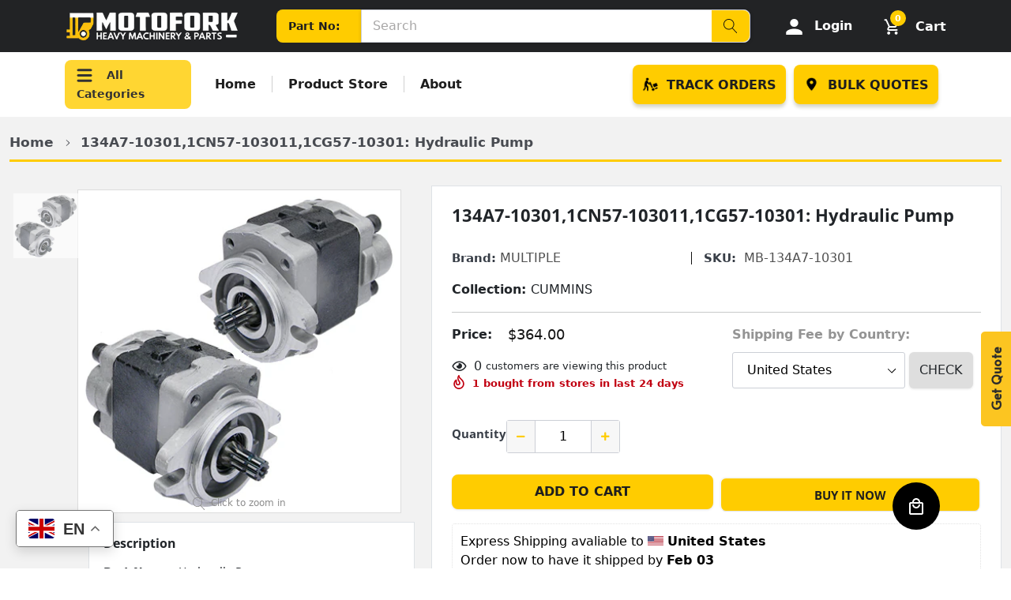

--- FILE ---
content_type: text/html; charset=utf-8
request_url: https://www.motofork.com/products/hydraulic-pump-129
body_size: 63805
content:
<!doctype html>
<html class="no-js" lang="en">
  <head>

    <!-- Google Tag Manager -->
<script>
  (function(w,d,s,l,i){w[l]=w[l]||[];w[l].push({'gtm.start':
  new Date().getTime(),event:'gtm.js'});var f=d.getElementsByTagName(s)[0],
  j=d.createElement(s),dl=l!='dataLayer'?'&l='+l:'';j.async=true;j.src=
  'https://www.googletagmanager.com/gtm.js?id='+i+dl;f.parentNode.insertBefore(j,f);
  })(window,document,'script','dataLayer','GTM-TSW8KL9');
</script>
<!-- End Google Tag Manager -->

<!-- Load Google Tag (gtag.js) before calling gtag() -->
<script async src="https://www.googletagmanager.com/gtag/js?id=AW-11208490909"></script>

<script>
  window.dataLayer = window.dataLayer || [];
  function gtag(){dataLayer.push(arguments);}

  gtag('js', new Date());
  
  // Configure Google Ads Conversion ID
  gtag('config', 'AW-11208490909', { 'allow_enhanced_conversions': true });
</script>


    <meta charset="utf-8">
    <meta http-equiv="X-UA-Compatible" content="IE=edge">
    <meta name="viewport" content="width=device-width, initial-scale=1, shrink-to-fit=no">
    <meta name="theme-color" content="">
    <link rel="canonical" href="https://www.motofork.com/products/hydraulic-pump-129">

    <style>
      .ost-tracking-input-section{
          background-color: #ffcc00;
          width: 48vh;
          padding: 3rem;
          border-radius: 4px;
        }
    </style><link rel="shortcut icon" href="//www.motofork.com/cdn/shop/files/favicon_1_32x32.png?v=1751461506" type="image/png"><title>134A7-10301,1CN57-103011,1CG57-10301: Hydraulic Pump
&ndash; Motofork</title><meta name="description" content="Part Name: Hydraulic Pump FLS# (New/Old): A-HP00-024A/HP00-020 App. model: FG20-25T13,FG20-30T3/T3C with K21;FD20-25T13,FD20-30T3,FD30T7/T6N with TD27;FHD20-30T3A Remark: Net weight: Part#: 134A7-10301,1CN57-103011,1CG57-10301"><!-- /snippets/social-meta-tags.liquid -->




<meta property="og:site_name" content="Motofork">
<meta property="og:url" content="https://www.motofork.com/products/hydraulic-pump-129">
<meta property="og:title" content="134A7-10301,1CN57-103011,1CG57-10301: Hydraulic Pump">
<meta property="og:type" content="product">
<meta property="og:description" content="Part Name: Hydraulic Pump FLS# (New/Old): A-HP00-024A/HP00-020 App. model: FG20-25T13,FG20-30T3/T3C with K21;FD20-25T13,FD20-30T3,FD30T7/T6N with TD27;FHD20-30T3A Remark: Net weight: Part#: 134A7-10301,1CN57-103011,1CG57-10301">

    <meta property="og:price:amount" content="364.00">
    <meta property="og:price:currency" content="USD">

<meta property="og:image" content="http://www.motofork.com/cdn/shop/products/290_1200x1200.png?v=1641296425">
<meta property="og:image:secure_url" content="https://www.motofork.com/cdn/shop/products/290_1200x1200.png?v=1641296425">


    <meta name="twitter:site" content="@motoforkparts">

<meta name="twitter:card" content="summary_large_image">
<meta name="twitter:title" content="134A7-10301,1CN57-103011,1CG57-10301: Hydraulic Pump">
<meta name="twitter:description" content="Part Name: Hydraulic Pump FLS# (New/Old): A-HP00-024A/HP00-020 App. model: FG20-25T13,FG20-30T3/T3C with K21;FD20-25T13,FD20-30T3,FD30T7/T6N with TD27;FHD20-30T3A Remark: Net weight: Part#: 134A7-10301,1CN57-103011,1CG57-10301">


    <link href="//www.motofork.com/cdn/shop/t/18/assets/vendor.min.css?v=142951520404286350521767675515" rel="stylesheet">
    <link href="//www.motofork.com/cdn/shop/t/18/assets/theme.scss.css?v=120305138903624202101767677277" rel="stylesheet">
    <!-- <link href="//www.motofork.com/cdn/shop/t/18/assets/all.min.css?v=148027161378734753301767675515" rel="stylesheet" type="text/css" media="all" /> -->
    <link href="//www.motofork.com/cdn/shop/t/18/assets/bootstrap.min.css?v=1262065767706500811767675515" rel="stylesheet" type="text/css" media="all" />
    <link href="//www.motofork.com/cdn/shop/t/18/assets/style.css?v=20319551791303415181767675515" rel="stylesheet" type="text/css" media="all" />
    <link href="//www.motofork.com/cdn/shop/t/18/assets/responsive.css?v=73923611501138204421767675515" rel="stylesheet" type="text/css" media="all" />
    <link href="//www.motofork.com/cdn/shop/t/18/assets/custom.css?v=143837363697413915061768628214" rel="stylesheet" type="text/css" media="all" />

    <script>
      var theme = {
          strings: {
              addToCart: "Add to cart",
              select_options: "Select options",
              soldOut: "Sold out",
              unavailable: "Unavailable",
              regularPrice: "Regular price",
              sale: "Sale",
              showMore: "Read More",
              showLess: "Read Less",
              addressError: "Error looking up that address",
              addressNoResults: "No results for that address",
              addressQueryLimit: "You have exceeded the Google API usage limit. Consider upgrading to a \u003ca href=\"https:\/\/developers.google.com\/maps\/premium\/usage-limits\"\u003ePremium Plan\u003c\/a\u003e.",
              authError: "There was a problem authenticating your Google Maps account.",
              newWindow: "Opens in a new window.",
              external: "Opens external website.",
              newWindowExternal: "Opens external website in a new window.",
              quantityMinimumMessage: "Quantity must be 1 or more",
              unitPrice: "Unit price",
              unitPriceSeparator: "per",
              remove: "Remove",
              oneCartCount: "1 item",
              otherCartCount: "[count] items",
              quantityLabel: "Quantity: [count]",
              in_stock: "In stock",
              out_of_stock: "Out of stock",
              previous: "Prev",
              next: "Next",
              added_to_cart: "is added to your shopping cart.",
              pre_order: "Pre Order"
          },

          moneyFormat: "\u003cspan class=money\u003e${{amount}}\u003c\/span\u003e"
      }

      var hl = {
          url: 'ubdautoparts.myshopify.com',
          tid: '',
          dom: 'www.motofork.com',
          lic: '48d02febcab14796',
      }

      window.shop_currency = "USD";
      window.money_format = "\u003cspan class=money\u003e${{amount}}\u003c\/span\u003e";
      window.multi_lang = false;
      window.show_multiple_currencies = false;
      window.show_auto_currency = false;
      window.enable_sidebar_multiple_choice = true;
      window.router = "";

      document.documentElement.className = document.documentElement.className.replace('no-js', 'js');
    </script>

     <script>window.performance && window.performance.mark && window.performance.mark('shopify.content_for_header.start');</script><meta name="google-site-verification" content="kh-wipvoIgc_wOR30uTiBL4u--n49AHhdlT8H4QZQqA">
<meta name="google-site-verification" content="oBm1oGDFfVw_zg7WQng51ShWeERtdeeVv3jrubnLoms">
<meta name="google-site-verification" content="ozMdXQq1Psd3MT_Oi3oLgCvsg4eWKTekGp3wGR7kM58">
<meta id="shopify-digital-wallet" name="shopify-digital-wallet" content="/46696300696/digital_wallets/dialog">
<meta name="shopify-checkout-api-token" content="2dbeaa7ffb6384b32986ec727a61f50a">
<meta id="in-context-paypal-metadata" data-shop-id="46696300696" data-venmo-supported="false" data-environment="production" data-locale="en_US" data-paypal-v4="true" data-currency="USD">
<link rel="alternate" hreflang="x-default" href="https://www.motofork.com/products/hydraulic-pump-129">
<link rel="alternate" hreflang="en" href="https://www.motofork.com/products/hydraulic-pump-129">
<link rel="alternate" hreflang="en-MX" href="https://www.motofork.com/en-mx/products/hydraulic-pump-129">
<link rel="alternate" hreflang="en-PE" href="https://www.motofork.com/en-pe/products/hydraulic-pump-129">
<link rel="alternate" type="application/json+oembed" href="https://www.motofork.com/products/hydraulic-pump-129.oembed">
<script async="async" src="/checkouts/internal/preloads.js?locale=en-US"></script>
<script id="shopify-features" type="application/json">{"accessToken":"2dbeaa7ffb6384b32986ec727a61f50a","betas":["rich-media-storefront-analytics"],"domain":"www.motofork.com","predictiveSearch":true,"shopId":46696300696,"locale":"en"}</script>
<script>var Shopify = Shopify || {};
Shopify.shop = "ubdautoparts.myshopify.com";
Shopify.locale = "en";
Shopify.currency = {"active":"USD","rate":"1.0"};
Shopify.country = "US";
Shopify.theme = {"name":"Main theme - PDP Template - JD[060126]","id":151602299058,"schema_name":"Caros","schema_version":"1.0.0","theme_store_id":null,"role":"main"};
Shopify.theme.handle = "null";
Shopify.theme.style = {"id":null,"handle":null};
Shopify.cdnHost = "www.motofork.com/cdn";
Shopify.routes = Shopify.routes || {};
Shopify.routes.root = "/";</script>
<script type="module">!function(o){(o.Shopify=o.Shopify||{}).modules=!0}(window);</script>
<script>!function(o){function n(){var o=[];function n(){o.push(Array.prototype.slice.apply(arguments))}return n.q=o,n}var t=o.Shopify=o.Shopify||{};t.loadFeatures=n(),t.autoloadFeatures=n()}(window);</script>
<script id="shop-js-analytics" type="application/json">{"pageType":"product"}</script>
<script defer="defer" async type="module" src="//www.motofork.com/cdn/shopifycloud/shop-js/modules/v2/client.init-shop-cart-sync_BN7fPSNr.en.esm.js"></script>
<script defer="defer" async type="module" src="//www.motofork.com/cdn/shopifycloud/shop-js/modules/v2/chunk.common_Cbph3Kss.esm.js"></script>
<script defer="defer" async type="module" src="//www.motofork.com/cdn/shopifycloud/shop-js/modules/v2/chunk.modal_DKumMAJ1.esm.js"></script>
<script type="module">
  await import("//www.motofork.com/cdn/shopifycloud/shop-js/modules/v2/client.init-shop-cart-sync_BN7fPSNr.en.esm.js");
await import("//www.motofork.com/cdn/shopifycloud/shop-js/modules/v2/chunk.common_Cbph3Kss.esm.js");
await import("//www.motofork.com/cdn/shopifycloud/shop-js/modules/v2/chunk.modal_DKumMAJ1.esm.js");

  window.Shopify.SignInWithShop?.initShopCartSync?.({"fedCMEnabled":true,"windoidEnabled":true});

</script>
<script>(function() {
  var isLoaded = false;
  function asyncLoad() {
    if (isLoaded) return;
    isLoaded = true;
    var urls = ["\/\/code.tidio.co\/6bbr8e0gzg0ald8prqdjyrcanekcv8pk.js?shop=ubdautoparts.myshopify.com","https:\/\/ubdautoparts.myshopify.com\/apps\/delivery\/delivery_coder.js?t=1711784814.8251\u0026n=597349381\u0026shop=ubdautoparts.myshopify.com","https:\/\/omnisnippet1.com\/platforms\/shopify.js?source=scriptTag\u0026v=2025-05-15T12\u0026shop=ubdautoparts.myshopify.com","\/\/cdn.shopify.com\/proxy\/1ec90060d96c7c98192068c0872fb2c5078994cae0a4d6e51733f365cbacac1f\/quotify.dev\/js\/widget.js?shop=ubdautoparts.myshopify.com\u0026sp-cache-control=cHVibGljLCBtYXgtYWdlPTkwMA"];
    for (var i = 0; i < urls.length; i++) {
      var s = document.createElement('script');
      s.type = 'text/javascript';
      s.async = true;
      s.src = urls[i];
      var x = document.getElementsByTagName('script')[0];
      x.parentNode.insertBefore(s, x);
    }
  };
  if(window.attachEvent) {
    window.attachEvent('onload', asyncLoad);
  } else {
    window.addEventListener('load', asyncLoad, false);
  }
})();</script>
<script id="__st">var __st={"a":46696300696,"offset":14400,"reqid":"54231a64-1740-44c2-aa5b-e7f9c2bf07dd-1769819463","pageurl":"www.motofork.com\/products\/hydraulic-pump-129","u":"86bc4657e1de","p":"product","rtyp":"product","rid":5850035585176};</script>
<script>window.ShopifyPaypalV4VisibilityTracking = true;</script>
<script id="captcha-bootstrap">!function(){'use strict';const t='contact',e='account',n='new_comment',o=[[t,t],['blogs',n],['comments',n],[t,'customer']],c=[[e,'customer_login'],[e,'guest_login'],[e,'recover_customer_password'],[e,'create_customer']],r=t=>t.map((([t,e])=>`form[action*='/${t}']:not([data-nocaptcha='true']) input[name='form_type'][value='${e}']`)).join(','),a=t=>()=>t?[...document.querySelectorAll(t)].map((t=>t.form)):[];function s(){const t=[...o],e=r(t);return a(e)}const i='password',u='form_key',d=['recaptcha-v3-token','g-recaptcha-response','h-captcha-response',i],f=()=>{try{return window.sessionStorage}catch{return}},m='__shopify_v',_=t=>t.elements[u];function p(t,e,n=!1){try{const o=window.sessionStorage,c=JSON.parse(o.getItem(e)),{data:r}=function(t){const{data:e,action:n}=t;return t[m]||n?{data:e,action:n}:{data:t,action:n}}(c);for(const[e,n]of Object.entries(r))t.elements[e]&&(t.elements[e].value=n);n&&o.removeItem(e)}catch(o){console.error('form repopulation failed',{error:o})}}const l='form_type',E='cptcha';function T(t){t.dataset[E]=!0}const w=window,h=w.document,L='Shopify',v='ce_forms',y='captcha';let A=!1;((t,e)=>{const n=(g='f06e6c50-85a8-45c8-87d0-21a2b65856fe',I='https://cdn.shopify.com/shopifycloud/storefront-forms-hcaptcha/ce_storefront_forms_captcha_hcaptcha.v1.5.2.iife.js',D={infoText:'Protected by hCaptcha',privacyText:'Privacy',termsText:'Terms'},(t,e,n)=>{const o=w[L][v],c=o.bindForm;if(c)return c(t,g,e,D).then(n);var r;o.q.push([[t,g,e,D],n]),r=I,A||(h.body.append(Object.assign(h.createElement('script'),{id:'captcha-provider',async:!0,src:r})),A=!0)});var g,I,D;w[L]=w[L]||{},w[L][v]=w[L][v]||{},w[L][v].q=[],w[L][y]=w[L][y]||{},w[L][y].protect=function(t,e){n(t,void 0,e),T(t)},Object.freeze(w[L][y]),function(t,e,n,w,h,L){const[v,y,A,g]=function(t,e,n){const i=e?o:[],u=t?c:[],d=[...i,...u],f=r(d),m=r(i),_=r(d.filter((([t,e])=>n.includes(e))));return[a(f),a(m),a(_),s()]}(w,h,L),I=t=>{const e=t.target;return e instanceof HTMLFormElement?e:e&&e.form},D=t=>v().includes(t);t.addEventListener('submit',(t=>{const e=I(t);if(!e)return;const n=D(e)&&!e.dataset.hcaptchaBound&&!e.dataset.recaptchaBound,o=_(e),c=g().includes(e)&&(!o||!o.value);(n||c)&&t.preventDefault(),c&&!n&&(function(t){try{if(!f())return;!function(t){const e=f();if(!e)return;const n=_(t);if(!n)return;const o=n.value;o&&e.removeItem(o)}(t);const e=Array.from(Array(32),(()=>Math.random().toString(36)[2])).join('');!function(t,e){_(t)||t.append(Object.assign(document.createElement('input'),{type:'hidden',name:u})),t.elements[u].value=e}(t,e),function(t,e){const n=f();if(!n)return;const o=[...t.querySelectorAll(`input[type='${i}']`)].map((({name:t})=>t)),c=[...d,...o],r={};for(const[a,s]of new FormData(t).entries())c.includes(a)||(r[a]=s);n.setItem(e,JSON.stringify({[m]:1,action:t.action,data:r}))}(t,e)}catch(e){console.error('failed to persist form',e)}}(e),e.submit())}));const S=(t,e)=>{t&&!t.dataset[E]&&(n(t,e.some((e=>e===t))),T(t))};for(const o of['focusin','change'])t.addEventListener(o,(t=>{const e=I(t);D(e)&&S(e,y())}));const B=e.get('form_key'),M=e.get(l),P=B&&M;t.addEventListener('DOMContentLoaded',(()=>{const t=y();if(P)for(const e of t)e.elements[l].value===M&&p(e,B);[...new Set([...A(),...v().filter((t=>'true'===t.dataset.shopifyCaptcha))])].forEach((e=>S(e,t)))}))}(h,new URLSearchParams(w.location.search),n,t,e,['guest_login'])})(!0,!0)}();</script>
<script integrity="sha256-4kQ18oKyAcykRKYeNunJcIwy7WH5gtpwJnB7kiuLZ1E=" data-source-attribution="shopify.loadfeatures" defer="defer" src="//www.motofork.com/cdn/shopifycloud/storefront/assets/storefront/load_feature-a0a9edcb.js" crossorigin="anonymous"></script>
<script data-source-attribution="shopify.dynamic_checkout.dynamic.init">var Shopify=Shopify||{};Shopify.PaymentButton=Shopify.PaymentButton||{isStorefrontPortableWallets:!0,init:function(){window.Shopify.PaymentButton.init=function(){};var t=document.createElement("script");t.src="https://www.motofork.com/cdn/shopifycloud/portable-wallets/latest/portable-wallets.en.js",t.type="module",document.head.appendChild(t)}};
</script>
<script data-source-attribution="shopify.dynamic_checkout.buyer_consent">
  function portableWalletsHideBuyerConsent(e){var t=document.getElementById("shopify-buyer-consent"),n=document.getElementById("shopify-subscription-policy-button");t&&n&&(t.classList.add("hidden"),t.setAttribute("aria-hidden","true"),n.removeEventListener("click",e))}function portableWalletsShowBuyerConsent(e){var t=document.getElementById("shopify-buyer-consent"),n=document.getElementById("shopify-subscription-policy-button");t&&n&&(t.classList.remove("hidden"),t.removeAttribute("aria-hidden"),n.addEventListener("click",e))}window.Shopify?.PaymentButton&&(window.Shopify.PaymentButton.hideBuyerConsent=portableWalletsHideBuyerConsent,window.Shopify.PaymentButton.showBuyerConsent=portableWalletsShowBuyerConsent);
</script>
<script>
  function portableWalletsCleanup(e){e&&e.src&&console.error("Failed to load portable wallets script "+e.src);var t=document.querySelectorAll("shopify-accelerated-checkout .shopify-payment-button__skeleton, shopify-accelerated-checkout-cart .wallet-cart-button__skeleton"),e=document.getElementById("shopify-buyer-consent");for(let e=0;e<t.length;e++)t[e].remove();e&&e.remove()}function portableWalletsNotLoadedAsModule(e){e instanceof ErrorEvent&&"string"==typeof e.message&&e.message.includes("import.meta")&&"string"==typeof e.filename&&e.filename.includes("portable-wallets")&&(window.removeEventListener("error",portableWalletsNotLoadedAsModule),window.Shopify.PaymentButton.failedToLoad=e,"loading"===document.readyState?document.addEventListener("DOMContentLoaded",window.Shopify.PaymentButton.init):window.Shopify.PaymentButton.init())}window.addEventListener("error",portableWalletsNotLoadedAsModule);
</script>

<script type="module" src="https://www.motofork.com/cdn/shopifycloud/portable-wallets/latest/portable-wallets.en.js" onError="portableWalletsCleanup(this)" crossorigin="anonymous"></script>
<script nomodule>
  document.addEventListener("DOMContentLoaded", portableWalletsCleanup);
</script>

<script id='scb4127' type='text/javascript' async='' src='https://www.motofork.com/cdn/shopifycloud/privacy-banner/storefront-banner.js'></script><link id="shopify-accelerated-checkout-styles" rel="stylesheet" media="screen" href="https://www.motofork.com/cdn/shopifycloud/portable-wallets/latest/accelerated-checkout-backwards-compat.css" crossorigin="anonymous">
<style id="shopify-accelerated-checkout-cart">
        #shopify-buyer-consent {
  margin-top: 1em;
  display: inline-block;
  width: 100%;
}

#shopify-buyer-consent.hidden {
  display: none;
}

#shopify-subscription-policy-button {
  background: none;
  border: none;
  padding: 0;
  text-decoration: underline;
  font-size: inherit;
  cursor: pointer;
}

#shopify-subscription-policy-button::before {
  box-shadow: none;
}

      </style>

<script>window.performance && window.performance.mark && window.performance.mark('shopify.content_for_header.end');</script>

    <style type='text/css'>
    :root {--delivery-country-image-url:url("https://dc.codericp.com/delivery/code_f.png");}
    .icon-ad_f{background-image:var(--delivery-country-image-url);background-position:0 0;width:20px;height:12px}.icon-ae_f{background-image:var(--delivery-country-image-url);background-position:-21px 0;width:20px;height:12px}.icon-af_f{background-image:var(--delivery-country-image-url);background-position:0 -13px;width:20px;height:12px}.icon-ag_f{background-image:var(--delivery-country-image-url);background-position:-21px -13px;width:20px;height:12px}.icon-ai_f{background-image:var(--delivery-country-image-url);background-position:0 -26px;width:20px;height:12px}.icon-al_f{background-image:var(--delivery-country-image-url);background-position:-21px -26px;width:20px;height:12px}.icon-am_f{background-image:var(--delivery-country-image-url);background-position:-42px 0;width:20px;height:12px}.icon-ao_f{background-image:var(--delivery-country-image-url);background-position:-42px -13px;width:20px;height:12px}.icon-aq_f{background-image:var(--delivery-country-image-url);background-position:-42px -26px;width:20px;height:12px}.icon-ar_f{background-image:var(--delivery-country-image-url);background-position:0 -39px;width:20px;height:12px}.icon-as_f{background-image:var(--delivery-country-image-url);background-position:-21px -39px;width:20px;height:12px}.icon-at_f{background-image:var(--delivery-country-image-url);background-position:-42px -39px;width:20px;height:12px}.icon-au_f{background-image:var(--delivery-country-image-url);background-position:-63px 0;width:20px;height:12px}.icon-aw_f{background-image:var(--delivery-country-image-url);background-position:-63px -13px;width:20px;height:12px}.icon-ax_f{background-image:var(--delivery-country-image-url);background-position:-63px -26px;width:20px;height:12px}.icon-az_f{background-image:var(--delivery-country-image-url);background-position:-63px -39px;width:20px;height:12px}.icon-ba_f{background-image:var(--delivery-country-image-url);background-position:0 -52px;width:20px;height:12px}.icon-bb_f{background-image:var(--delivery-country-image-url);background-position:-21px -52px;width:20px;height:12px}.icon-bd_f{background-image:var(--delivery-country-image-url);background-position:-42px -52px;width:20px;height:12px}.icon-be_f{background-image:var(--delivery-country-image-url);background-position:-63px -52px;width:20px;height:12px}.icon-bf_f{background-image:var(--delivery-country-image-url);background-position:0 -65px;width:20px;height:12px}.icon-bg_f{background-image:var(--delivery-country-image-url);background-position:-21px -65px;width:20px;height:12px}.icon-bh_f{background-image:var(--delivery-country-image-url);background-position:-42px -65px;width:20px;height:12px}.icon-bi_f{background-image:var(--delivery-country-image-url);background-position:-63px -65px;width:20px;height:12px}.icon-bj_f{background-image:var(--delivery-country-image-url);background-position:-84px 0;width:20px;height:12px}.icon-bl_f{background-image:var(--delivery-country-image-url);background-position:-84px -13px;width:20px;height:12px}.icon-bm_f{background-image:var(--delivery-country-image-url);background-position:-84px -26px;width:20px;height:12px}.icon-bn_f{background-image:var(--delivery-country-image-url);background-position:-84px -39px;width:20px;height:12px}.icon-bo_f{background-image:var(--delivery-country-image-url);background-position:-84px -52px;width:20px;height:12px}.icon-bq_f{background-image:var(--delivery-country-image-url);background-position:-84px -65px;width:20px;height:12px}.icon-br_f{background-image:var(--delivery-country-image-url);background-position:0 -78px;width:20px;height:12px}.icon-bs_f{background-image:var(--delivery-country-image-url);background-position:-21px -78px;width:20px;height:12px}.icon-bt_f{background-image:var(--delivery-country-image-url);background-position:-42px -78px;width:20px;height:12px}.icon-bv_f{background-image:var(--delivery-country-image-url);background-position:-63px -78px;width:20px;height:12px}.icon-bw_f{background-image:var(--delivery-country-image-url);background-position:-84px -78px;width:20px;height:12px}.icon-by_f{background-image:var(--delivery-country-image-url);background-position:0 -91px;width:20px;height:12px}.icon-bz_f{background-image:var(--delivery-country-image-url);background-position:-21px -91px;width:20px;height:12px}.icon-ca_f{background-image:var(--delivery-country-image-url);background-position:-42px -91px;width:20px;height:12px}.icon-cc_f{background-image:var(--delivery-country-image-url);background-position:-63px -91px;width:20px;height:12px}.icon-cd_f{background-image:var(--delivery-country-image-url);background-position:-84px -91px;width:20px;height:12px}.icon-cf_f{background-image:var(--delivery-country-image-url);background-position:-105px 0;width:20px;height:12px}.icon-cg_f{background-image:var(--delivery-country-image-url);background-position:-105px -13px;width:20px;height:12px}.icon-ch_f{background-image:var(--delivery-country-image-url);background-position:-105px -26px;width:20px;height:12px}.icon-ci_f{background-image:var(--delivery-country-image-url);background-position:-105px -39px;width:20px;height:12px}.icon-ck_f{background-image:var(--delivery-country-image-url);background-position:-105px -52px;width:20px;height:12px}.icon-cl_f{background-image:var(--delivery-country-image-url);background-position:-105px -65px;width:20px;height:12px}.icon-cm_f{background-image:var(--delivery-country-image-url);background-position:-105px -78px;width:20px;height:12px}.icon-cn_f{background-image:var(--delivery-country-image-url);background-position:-105px -91px;width:20px;height:12px}.icon-co_f{background-image:var(--delivery-country-image-url);background-position:0 -104px;width:20px;height:12px}.icon-cr_f{background-image:var(--delivery-country-image-url);background-position:-21px -104px;width:20px;height:12px}.icon-cu_f{background-image:var(--delivery-country-image-url);background-position:-42px -104px;width:20px;height:12px}.icon-cv_f{background-image:var(--delivery-country-image-url);background-position:-63px -104px;width:20px;height:12px}.icon-cw_f{background-image:var(--delivery-country-image-url);background-position:-84px -104px;width:20px;height:12px}.icon-cx_f{background-image:var(--delivery-country-image-url);background-position:-105px -104px;width:20px;height:12px}.icon-cy_f{background-image:var(--delivery-country-image-url);background-position:-126px 0;width:20px;height:12px}.icon-cz_f{background-image:var(--delivery-country-image-url);background-position:-126px -13px;width:20px;height:12px}.icon-de_f{background-image:var(--delivery-country-image-url);background-position:-126px -26px;width:20px;height:12px}.icon-dj_f{background-image:var(--delivery-country-image-url);background-position:-126px -39px;width:20px;height:12px}.icon-dk_f{background-image:var(--delivery-country-image-url);background-position:-126px -52px;width:20px;height:12px}.icon-dm_f{background-image:var(--delivery-country-image-url);background-position:-126px -65px;width:20px;height:12px}.icon-do_f{background-image:var(--delivery-country-image-url);background-position:-126px -78px;width:20px;height:12px}.icon-dz_f{background-image:var(--delivery-country-image-url);background-position:-126px -91px;width:20px;height:12px}.icon-ec_f{background-image:var(--delivery-country-image-url);background-position:-126px -104px;width:20px;height:12px}.icon-ee_f{background-image:var(--delivery-country-image-url);background-position:0 -117px;width:20px;height:12px}.icon-eg_f{background-image:var(--delivery-country-image-url);background-position:-21px -117px;width:20px;height:12px}.icon-eh_f{background-image:var(--delivery-country-image-url);background-position:-42px -117px;width:20px;height:12px}.icon-er_f{background-image:var(--delivery-country-image-url);background-position:-63px -117px;width:20px;height:12px}.icon-es_f{background-image:var(--delivery-country-image-url);background-position:-84px -117px;width:20px;height:12px}.icon-et_f{background-image:var(--delivery-country-image-url);background-position:-105px -117px;width:20px;height:12px}.icon-fi_f{background-image:var(--delivery-country-image-url);background-position:-126px -117px;width:20px;height:12px}.icon-fj_f{background-image:var(--delivery-country-image-url);background-position:0 -130px;width:20px;height:12px}.icon-fk_f{background-image:var(--delivery-country-image-url);background-position:-21px -130px;width:20px;height:12px}.icon-fm_f{background-image:var(--delivery-country-image-url);background-position:-42px -130px;width:20px;height:12px}.icon-fo_f{background-image:var(--delivery-country-image-url);background-position:-63px -130px;width:20px;height:12px}.icon-fr_f{background-image:var(--delivery-country-image-url);background-position:-84px -130px;width:20px;height:12px}.icon-ga_f{background-image:var(--delivery-country-image-url);background-position:-105px -130px;width:20px;height:12px}.icon-gb_f{background-image:var(--delivery-country-image-url);background-position:-126px -130px;width:20px;height:12px}.icon-gd_f{background-image:var(--delivery-country-image-url);background-position:-147px 0;width:20px;height:12px}.icon-ge_f{background-image:var(--delivery-country-image-url);background-position:-147px -13px;width:20px;height:12px}.icon-gf_f{background-image:var(--delivery-country-image-url);background-position:-147px -26px;width:20px;height:12px}.icon-gg_f{background-image:var(--delivery-country-image-url);background-position:-147px -39px;width:20px;height:12px}.icon-gh_f{background-image:var(--delivery-country-image-url);background-position:-147px -52px;width:20px;height:12px}.icon-gi_f{background-image:var(--delivery-country-image-url);background-position:-147px -65px;width:20px;height:12px}.icon-gl_f{background-image:var(--delivery-country-image-url);background-position:-147px -78px;width:20px;height:12px}.icon-gm_f{background-image:var(--delivery-country-image-url);background-position:-147px -91px;width:20px;height:12px}.icon-gn_f{background-image:var(--delivery-country-image-url);background-position:-147px -104px;width:20px;height:12px}.icon-gp_f{background-image:var(--delivery-country-image-url);background-position:-147px -117px;width:20px;height:12px}.icon-gq_f{background-image:var(--delivery-country-image-url);background-position:-147px -130px;width:20px;height:12px}.icon-gr_f{background-image:var(--delivery-country-image-url);background-position:0 -143px;width:20px;height:12px}.icon-gs_f{background-image:var(--delivery-country-image-url);background-position:-21px -143px;width:20px;height:12px}.icon-gt_f{background-image:var(--delivery-country-image-url);background-position:-42px -143px;width:20px;height:12px}.icon-gu_f{background-image:var(--delivery-country-image-url);background-position:-63px -143px;width:20px;height:12px}.icon-gw_f{background-image:var(--delivery-country-image-url);background-position:-84px -143px;width:20px;height:12px}.icon-gy_f{background-image:var(--delivery-country-image-url);background-position:-105px -143px;width:20px;height:12px}.icon-hk_f{background-image:var(--delivery-country-image-url);background-position:-126px -143px;width:20px;height:12px}.icon-hm_f{background-image:var(--delivery-country-image-url);background-position:-147px -143px;width:20px;height:12px}.icon-hn_f{background-image:var(--delivery-country-image-url);background-position:-168px 0;width:20px;height:12px}.icon-hr_f{background-image:var(--delivery-country-image-url);background-position:-168px -13px;width:20px;height:12px}.icon-ht_f{background-image:var(--delivery-country-image-url);background-position:-168px -26px;width:20px;height:12px}.icon-hu_f{background-image:var(--delivery-country-image-url);background-position:-168px -39px;width:20px;height:12px}.icon-id_f{background-image:var(--delivery-country-image-url);background-position:-168px -52px;width:20px;height:12px}.icon-ie_f{background-image:var(--delivery-country-image-url);background-position:-168px -65px;width:20px;height:12px}.icon-il_f{background-image:var(--delivery-country-image-url);background-position:-168px -78px;width:20px;height:12px}.icon-im_f{background-image:var(--delivery-country-image-url);background-position:-168px -91px;width:20px;height:12px}.icon-in_f{background-image:var(--delivery-country-image-url);background-position:-168px -104px;width:20px;height:12px}.icon-io_f{background-image:var(--delivery-country-image-url);background-position:-168px -117px;width:20px;height:12px}.icon-iq_f{background-image:var(--delivery-country-image-url);background-position:-168px -130px;width:20px;height:12px}.icon-ir_f{background-image:var(--delivery-country-image-url);background-position:-168px -143px;width:20px;height:12px}.icon-is_f{background-image:var(--delivery-country-image-url);background-position:0 -156px;width:20px;height:12px}.icon-it_f{background-image:var(--delivery-country-image-url);background-position:-21px -156px;width:20px;height:12px}.icon-je_f{background-image:var(--delivery-country-image-url);background-position:-42px -156px;width:20px;height:12px}.icon-jm_f{background-image:var(--delivery-country-image-url);background-position:-63px -156px;width:20px;height:12px}.icon-jo_f{background-image:var(--delivery-country-image-url);background-position:-84px -156px;width:20px;height:12px}.icon-jp_f{background-image:var(--delivery-country-image-url);background-position:-105px -156px;width:20px;height:12px}.icon-ke_f{background-image:var(--delivery-country-image-url);background-position:-126px -156px;width:20px;height:12px}.icon-kg_f{background-image:var(--delivery-country-image-url);background-position:-147px -156px;width:20px;height:12px}.icon-kh_f{background-image:var(--delivery-country-image-url);background-position:-168px -156px;width:20px;height:12px}.icon-ki_f{background-image:var(--delivery-country-image-url);background-position:0 -169px;width:20px;height:12px}.icon-km_f{background-image:var(--delivery-country-image-url);background-position:-21px -169px;width:20px;height:12px}.icon-kn_f{background-image:var(--delivery-country-image-url);background-position:-42px -169px;width:20px;height:12px}.icon-kp_f{background-image:var(--delivery-country-image-url);background-position:-63px -169px;width:20px;height:12px}.icon-kr_f{background-image:var(--delivery-country-image-url);background-position:-84px -169px;width:20px;height:12px}.icon-kw_f{background-image:var(--delivery-country-image-url);background-position:-105px -169px;width:20px;height:12px}.icon-ky_f{background-image:var(--delivery-country-image-url);background-position:-126px -169px;width:20px;height:12px}.icon-kz_f{background-image:var(--delivery-country-image-url);background-position:-147px -169px;width:20px;height:12px}.icon-la_f{background-image:var(--delivery-country-image-url);background-position:-168px -169px;width:20px;height:12px}.icon-lb_f{background-image:var(--delivery-country-image-url);background-position:-189px 0;width:20px;height:12px}.icon-lc_f{background-image:var(--delivery-country-image-url);background-position:-189px -13px;width:20px;height:12px}.icon-li_f{background-image:var(--delivery-country-image-url);background-position:-189px -26px;width:20px;height:12px}.icon-lk_f{background-image:var(--delivery-country-image-url);background-position:-189px -39px;width:20px;height:12px}.icon-lr_f{background-image:var(--delivery-country-image-url);background-position:-189px -52px;width:20px;height:12px}.icon-ls_f{background-image:var(--delivery-country-image-url);background-position:-189px -65px;width:20px;height:12px}.icon-lt_f{background-image:var(--delivery-country-image-url);background-position:-189px -78px;width:20px;height:12px}.icon-lu_f{background-image:var(--delivery-country-image-url);background-position:-189px -91px;width:20px;height:12px}.icon-lv_f{background-image:var(--delivery-country-image-url);background-position:-189px -104px;width:20px;height:12px}.icon-ly_f{background-image:var(--delivery-country-image-url);background-position:-189px -117px;width:20px;height:12px}.icon-ma_f{background-image:var(--delivery-country-image-url);background-position:-189px -130px;width:20px;height:12px}.icon-mc_f{background-image:var(--delivery-country-image-url);background-position:-189px -143px;width:20px;height:12px}.icon-md_f{background-image:var(--delivery-country-image-url);background-position:-189px -156px;width:20px;height:12px}.icon-me_f{background-image:var(--delivery-country-image-url);background-position:-189px -169px;width:20px;height:12px}.icon-mf_f{background-image:var(--delivery-country-image-url);background-position:0 -182px;width:20px;height:12px}.icon-mg_f{background-image:var(--delivery-country-image-url);background-position:-21px -182px;width:20px;height:12px}.icon-mh_f{background-image:var(--delivery-country-image-url);background-position:-42px -182px;width:20px;height:12px}.icon-mk_f{background-image:var(--delivery-country-image-url);background-position:-63px -182px;width:20px;height:12px}.icon-ml_f{background-image:var(--delivery-country-image-url);background-position:-84px -182px;width:20px;height:12px}.icon-mm_f{background-image:var(--delivery-country-image-url);background-position:-105px -182px;width:20px;height:12px}.icon-mn_f{background-image:var(--delivery-country-image-url);background-position:-126px -182px;width:20px;height:12px}.icon-mo_f{background-image:var(--delivery-country-image-url);background-position:-147px -182px;width:20px;height:12px}.icon-mp_f{background-image:var(--delivery-country-image-url);background-position:-168px -182px;width:20px;height:12px}.icon-mq_f{background-image:var(--delivery-country-image-url);background-position:-189px -182px;width:20px;height:12px}.icon-mr_f{background-image:var(--delivery-country-image-url);background-position:0 -195px;width:20px;height:12px}.icon-ms_f{background-image:var(--delivery-country-image-url);background-position:-21px -195px;width:20px;height:12px}.icon-mt_f{background-image:var(--delivery-country-image-url);background-position:-42px -195px;width:20px;height:12px}.icon-mu_f{background-image:var(--delivery-country-image-url);background-position:-63px -195px;width:20px;height:12px}.icon-mv_f{background-image:var(--delivery-country-image-url);background-position:-84px -195px;width:20px;height:12px}.icon-mw_f{background-image:var(--delivery-country-image-url);background-position:-105px -195px;width:20px;height:12px}.icon-mx_f{background-image:var(--delivery-country-image-url);background-position:-126px -195px;width:20px;height:12px}.icon-my_f{background-image:var(--delivery-country-image-url);background-position:-147px -195px;width:20px;height:12px}.icon-mz_f{background-image:var(--delivery-country-image-url);background-position:-168px -195px;width:20px;height:12px}.icon-na_f{background-image:var(--delivery-country-image-url);background-position:-189px -195px;width:20px;height:12px}.icon-nc_f{background-image:var(--delivery-country-image-url);background-position:-210px 0;width:20px;height:12px}.icon-ne_f{background-image:var(--delivery-country-image-url);background-position:-210px -13px;width:20px;height:12px}.icon-nf_f{background-image:var(--delivery-country-image-url);background-position:-210px -26px;width:20px;height:12px}.icon-ng_f{background-image:var(--delivery-country-image-url);background-position:-210px -39px;width:20px;height:12px}.icon-ni_f{background-image:var(--delivery-country-image-url);background-position:-210px -52px;width:20px;height:12px}.icon-nl_f{background-image:var(--delivery-country-image-url);background-position:-210px -65px;width:20px;height:12px}.icon-no_f{background-image:var(--delivery-country-image-url);background-position:-210px -78px;width:20px;height:12px}.icon-np_f{background-image:var(--delivery-country-image-url);background-position:-210px -91px;width:20px;height:12px}.icon-nr_f{background-image:var(--delivery-country-image-url);background-position:-210px -104px;width:20px;height:12px}.icon-nu_f{background-image:var(--delivery-country-image-url);background-position:-210px -117px;width:20px;height:12px}.icon-nz_f{background-image:var(--delivery-country-image-url);background-position:-210px -130px;width:20px;height:12px}.icon-om_f{background-image:var(--delivery-country-image-url);background-position:-210px -143px;width:20px;height:12px}.icon-pa_f{background-image:var(--delivery-country-image-url);background-position:-210px -156px;width:20px;height:12px}.icon-pe_f{background-image:var(--delivery-country-image-url);background-position:-210px -169px;width:20px;height:12px}.icon-pf_f{background-image:var(--delivery-country-image-url);background-position:-210px -182px;width:20px;height:12px}.icon-pg_f{background-image:var(--delivery-country-image-url);background-position:-210px -195px;width:20px;height:12px}.icon-ph_f{background-image:var(--delivery-country-image-url);background-position:0 -208px;width:20px;height:12px}.icon-pk_f{background-image:var(--delivery-country-image-url);background-position:-21px -208px;width:20px;height:12px}.icon-pl_f{background-image:var(--delivery-country-image-url);background-position:-42px -208px;width:20px;height:12px}.icon-pm_f{background-image:var(--delivery-country-image-url);background-position:-63px -208px;width:20px;height:12px}.icon-pn_f{background-image:var(--delivery-country-image-url);background-position:-84px -208px;width:20px;height:12px}.icon-pr_f{background-image:var(--delivery-country-image-url);background-position:-105px -208px;width:20px;height:12px}.icon-ps_f{background-image:var(--delivery-country-image-url);background-position:-126px -208px;width:20px;height:12px}.icon-pt_f{background-image:var(--delivery-country-image-url);background-position:-147px -208px;width:20px;height:12px}.icon-pw_f{background-image:var(--delivery-country-image-url);background-position:-168px -208px;width:20px;height:12px}.icon-py_f{background-image:var(--delivery-country-image-url);background-position:-189px -208px;width:20px;height:12px}.icon-qa_f{background-image:var(--delivery-country-image-url);background-position:-210px -208px;width:20px;height:12px}.icon-re_f{background-image:var(--delivery-country-image-url);background-position:-231px 0;width:20px;height:12px}.icon-ro_f{background-image:var(--delivery-country-image-url);background-position:-231px -13px;width:20px;height:12px}.icon-rs_f{background-image:var(--delivery-country-image-url);background-position:-231px -26px;width:20px;height:12px}.icon-ru_f{background-image:var(--delivery-country-image-url);background-position:-231px -39px;width:20px;height:12px}.icon-rw_f{background-image:var(--delivery-country-image-url);background-position:-231px -52px;width:20px;height:12px}.icon-sa_f{background-image:var(--delivery-country-image-url);background-position:-231px -65px;width:20px;height:12px}.icon-sb_f{background-image:var(--delivery-country-image-url);background-position:-231px -78px;width:20px;height:12px}.icon-sc_f{background-image:var(--delivery-country-image-url);background-position:-231px -91px;width:20px;height:12px}.icon-sd_f{background-image:var(--delivery-country-image-url);background-position:-231px -104px;width:20px;height:12px}.icon-se_f{background-image:var(--delivery-country-image-url);background-position:-231px -117px;width:20px;height:12px}.icon-sg_f{background-image:var(--delivery-country-image-url);background-position:-231px -130px;width:20px;height:12px}.icon-sh_f{background-image:var(--delivery-country-image-url);background-position:-231px -143px;width:20px;height:12px}.icon-si_f{background-image:var(--delivery-country-image-url);background-position:-231px -156px;width:20px;height:12px}.icon-sj_f{background-image:var(--delivery-country-image-url);background-position:-231px -169px;width:20px;height:12px}.icon-sk_f{background-image:var(--delivery-country-image-url);background-position:-231px -182px;width:20px;height:12px}.icon-sl_f{background-image:var(--delivery-country-image-url);background-position:-231px -195px;width:20px;height:12px}.icon-sm_f{background-image:var(--delivery-country-image-url);background-position:-231px -208px;width:20px;height:12px}.icon-sn_f{background-image:var(--delivery-country-image-url);background-position:0 -221px;width:20px;height:12px}.icon-so_f{background-image:var(--delivery-country-image-url);background-position:-21px -221px;width:20px;height:12px}.icon-sr_f{background-image:var(--delivery-country-image-url);background-position:-42px -221px;width:20px;height:12px}.icon-ss_f{background-image:var(--delivery-country-image-url);background-position:-63px -221px;width:20px;height:12px}.icon-st_f{background-image:var(--delivery-country-image-url);background-position:-84px -221px;width:20px;height:12px}.icon-sv_f{background-image:var(--delivery-country-image-url);background-position:-105px -221px;width:20px;height:12px}.icon-sx_f{background-image:var(--delivery-country-image-url);background-position:-126px -221px;width:20px;height:12px}.icon-sy_f{background-image:var(--delivery-country-image-url);background-position:-147px -221px;width:20px;height:12px}.icon-sz_f{background-image:var(--delivery-country-image-url);background-position:-168px -221px;width:20px;height:12px}.icon-tc_f{background-image:var(--delivery-country-image-url);background-position:-189px -221px;width:20px;height:12px}.icon-td_f{background-image:var(--delivery-country-image-url);background-position:-210px -221px;width:20px;height:12px}.icon-tf_f{background-image:var(--delivery-country-image-url);background-position:-231px -221px;width:20px;height:12px}.icon-tg_f{background-image:var(--delivery-country-image-url);background-position:0 -234px;width:20px;height:12px}.icon-th_f{background-image:var(--delivery-country-image-url);background-position:-21px -234px;width:20px;height:12px}.icon-tj_f{background-image:var(--delivery-country-image-url);background-position:-42px -234px;width:20px;height:12px}.icon-tk_f{background-image:var(--delivery-country-image-url);background-position:-63px -234px;width:20px;height:12px}.icon-tl_f{background-image:var(--delivery-country-image-url);background-position:-84px -234px;width:20px;height:12px}.icon-tm_f{background-image:var(--delivery-country-image-url);background-position:-105px -234px;width:20px;height:12px}.icon-tn_f{background-image:var(--delivery-country-image-url);background-position:-126px -234px;width:20px;height:12px}.icon-to_f{background-image:var(--delivery-country-image-url);background-position:-147px -234px;width:20px;height:12px}.icon-tr_f{background-image:var(--delivery-country-image-url);background-position:-168px -234px;width:20px;height:12px}.icon-tt_f{background-image:var(--delivery-country-image-url);background-position:-189px -234px;width:20px;height:12px}.icon-tv_f{background-image:var(--delivery-country-image-url);background-position:-210px -234px;width:20px;height:12px}.icon-tw_f{background-image:var(--delivery-country-image-url);background-position:-231px -234px;width:20px;height:12px}.icon-tz_f{background-image:var(--delivery-country-image-url);background-position:-252px 0;width:20px;height:12px}.icon-ua_f{background-image:var(--delivery-country-image-url);background-position:-252px -13px;width:20px;height:12px}.icon-ug_f{background-image:var(--delivery-country-image-url);background-position:-252px -26px;width:20px;height:12px}.icon-um_f{background-image:var(--delivery-country-image-url);background-position:-252px -39px;width:20px;height:12px}.icon-us_f{background-image:var(--delivery-country-image-url);background-position:-252px -52px;width:20px;height:12px}.icon-uy_f{background-image:var(--delivery-country-image-url);background-position:-252px -65px;width:20px;height:12px}.icon-uz_f{background-image:var(--delivery-country-image-url);background-position:-252px -78px;width:20px;height:12px}.icon-va_f{background-image:var(--delivery-country-image-url);background-position:-252px -91px;width:20px;height:12px}.icon-vc_f{background-image:var(--delivery-country-image-url);background-position:-252px -104px;width:20px;height:12px}.icon-ve_f{background-image:var(--delivery-country-image-url);background-position:-252px -117px;width:20px;height:12px}.icon-vg_f{background-image:var(--delivery-country-image-url);background-position:-252px -130px;width:20px;height:12px}.icon-vi_f{background-image:var(--delivery-country-image-url);background-position:-252px -143px;width:20px;height:12px}.icon-vn_f{background-image:var(--delivery-country-image-url);background-position:-252px -156px;width:20px;height:12px}.icon-vu_f{background-image:var(--delivery-country-image-url);background-position:-252px -169px;width:20px;height:12px}.icon-wf_f{background-image:var(--delivery-country-image-url);background-position:-252px -182px;width:20px;height:12px}.icon-ws_f{background-image:var(--delivery-country-image-url);background-position:-252px -195px;width:20px;height:12px}.icon-xk_f{background-image:var(--delivery-country-image-url);background-position:-252px -208px;width:20px;height:12px}.icon-ye_f{background-image:var(--delivery-country-image-url);background-position:-252px -221px;width:20px;height:12px}.icon-yt_f{background-image:var(--delivery-country-image-url);background-position:-252px -234px;width:20px;height:12px}.icon-za_f{background-image:var(--delivery-country-image-url);background-position:0 -247px;width:20px;height:12px}.icon-zm_f{background-image:var(--delivery-country-image-url);background-position:-21px -247px;width:20px;height:12px}.icon-zw_f{background-image:var(--delivery-country-image-url);background-position:-42px -247px;width:20px;height:12px}
</style>
<script>
    window.deliveryCommon = window.deliveryCommon || {};
    window.deliveryCommon.setting = {};
    Object.assign(window.deliveryCommon.setting, {
        "shop_currency_code__ed": 'USD' || 'USD',
        "shop_locale_code__ed": 'en' || 'en',
        "shop_domain__ed":  'ubdautoparts.myshopify.com',
        "product_available__ed": 'true',
        "product_id__ed": '5850035585176'
    });
    window.deliveryED = window.deliveryED || {};
    window.deliveryED.setting = {};
    Object.assign(window.deliveryED.setting, {
        "delivery__app_setting": {"main_delivery_setting":{"is_active":1,"order_delivery_info":"\u003cp\u003eExpress Shipping avaliable to \u003cstrong\u003e{country_flag}\u003c\/strong\u003e \u003cstrong\u003e{country_name}\u003c\/strong\u003e\u003c\/p\u003e\u003cp\u003eOrder now to have it shipped by \u003cstrong\u003e{order_ready_minimum_date}\u003c\/strong\u003e\u003c\/p\u003e","out_of_stock_mode":0,"out_of_stock_info":"\u003cp\u003e\u003c\/p\u003e","order_progress_bar_mode":0,"order_progress_setting":{"ordered":{"svg_number":0,"title":"Order","tips_description":"After you place the order, we will need 1-3 days to prepare the shipment"},"order_ready":{"svg_number":4,"is_active":1,"title":"Order Dispatch","date_title":"{order_ready_minimum_date} - {order_ready_maximum_date}","tips_description":"Orders will start to be shipped"},"order_delivered":{"svg_number":10,"title":"Delivery","date_title":"{order_delivered_minimum_date} - {order_delivered_maximum_date}","tips_description":"Estimated arrival date range：{order_delivered_minimum_date} - {order_delivered_maximum_date}"}},"order_delivery_work_week":[0,1,1,1,1,1,0],"order_delivery_day_range":[3,5],"order_delivery_calc_method":0,"order_ready_work_week":[0,1,1,1,1,1,0],"order_ready_day_range":[1,2],"order_ready_calc_method":0,"holiday":[],"order_delivery_date_format":0,"delivery_date_custom_format":"{month_local} {day}","delivery_date_format_zero":1,"delivery_date_format_month_translate":["Jan","Feb","Mar","Apr","May","Jun","Jul","Aug","Sep","Oct","Nov","Dec"],"delivery_date_format_week_translate":["Sun","Mon","Tues","Wed","Thur","Fri","Sat"],"order_delivery_countdown_format":0,"delivery_countdown_custom_format":"{hours} {hours_local} {minutes} {minutes_local} {seconds} {seconds_local}","countdown_format_translate":["Hours","Minutes","Seconds"],"delivery_countdown_format_zero":1,"countdown_cutoff_hour":23,"countdown_cutoff_minute":59,"countdown_cutoff_advanced_enable":0,"countdown_cutoff_advanced":[[23,59],[23,59],[23,59],[23,59],[23,59],[23,59],[23,59]],"countdown_mode":0,"timezone_mode":0,"timezone":4,"widget_layout_mode":0,"widget_placement_method":0,"widget_placement_position":0,"widget_placement_page":1,"widget_margin":[12,0,-1,0],"message_text_widget_appearance_setting":{"border":{"border_width":1,"border_radius":4,"border_line":2},"color":{"text_color":"#000000","background_color":"#FFFFFF","border_color":"#E2E2E2"},"other":{"margin":[0,0,0,0],"padding":[10,10,10,10]}},"progress_bar_widget_appearance_setting":{"color":{"basic":{"icon_color":"#ffda00","icon_background_color":"#FFFFFF","order_status_title_color":"#000000","date_title_color":"#000000"},"advanced":{"order_status_title_color":"#000000","progress_line_color":"#000000","date_title_color":"#000000","description_tips_background_color":"#000000","icon_background_color":"#000000","icon_color":"#FFFFFF","description_tips_color":"#FFFFFF"}},"font":{"icon_font":16,"order_status_title_font":14,"date_title_font":14,"description_tips_font":14},"other":{"margin":[6,0,-2,0]}},"cart_form_position":0,"cart_checkout_status":0,"cart_checkout_title":"Estimated between","cart_checkout_description":"{order_delivered_minimum_date} and {order_delivered_maximum_date}","widget_custom_css":""}},
        "delivery__pro_setting": null,
        "delivery__cate_setting": null
    });
</script>

  <!-- BEGIN app block: shopify://apps/beast-currency-converter/blocks/doubly/267afa86-a419-4d5b-a61b-556038e7294d -->


	<script>
		var DoublyGlobalCurrency, catchXHR = true, bccAppVersion = 1;
       	var DoublyGlobal = {
			theme : 'flags_theme',
			spanClass : 'money',
			cookieName : '_g1740767383',
			ratesUrl :  'https://init.grizzlyapps.com/9e32c84f0db4f7b1eb40c32bdb0bdea9',
			geoUrl : 'https://currency.grizzlyapps.com/83d400c612f9a099fab8f76dcab73a48',
			shopCurrency : 'USD',
            allowedCurrencies : '["USD","EUR","GBP","CAD","AUD","ARS","BRL","BND","BGN","CZK","CLP","COP","CRC","HRK","DKK","DOP","EGP","FJD","HKD","ISK","INR","IDR","ILS","JPY","JOD","KWD","LVL","LBP","LRD","LYD","LTL","MKD","MGA","MYR","MVR","MRO","MUR","MXN","MAD","MMK","ANG","TWD","NZD","NGN","NOK","OMR","PKR","PHP","PLN","QAR","RUB","RWF","SAR","RSD","SGD","ZAR","SEK","CHF","THB","TND","TRY","AED","VND","YER"]',
			countriesJSON : '{"0c9fbda2f60ec2898217462c14a8ca28":"AFN","77825ffc7ed510e4219e27367f50f427":"ALL","25a2b91d530da6d79800c24bec689d61":"USD","6916af863143143036e271f9117caadc":"DZD","36d215ec8ce6c5a767e678b13f50862b":"USD","fb911160ef95c46fb368ef2eff5570c0":"EUR","b3476dae9aa570b88a30abf70a978252":"AOA","0dcfbae12c14fe30dc542b8206e459bd":"XCD","78da38f7ae93bc36b6bd59ca89a8429e":"AZN","00bad30068c0f10b3b77506da947caa2":"ARS","ae7f19edb7b436fcaf57a36430c3d3b0":"AUD","33d5bb379aebcde4d167f033df2d382e":"EUR","9edd33fbd532c66cacf94af4db21dab7":"BSD","925c1d014fbf174114bb903bf2c7bac5":"BHD","7728cea5bac9cde9907b1085712ed9f2":"BDT","749b2ebf8d945c6cf6c5f048c72aaa2a":"AMD","51a5c332372cd72420a791368eece6f8":"BBD","a19904ce7ba5c44cb4d91748288eefe1":"EUR","35e59d62315172a2d1d54dc0dab770e2":"BMD","90719543ee7853da54814bea0989487b":"BTN","a64e8989e48fe1e7d05d23f4e8e9780c":"BOB","12a516dd73e5e53bd31569e4fcc041e6":"BAM","aedbb109003adaf6af69128c4e83cbe2":"BWP","10cfd19a20aae97470c9fbec788b71d6":"NOK","6b1966f4af75004e954a0de3c7fe7c1b":"BRL","a8958ab7798f4aef591661273c373f08":"BZD","950722fea3174745d7dfa0458b3cf71b":"USD","af5b357afe354e75e320a29e2b045978":"SBD","b53c1f894f02b24dcda710f846b6f0b3":"USD","1eb8a653b84f6acca0219cc54beac35f":"BND","181b4e020d6109051fc88ee13fb045ca":"BGN","3024a0f4e34ca7dc9ee76ebd3c519a83":"MMK","b69c9b470097833122f215cf0fa67382":"BIF","df9ace98f7da2dab53a04a99cf75a3de":"BYN","8d516a5655bcd1dd017b946ca6eed9d6":"KHR","1ea38124b279c2416df6b493978da030":"XAF","132df582bdd725b956df4dfe33711f28":"CAD","7322579988573acf8fd138830bc5e884":"CVE","51bc3879ab2a3f057693cb9ec6e45c94":"KYD","3a3cea975adfe6240593cd1e5388120d":"XAF","7bbd9b6a782e6e1e6a117129051aac32":"LKR","60b136c7758c1178ce48c292d65851e5":"XAF","c3c3ac331bcee531802bc9c1712f5c54":"CLP","92035c0407d62963eda165cda28d6114":"CNY","2bd18f873de9138c69de623ee7f04af9":"TWD","6810126b0ee4236a21f0ac1c4fdb6764":"AUD","bcf6ce5201899723a0a06792c6caeed3":"AUD","5a43428b67ab8a57bfbe1088c4b7f42f":"COP","f2b2534365ee9f71fbed5e2afcdca50a":"KMF","f773a4708bf9adfefd6298f12b062124":"EUR","f8ec5d9332715db4eb25a5347286e599":"XAF","92150c6fdab610675a24978b4cfbf368":"CDF","96b30a27a1720ddf1b08cc915d36acab":"NZD","7a7f88e4952e63bfcd9635168264fe45":"CRC","67a7fa7c3712d0f7a9dc50853047e144":"HRK","93d5e4bf2d22ead33ca93c5214b54463":"CUP","fa68eef805d5b746aadfc57d13dda9a9":"EUR","a8c576d30a24ac83a47745f71143946b":"CZK","2b08e971cdcf7ef71b19dc31bc06b34b":"XOF","05604cf68845e754896337a8f344e8fc":"DKK","6a7b45431588328067bcdea71dff5b2a":"XCD","1454a2d0108781f78149c88fc8f36d7b":"DOP","636307c6fe4c4b5f7f8c5d30fd69bd65":"USD","cbe09632afa1023daf096d3c95eb652e":"SVC","d30229b54be75d9af0c2e367659a444d":"XAF","3a17356976367ffbf3dd2cee9d9ebad1":"ETB","b263a08ae41abd42665413977d57598f":"ERN","1d1ad6b40e3d3a78667c18e8f9bcbd31":"EUR","037e3819826f61b753b5f5522720668b":"DKK","e27ad3455ba99e93fcca2d6002a07a96":"FKP","48bbd3a2d035cbaf0147d48d70177188":"GBP","a028125f469669a7318f1177d01951c7":"FJD","e23547145863c2b35236b8e0aed3a1ca":"EUR","20fffcb7953b3a667d99abc2ab8fa599":"EUR","df165264a8ef4d00ff49622f4bdbba44":"EUR","88754724b0746ba01695521f0b7bd554":"EUR","c0deda8719b6bb588d2affcdda0b55c9":"XPF","4b99e0aa7795a20b86ea71bb517e3c1f":"EUR","f622b9c2c0cbbc0ca896148c9c92d897":"DJF","8497791e5f8c69a8f6b5ac7b40407442":"XAF","5479ec9596d2508d9f10a91e35e624a5":"GEL","599a0c6d00669d5a18a073e813ad25c1":"GMD","2a3d1dea32681c822faadda2c7bedc93":"ILS","244b30c0daca97ac92f8dc4d7196a979":"EUR","7e23e62798f68cfe69f385cfc5d24bc2":"GHS","b6564c7e17cce6b08e8c28e9967777cf":"GIP","34bcc718cc321ae168c1f9fc4675d6db":"AUD","eadfe4ad5bf03256d8945fd987b9af1d":"EUR","ac960308358e08e9e02979c2f73640a1":"DKK","4e4fa68feb9fe6e476e4fc4c2b0c29cd":"XCD","9d94ac33984c098a1990dfab46d247ff":"EUR","092b02a88419e23d1756a310d95fdfd0":"USD","b204130dc52fe1ffb1fbcbd9ed9648db":"GTQ","372cb8311b845822dc0f94eef709b010":"GNF","57e542cde098aeba6a4cde0f240030ed":"GYD","6896dc1edf7162438bd6d2e24e81adc8":"HTG","efed88903dcd2f2f97398926dc5ea002":"AUD","f3c832d9f2faa0f2f2d6d8c73af455ca":"EUR","0de5a270cc68ef2a3a302d34e367752c":"HNL","ed0cea31460c29d419378320b9ba2add":"HKD","3566563af041eb64212d8e65c749fb85":"HUF","079927f1a99088814d8bc6a55445016f":"ISK","6401e1998d7987f15b52a3581165ff73":"INR","3c4dd418d1e359368054a5f1f9c9b049":"IDR","b65512eda9d25418e41fccdf473d5579":"IRR","807dba887c5c6e25089c209e0135b7be":"IQD","5b3d9c4d15449457901391acd80adbb1":"EUR","41e21e8c34d6aa3da5b718cf4231390d":"ILS","0dab797ef2bac38eacc418c9f8e15378":"EUR","8966da5d224a004f4cb84804a5f6c688":"XOF","5afe1f34ddec8ef4efc0d0a870cddd61":"JMD","bd9b17731f33daee1dcc16697cdd0cf2":"JPY","d5e688005a94a3e4757619a99f369013":"KZT","80205369a97c21e5b252abfa282346ed":"JOD","3edf06f0c8964eac1c6726937f7f352b":"KES","299afb61e687060e5e66bee8b29799f5":"KPW","04b22e7a99e35a4e6f6514b57cc97ae9":"KRW","0adfee7e28312e24433bcefe25145bce":"KWD","73b4c50df66f6a1a5798982a4039b0b0":"KGS","34b09239ed51e9a61f19a88ab3f7fcea":"LAK","cae77d8621fa4d86b0b92481880a5317":"LBP","bba28a0a3390f1867d6dbdb765c6a4dc":"LSL","77e8fb6bf8a842fbd6b34be76499ebfa":"EUR","d458e452b82fc3f8b22a793a46b9f98d":"LRD","1ae51d98f27604480f17d8fd97cac38a":"LYD","9165792285868d0cba002e56081bb192":"CHF","b7227de55a8695f5e7efe963c8f37580":"EUR","e1dc245d3be5a40f86acdc91ac12ea63":"EUR","1058307c74890a16402e5c523d45ccc4":"MOP","767899052385440a885d7de938daad01":"MGA","42afcbb9ee739cc47c7d1702eb6ce514":"MWK","275edfb0464d6ef42d4ab83e25f2c61f":"MYR","0920c810738edbd92221dc14a20fd857":"MVR","3d49572a28be2f390a459064d1a6fb86":"XOF","4e0781dfb39bff6f61a172fc36311361":"EUR","49216d21984ad4769256a4bda5b8e468":"EUR","7610e93ea7d4c45f7e396acd695cdabd":"MRO","76cae5901fbe4ffc09d33953adb034b1":"MUR","00837c88b2fca5736a8f9d3dc2b07bc5":"MXN","f363cf2859ce0362565e44f1893875a9":"EUR","1dccd443b3eb8235d5b5d5d6da8382dc":"MNT","6c9a5e308c5817eaef3edb3ecb7ad67c":"MDL","1eb3ae043c810aa530d470446f31feeb":"EUR","223989fc8d5283e598bde9d0073dd319":"XCD","f95322c1726fb8beb6a49e69f406062e":"MAD","ac1cd746ee4b708a441ff9e4fb36ac4c":"MZN","738079a8cc1ec3c3e2129b1e243fc759":"OMR","dfbe6bca2b81e38c0a9c080424b1d059":"NAD","c768fd9e960be7a96a15f3fe01180b75":"AUD","611b83f00e115fa1bd82798e0880237c":"NPR","ae260c648e19c69d011aaf48cf5f66ef":"EUR","27e53f66add17b02c21300e3e431c533":"ANG","718605db25ac86e0a81169c100c42433":"AWG","42df8577e98085941b5516769691614d":"ANG","ea5260e4f756a54ed674938e72b8468b":"USD","5825c0e889637e79beca81650c4c1ac3":"XPF","95f82d217678c6bcb292b8fc7682234f":"VUV","5b1e176938f4fc1e6522b9f9151d42d6":"NZD","4ec181c3cff3032f67d94739e0e8737d":"NIO","b3301ed2070ec7aceb5be3b5dcc07ad9":"XOF","cb1d6534badc367e8dd9d40ded713069":"NGN","0511d3f5aac43354944b18475222f917":"NZD","cc055af6be2b737d4707a96a552198ee":"AUD","3e08b5ba3280cdc6e122982b8d112784":"NOK","cac21d3c62a7eb45ee19b3ce11a5fbdf":"USD","8de2e7ca50fc23e4bd3bdad52af3037a":"USD","8ada16d7e26335f17caa2acb955e4c63":"USD","c2f8a60ae14932219e028d614e527959":"USD","e79c4eeea8288d0e262d1d406a7e66f8":"USD","58c5e67c7a17d3741c98f44625f55756":"PKR","e02107346a74b3d630cc6b3711a88536":"PAB","41a47e227563d31fdc856d695d3d1844":"PGK","6ed7fa60539658265859ef7d48f07785":"PYG","90d2c82a2026996f3108f8b150828939":"PEN","e0ee9955cb9435aa9069cb193c54ef08":"PHP","d5bb7b09f2c1d285f61754cdeb4fdd0a":"NZD","e47a66a04fc75e67aa65a0130d88c289":"PLN","fa5ec300d94ca4e8726f3324a7221e15":"EUR","da7dc0acf54f11a299598d5c1abc5961":"XOF","a846d0e7d02f0ec40f36262361c8dd18":"USD","bd68e4c39ab0b7db62f065768d28c62b":"USD","a16006c8c29e90446f0fde04b6e3e88f":"QAR","37e4065a1f7e35bfaef4bbf802897a2a":"EUR","1ccbbd574db7fd92d40a94c7f6725c49":"RON","de553067944fe9a58a174f50fef9f3d1":"RUB","5735bd62d4dc46c38a264768624c5330":"RWF","befcbbe1fc95eec06ccf45a9883d7577":"EUR","9b39639bd0ff46e7623c70ceef74ea51":"SHP","94244557185f84c304bb2373b3534fbc":"XCD","eef4bec625bc2eee7b9c43287bc6e0a9":"XCD","8589dd64d0c84007198df76e131cfc13":"XCD","390af7034abbeab1dea79b0a08e08eb0":"EUR","2bd9b35fa78df0a08155979123b82a6c":"EUR","c845f4e559f39bdfbad73b4ce8ee47bf":"XCD","87336adbbb2d9cf8aa8c3432a8b6925d":"EUR","ae6edefdd8d61735e296170da3e4ec21":"STD","717b8accc93f982d5200c72fc0bd6a2a":"SAR","707862748b5f9e173d8540eed312ed59":"XOF","3f7d04eb7ec8fd8019d5e92429ef11ea":"RSD","27143b90c8dcf38ec194a972b93872f5":"SCR","7ceef5912e0f9e67185881af9935da48":"SLL","7f882944ca9cab2763fbdaa377061464":"SGD","54e8c9819bcbc5b574fb44d54d25aa5a":"EUR","0adb4d2468afd4dbd61c49f7fd36d88b":"VND","924f2e3fa5749228c3c6e8ead75f30b1":"EUR","814976873ee98a5cde52aa91f8e57f42":"SOS","c1834a641b269e2d0a9403dd32baae92":"ZAR","9338d6e26cefddb2528d5b68a06d2717":"USD","1d945ab7aaaf4f9e4d9fd09ea7a949d6":"EUR","23b6672991ae7b379d36b7db29c38ac4":"SDG","a22d9decc47998b44a36a7484c37314e":"SDG","180727061ac3e6a234cf945cb8f119e3":"MAD","3028a629c4affcfdd5b29cc13d065120":"SRD","9a4a9bf6dc7ece97b8625b3f55acb3a2":"NOK","4e42c6cbde70d01c30fa7e227c5a6626":"SZL","25c82ed78d863c8047281fcfd229298a":"SEK","c12b0a6679d4199308210e66eca31c90":"CHF","458da6c10e2b4f09c726a02f06cc15ba":"SYP","c3c261b4d5c775fd0a8a4d58884eabc4":"TJS","237c77ef06d9f28471af18777229408b":"THB","5203b04ab35c5bce320c1ee96cd4e129":"XOF","e9374cb9412edd8f085935f54f91385a":"NZD","4e5207658c6cd6ddb48befc6c4f08682":"TOP","0a9590217a134adfc2371a7e7017b451":"TTD","1a88d8af6e9c7b3aa67835874f0e8769":"AED","596b519ddd104be1202b1680edd788ea":"TND","938f6a602f47ab11611eac75b7d96342":"TRY","4ae4f25295d016c86688f39f21ec4566":"TMT","ebee30ce4ec75b66d21f48b0924328f7":"USD","a7f615f9447cc59bfca778079a3814a3":"AUD","85bdaabd2818943bbc1b467e300a332e":"UGX","8c57fb99483a3e0c56a73bac38519d9a":"UAH","66d327f218b4073155d0b046381ff675":"MKD","4ea695c1a795ba52c92b9f0110aa7b2d":"EGP","9b8c63a775d413d2dd8b68fd572882b4":"GBP","3d44a52383e9ab002dbd337a751479a3":"GBP","cd079ceee5c703f20b34577fb9b368ab":"JEP","3c9ff57d6d41927b2c97b51af715b6ad":"GBP","7a042d8291ccfb63b31c0617e7a1baa1":"TZS","a7ce3de3b5af9a66c927e463f0230223":"USD","7b4a54aada8152200148585aadbce60e":"USD","76bbb5b1aa821625238326d161269297":"XOF","46f7033bc00aeb7b684f462ffb338f74":"UYU","d7e82bf061f52352d475f1affe3639db":"UZS","cfebc08fb2c603c307ec34e3ba26b0cf":"VEF","e7a84add1a61f63eb41939981e823bf1":"XPF","88207eabcca4cd20581678e66f05a864":"WST","ab1ac5bf7c0d655900deaee5707ff90c":"YER","745b69ef9b6a4cffad40699f6bbd6d45":"ZMW","88e80faafe1bfca1109be2d97aa40c54":"EUR"}',
			currencyMessage : 'All orders are processed in USD. While the content of your cart is currently displayed in <span class="selected-currency"></span>, you will checkout using USD at the most current exchange rate.',
            currencyFormat : 'money_with_currency_format',
			euroFormat : 'amount',
            removeDecimals : 0,
            roundDecimals : 0,
            roundTo : '99',
            autoSwitch : 1,
			showPriceOnHover : 1,
            showCurrencyMessage : true,
			hideConverter : '1',
			forceJqueryLoad : false,
			beeketing : true,
			themeScript : '',
			customerScriptBefore : '',
			customerScriptAfter : '',
			debug: false
		};

		<!-- inline script: fixes + various plugin js functions -->
		DoublyGlobal.themeScript = "if(DoublyGlobal.debug) debugger;dbGenericFixes=true; \/* hide generic *\/ if(window.location.href.indexOf('\/checkouts') != -1 || window.location.href.indexOf('\/password') != -1 || window.location.href.indexOf('\/orders') != -1) { const doublyStylesHide = document.createElement('style'); doublyStylesHide.textContent = ` .doubly-float, .doubly-wrapper { display:none !important; } `; document.head.appendChild(doublyStylesHide); } \/* generic code to add money, message, convert with retry *\/ function genericConvert(){ if (typeof doublyAddMessage !== 'undefined') doublyAddMessage(); if (typeof doublyAddMoney !== 'undefined') doublyAddMoney(); if (typeof doublyResetMoney !== 'undefined') doublyResetMoney(); DoublyCurrency.convertAll(); initExtraFeatures(); } window.doublyChangeEvent = function(e) { var numRetries = (typeof doublyIntervalTries !== 'undefined' ? doublyIntervalTries : 6); var timeout = (typeof doublyIntervalTime !== 'undefined' ? doublyIntervalTime : 400); clearInterval(window.doublyInterval); \/* quick convert *\/ setTimeout(genericConvert, 50); \/* retry *\/ window.doublyInterval = setInterval(function() { try{ genericConvert(); } catch (e) { clearInterval(window.doublyInterval); } if (numRetries-- <= 0) clearInterval(window.doublyInterval); }, timeout); }; \/* bind events *\/ ['mouseup', 'change', 'input', 'scroll'].forEach(function(event) { document.removeEventListener(event, doublyChangeEvent); document.addEventListener(event, doublyChangeEvent); }); \/* for ajax cart *\/ jQueryGrizzly(document).unbind('ajaxComplete.doublyGenericFix'); jQueryGrizzly(document).bind('ajaxComplete.doublyGenericFix', doublyChangeEvent);";
                    DoublyGlobal.initNiceSelect = function(){
                        !function(e) {
                            e.fn.niceSelect = function() {
                                this.each(function() {
                                    var s = e(this);
                                    var t = s.next()
                                    , n = s.find('option')
                                    , a = s.find('option:selected');
                                    t.find('.current').html('<span class="flags flags-' + a.data('country') + '"></span> &nbsp;' + a.data('display') || a.text());
                                }),
                                e(document).off('.nice_select'),
                                e(document).on('click.nice_select', '.doubly-nice-select.doubly-nice-select', function(s) {
                                    var t = e(this);
                                    e('.doubly-nice-select').not(t).removeClass('open'),
                                    t.toggleClass('open'),
                                    t.hasClass('open') ? (t.find('.option'),
                                    t.find('.focus').removeClass('focus'),
                                    t.find('.selected').addClass('focus')) : t.focus()
                                }),
                                e(document).on('click.nice_select', function(s) {
                                    0 === e(s.target).closest('.doubly-nice-select').length && e('.doubly-nice-select').removeClass('open').find('.option')
                                }),
                                e(document).on('click.nice_select', '.doubly-nice-select .option', function(s) {
                                    var t = e(this);
                                    e('.doubly-nice-select').each(function() {
                                        var s = e(this).find('.option[data-value="' + t.data('value') + '"]')
                                        , n = s.closest('.doubly-nice-select');
                                        n.find('.selected').removeClass('selected'),
                                        s.addClass('selected');
                                        var a = '<span class="flags flags-' + s.data('country') + '"></span> &nbsp;' + s.data('display') || s.text();
                                        n.find('.current').html(a),
                                        n.prev('select').val(s.data('value')).trigger('change')
                                    })
                                }),
                                e(document).on('keydown.nice_select', '.doubly-nice-select', function(s) {
                                    var t = e(this)
                                    , n = e(t.find('.focus') || t.find('.list .option.selected'));
                                    if (32 == s.keyCode || 13 == s.keyCode)
                                        return t.hasClass('open') ? n.trigger('click') : t.trigger('click'),
                                        !1;
                                    if (40 == s.keyCode)
                                        return t.hasClass('open') ? n.next().length > 0 && (t.find('.focus').removeClass('focus'),
                                        n.next().addClass('focus')) : t.trigger('click'),
                                        !1;
                                    if (38 == s.keyCode)
                                        return t.hasClass('open') ? n.prev().length > 0 && (t.find('.focus').removeClass('focus'),
                                        n.prev().addClass('focus')) : t.trigger('click'),
                                        !1;
                                    if (27 == s.keyCode)
                                        t.hasClass('open') && t.trigger('click');
                                    else if (9 == s.keyCode && t.hasClass('open'))
                                        return !1
                                })
                            }
                        }(jQueryGrizzly);
                    };
                DoublyGlobal.addSelect = function(){
                    /* add select in select wrapper or body */  
                    if (jQueryGrizzly('.doubly-wrapper').length>0) { 
                        var doublyWrapper = '.doubly-wrapper';
                    } else if (jQueryGrizzly('.doubly-float').length==0) {
                        var doublyWrapper = '.doubly-float';
                        jQueryGrizzly('body').append('<div class="doubly-float"></div>');
                    }
                    document.querySelectorAll(doublyWrapper).forEach(function(el) {
                        el.insertAdjacentHTML('afterbegin', '<select class="currency-switcher right noreplace" name="doubly-currencies"><option value="USD" data-country="United-States" data-currency-symbol="&#36;" data-display="USD">US Dollar</option><option value="EUR" data-country="European-Union" data-currency-symbol="&#8364;" data-display="EUR">Euro</option><option value="GBP" data-country="United-Kingdom" data-currency-symbol="&#163;" data-display="GBP">British Pound Sterling</option><option value="CAD" data-country="Canada" data-currency-symbol="&#36;" data-display="CAD">Canadian Dollar</option><option value="AUD" data-country="Australia" data-currency-symbol="&#36;" data-display="AUD">Australian Dollar</option><option value="ARS" data-country="Argentina" data-currency-symbol="&#36;" data-display="ARS">Argentine Peso</option><option value="BRL" data-country="Brazil" data-currency-symbol="&#82;&#36;" data-display="BRL">Brazilian Real</option><option value="BND" data-country="Brunei" data-currency-symbol="&#36;" data-display="BND">Brunei Dollar</option><option value="BGN" data-country="Bulgaria" data-currency-symbol="&#1083;&#1074;" data-display="BGN">Bulgarian Lev</option><option value="CZK" data-country="Czech-Republic" data-currency-symbol="&#75;&#269;" data-display="CZK">Czech Republic Koruna</option><option value="CLP" data-country="Chile" data-currency-symbol="&#36;" data-display="CLP">Chilean Peso</option><option value="COP" data-country="Colombia" data-currency-symbol="&#36;" data-display="COP">Colombian Peso</option><option value="CRC" data-country="Costa-Rica" data-currency-symbol="&#8353;" data-display="CRC">Costa Rican Colon</option><option value="HRK" data-country="Croatia" data-currency-symbol="&#107;&#110;" data-display="HRK">Croatian Kuna</option><option value="DKK" data-country="Denmark" data-currency-symbol="&#107;&#114;" data-display="DKK">Danish Krone</option><option value="DOP" data-country="Dominican-Republic" data-currency-symbol="&#82;&#68;&#36;" data-display="DOP">Dominican Peso</option><option value="EGP" data-country="Egypt" data-currency-symbol="&#163;" data-display="EGP">Egyptian Pound</option><option value="FJD" data-country="Fiji" data-currency-symbol="&#36;" data-display="FJD">Fijian Dollar</option><option value="HKD" data-country="Hong-Kong" data-currency-symbol="&#36;" data-display="HKD">Hong Kong Dollar</option><option value="ISK" data-country="Iceland" data-currency-symbol="&#107;&#114;" data-display="ISK">Icelandic Krona</option><option value="INR" data-country="India" data-currency-symbol="&#8377;" data-display="INR">Indian Rupee</option><option value="IDR" data-country="Indonesia" data-currency-symbol="&#82;&#112;" data-display="IDR">Indonesian Rupiah</option><option value="ILS" data-country="Israel" data-currency-symbol="&#8362;" data-display="ILS">Israeli New Shekel</option><option value="JPY" data-country="Japan" data-currency-symbol="&#165;" data-display="JPY">Japanese Yen</option><option value="JOD" data-country="Jordan" data-currency-symbol="&#74;&#68;" data-display="JOD">Jordanian Dinar</option><option value="KWD" data-country="Kuwait" data-currency-symbol="&#1583;.&#1603;" data-display="KWD">Kuwaiti Dinar</option><option value="LVL" data-country="Latvia" data-currency-symbol="&#76;&#115;" data-display="LVL">Latvian Lats</option><option value="LBP" data-country="Lebanon" data-currency-symbol="&#163;" data-display="LBP">Lebanese Pound</option><option value="LRD" data-country="Liberia" data-currency-symbol="&#36;" data-display="LRD">Liberian Dollar</option><option value="LYD" data-country="Libya" data-currency-symbol="&#1604;.&#1583;" data-display="LYD">Libyan Dinar</option><option value="LTL" data-country="Lithuania" data-currency-symbol="&#76;&#116;" data-display="LTL">Lithuanian Litas</option><option value="MKD" data-country="Macedonia" data-currency-symbol="&#1076;&#1077;&#1085;" data-display="MKD">Macedonian Denar</option><option value="MGA" data-country="Madagascar" data-currency-symbol="&#65;&#114;" data-display="MGA">Malagasy Ariary</option><option value="MYR" data-country="Malaysia" data-currency-symbol="&#82;&#77;" data-display="MYR">Malaysian Ringgit</option><option value="MVR" data-country="Maldives" data-currency-symbol=".&#1923;" data-display="MVR">Maldivian Rufiyaa</option><option value="MRO" data-country="Mauritania" data-currency-symbol="&#85;&#77;" data-display="MRO">Mauritanian Ouguiya</option><option value="MUR" data-country="Mauritius" data-currency-symbol="&#8360;" data-display="MUR">Mauritian Rupee</option><option value="MXN" data-country="Mexico" data-currency-symbol="&#36;" data-display="MXN">Mexican Peso</option><option value="MAD" data-country="Morocco" data-currency-symbol="&#1583;.&#1605;." data-display="MAD">Moroccan Dirham</option><option value="MMK" data-country="Myanmar" data-currency-symbol="&#75;" data-display="MMK">Myanmar Kyat</option><option value="ANG" data-country="Curacao" data-currency-symbol="&#402;" data-display="ANG">Netherlands Antillean Guilder</option><option value="TWD" data-country="Taiwan" data-currency-symbol="&#78;&#84;&#36;" data-display="TWD">New Taiwan Dollar</option><option value="NZD" data-country="New-Zealand" data-currency-symbol="&#36;" data-display="NZD">New Zealand Dollar</option><option value="NGN" data-country="Nigeria" data-currency-symbol="&#8358;" data-display="NGN">Nigerian Naira</option><option value="NOK" data-country="Norway" data-currency-symbol="&#107;&#114;" data-display="NOK">Norwegian Krone</option><option value="OMR" data-country="Oman" data-currency-symbol="&#65020;" data-display="OMR">Omani Rial</option><option value="PKR" data-country="Pakistan" data-currency-symbol="&#8360;" data-display="PKR">Pakistani Rupee</option><option value="PHP" data-country="Philippines" data-currency-symbol="&#8369;" data-display="PHP">Philippine Peso</option><option value="PLN" data-country="Poland" data-currency-symbol="&#122;&#322;" data-display="PLN">Polish Zloty</option><option value="QAR" data-country="Qatar" data-currency-symbol="&#65020;" data-display="QAR">Qatari Rial</option><option value="RUB" data-country="Russia" data-currency-symbol="&#1088;&#1091;&#1073;" data-display="RUB">Russian Ruble</option><option value="RWF" data-country="Rwanda" data-currency-symbol="&#1585;.&#1587;" data-display="RWF">Rwandan Franc</option><option value="SAR" data-country="Saudi-Arabia" data-currency-symbol="&#65020;" data-display="SAR">Saudi Riyal</option><option value="RSD" data-country="Serbia" data-currency-symbol="&#1044;&#1080;&#1085;&#46;" data-display="RSD">Serbian Dinar</option><option value="SGD" data-country="Singapore" data-currency-symbol="&#36;" data-display="SGD">Singapore Dollar</option><option value="ZAR" data-country="South-Africa" data-currency-symbol="&#82;" data-display="ZAR">South African Rand</option><option value="SEK" data-country="Sweden" data-currency-symbol="&#107;&#114;" data-display="SEK">Swedish Krona</option><option value="CHF" data-country="Switzerland" data-currency-symbol="&#67;&#72;&#70;" data-display="CHF">Swiss Franc</option><option value="THB" data-country="Thailand" data-currency-symbol="&#3647;" data-display="THB">Thai Baht</option><option value="TND" data-country="Tunisia" data-currency-symbol="&#1583;.&#1578;" data-display="TND">Tunisian Dinar</option><option value="TRY" data-country="Turkey" data-currency-symbol="&#8378;" data-display="TRY">Turkish Lira</option><option value="AED" data-country="United-Arab-Emirates" data-currency-symbol="&#1583;.&#1573;" data-display="AED">United Arab Emirates Dirham</option><option value="VND" data-country="Vietnam" data-currency-symbol="&#8363;" data-display="VND">Vietnamese Dong</option><option value="YER" data-country="Yemen" data-currency-symbol="&#65020;" data-display="YER">Yemeni Rial</option></select> <div class="doubly-nice-select currency-switcher right" data-nosnippet> <span class="current notranslate"></span> <ul class="list"> <li class="option notranslate" data-value="USD" data-country="United-States" data-currency-symbol="&#36;" data-display="USD"><span class="flags flags-United-States"></span> &nbsp;US Dollar</li><li class="option notranslate" data-value="EUR" data-country="European-Union" data-currency-symbol="&#8364;" data-display="EUR"><span class="flags flags-European-Union"></span> &nbsp;Euro</li><li class="option notranslate" data-value="GBP" data-country="United-Kingdom" data-currency-symbol="&#163;" data-display="GBP"><span class="flags flags-United-Kingdom"></span> &nbsp;British Pound Sterling</li><li class="option notranslate" data-value="CAD" data-country="Canada" data-currency-symbol="&#36;" data-display="CAD"><span class="flags flags-Canada"></span> &nbsp;Canadian Dollar</li><li class="option notranslate" data-value="AUD" data-country="Australia" data-currency-symbol="&#36;" data-display="AUD"><span class="flags flags-Australia"></span> &nbsp;Australian Dollar</li><li class="option notranslate" data-value="ARS" data-country="Argentina" data-currency-symbol="&#36;" data-display="ARS"><span class="flags flags-Argentina"></span> &nbsp;Argentine Peso</li><li class="option notranslate" data-value="BRL" data-country="Brazil" data-currency-symbol="&#82;&#36;" data-display="BRL"><span class="flags flags-Brazil"></span> &nbsp;Brazilian Real</li><li class="option notranslate" data-value="BND" data-country="Brunei" data-currency-symbol="&#36;" data-display="BND"><span class="flags flags-Brunei"></span> &nbsp;Brunei Dollar</li><li class="option notranslate" data-value="BGN" data-country="Bulgaria" data-currency-symbol="&#1083;&#1074;" data-display="BGN"><span class="flags flags-Bulgaria"></span> &nbsp;Bulgarian Lev</li><li class="option notranslate" data-value="CZK" data-country="Czech-Republic" data-currency-symbol="&#75;&#269;" data-display="CZK"><span class="flags flags-Czech-Republic"></span> &nbsp;Czech Republic Koruna</li><li class="option notranslate" data-value="CLP" data-country="Chile" data-currency-symbol="&#36;" data-display="CLP"><span class="flags flags-Chile"></span> &nbsp;Chilean Peso</li><li class="option notranslate" data-value="COP" data-country="Colombia" data-currency-symbol="&#36;" data-display="COP"><span class="flags flags-Colombia"></span> &nbsp;Colombian Peso</li><li class="option notranslate" data-value="CRC" data-country="Costa-Rica" data-currency-symbol="&#8353;" data-display="CRC"><span class="flags flags-Costa-Rica"></span> &nbsp;Costa Rican Colon</li><li class="option notranslate" data-value="HRK" data-country="Croatia" data-currency-symbol="&#107;&#110;" data-display="HRK"><span class="flags flags-Croatia"></span> &nbsp;Croatian Kuna</li><li class="option notranslate" data-value="DKK" data-country="Denmark" data-currency-symbol="&#107;&#114;" data-display="DKK"><span class="flags flags-Denmark"></span> &nbsp;Danish Krone</li><li class="option notranslate" data-value="DOP" data-country="Dominican-Republic" data-currency-symbol="&#82;&#68;&#36;" data-display="DOP"><span class="flags flags-Dominican-Republic"></span> &nbsp;Dominican Peso</li><li class="option notranslate" data-value="EGP" data-country="Egypt" data-currency-symbol="&#163;" data-display="EGP"><span class="flags flags-Egypt"></span> &nbsp;Egyptian Pound</li><li class="option notranslate" data-value="FJD" data-country="Fiji" data-currency-symbol="&#36;" data-display="FJD"><span class="flags flags-Fiji"></span> &nbsp;Fijian Dollar</li><li class="option notranslate" data-value="HKD" data-country="Hong-Kong" data-currency-symbol="&#36;" data-display="HKD"><span class="flags flags-Hong-Kong"></span> &nbsp;Hong Kong Dollar</li><li class="option notranslate" data-value="ISK" data-country="Iceland" data-currency-symbol="&#107;&#114;" data-display="ISK"><span class="flags flags-Iceland"></span> &nbsp;Icelandic Krona</li><li class="option notranslate" data-value="INR" data-country="India" data-currency-symbol="&#8377;" data-display="INR"><span class="flags flags-India"></span> &nbsp;Indian Rupee</li><li class="option notranslate" data-value="IDR" data-country="Indonesia" data-currency-symbol="&#82;&#112;" data-display="IDR"><span class="flags flags-Indonesia"></span> &nbsp;Indonesian Rupiah</li><li class="option notranslate" data-value="ILS" data-country="Israel" data-currency-symbol="&#8362;" data-display="ILS"><span class="flags flags-Israel"></span> &nbsp;Israeli New Shekel</li><li class="option notranslate" data-value="JPY" data-country="Japan" data-currency-symbol="&#165;" data-display="JPY"><span class="flags flags-Japan"></span> &nbsp;Japanese Yen</li><li class="option notranslate" data-value="JOD" data-country="Jordan" data-currency-symbol="&#74;&#68;" data-display="JOD"><span class="flags flags-Jordan"></span> &nbsp;Jordanian Dinar</li><li class="option notranslate" data-value="KWD" data-country="Kuwait" data-currency-symbol="&#1583;.&#1603;" data-display="KWD"><span class="flags flags-Kuwait"></span> &nbsp;Kuwaiti Dinar</li><li class="option notranslate" data-value="LVL" data-country="Latvia" data-currency-symbol="&#76;&#115;" data-display="LVL"><span class="flags flags-Latvia"></span> &nbsp;Latvian Lats</li><li class="option notranslate" data-value="LBP" data-country="Lebanon" data-currency-symbol="&#163;" data-display="LBP"><span class="flags flags-Lebanon"></span> &nbsp;Lebanese Pound</li><li class="option notranslate" data-value="LRD" data-country="Liberia" data-currency-symbol="&#36;" data-display="LRD"><span class="flags flags-Liberia"></span> &nbsp;Liberian Dollar</li><li class="option notranslate" data-value="LYD" data-country="Libya" data-currency-symbol="&#1604;.&#1583;" data-display="LYD"><span class="flags flags-Libya"></span> &nbsp;Libyan Dinar</li><li class="option notranslate" data-value="LTL" data-country="Lithuania" data-currency-symbol="&#76;&#116;" data-display="LTL"><span class="flags flags-Lithuania"></span> &nbsp;Lithuanian Litas</li><li class="option notranslate" data-value="MKD" data-country="Macedonia" data-currency-symbol="&#1076;&#1077;&#1085;" data-display="MKD"><span class="flags flags-Macedonia"></span> &nbsp;Macedonian Denar</li><li class="option notranslate" data-value="MGA" data-country="Madagascar" data-currency-symbol="&#65;&#114;" data-display="MGA"><span class="flags flags-Madagascar"></span> &nbsp;Malagasy Ariary</li><li class="option notranslate" data-value="MYR" data-country="Malaysia" data-currency-symbol="&#82;&#77;" data-display="MYR"><span class="flags flags-Malaysia"></span> &nbsp;Malaysian Ringgit</li><li class="option notranslate" data-value="MVR" data-country="Maldives" data-currency-symbol=".&#1923;" data-display="MVR"><span class="flags flags-Maldives"></span> &nbsp;Maldivian Rufiyaa</li><li class="option notranslate" data-value="MRO" data-country="Mauritania" data-currency-symbol="&#85;&#77;" data-display="MRO"><span class="flags flags-Mauritania"></span> &nbsp;Mauritanian Ouguiya</li><li class="option notranslate" data-value="MUR" data-country="Mauritius" data-currency-symbol="&#8360;" data-display="MUR"><span class="flags flags-Mauritius"></span> &nbsp;Mauritian Rupee</li><li class="option notranslate" data-value="MXN" data-country="Mexico" data-currency-symbol="&#36;" data-display="MXN"><span class="flags flags-Mexico"></span> &nbsp;Mexican Peso</li><li class="option notranslate" data-value="MAD" data-country="Morocco" data-currency-symbol="&#1583;.&#1605;." data-display="MAD"><span class="flags flags-Morocco"></span> &nbsp;Moroccan Dirham</li><li class="option notranslate" data-value="MMK" data-country="Myanmar" data-currency-symbol="&#75;" data-display="MMK"><span class="flags flags-Myanmar"></span> &nbsp;Myanmar Kyat</li><li class="option notranslate" data-value="ANG" data-country="Curacao" data-currency-symbol="&#402;" data-display="ANG"><span class="flags flags-Curacao"></span> &nbsp;Netherlands Antillean Guilder</li><li class="option notranslate" data-value="TWD" data-country="Taiwan" data-currency-symbol="&#78;&#84;&#36;" data-display="TWD"><span class="flags flags-Taiwan"></span> &nbsp;New Taiwan Dollar</li><li class="option notranslate" data-value="NZD" data-country="New-Zealand" data-currency-symbol="&#36;" data-display="NZD"><span class="flags flags-New-Zealand"></span> &nbsp;New Zealand Dollar</li><li class="option notranslate" data-value="NGN" data-country="Nigeria" data-currency-symbol="&#8358;" data-display="NGN"><span class="flags flags-Nigeria"></span> &nbsp;Nigerian Naira</li><li class="option notranslate" data-value="NOK" data-country="Norway" data-currency-symbol="&#107;&#114;" data-display="NOK"><span class="flags flags-Norway"></span> &nbsp;Norwegian Krone</li><li class="option notranslate" data-value="OMR" data-country="Oman" data-currency-symbol="&#65020;" data-display="OMR"><span class="flags flags-Oman"></span> &nbsp;Omani Rial</li><li class="option notranslate" data-value="PKR" data-country="Pakistan" data-currency-symbol="&#8360;" data-display="PKR"><span class="flags flags-Pakistan"></span> &nbsp;Pakistani Rupee</li><li class="option notranslate" data-value="PHP" data-country="Philippines" data-currency-symbol="&#8369;" data-display="PHP"><span class="flags flags-Philippines"></span> &nbsp;Philippine Peso</li><li class="option notranslate" data-value="PLN" data-country="Poland" data-currency-symbol="&#122;&#322;" data-display="PLN"><span class="flags flags-Poland"></span> &nbsp;Polish Zloty</li><li class="option notranslate" data-value="QAR" data-country="Qatar" data-currency-symbol="&#65020;" data-display="QAR"><span class="flags flags-Qatar"></span> &nbsp;Qatari Rial</li><li class="option notranslate" data-value="RUB" data-country="Russia" data-currency-symbol="&#1088;&#1091;&#1073;" data-display="RUB"><span class="flags flags-Russia"></span> &nbsp;Russian Ruble</li><li class="option notranslate" data-value="RWF" data-country="Rwanda" data-currency-symbol="&#1585;.&#1587;" data-display="RWF"><span class="flags flags-Rwanda"></span> &nbsp;Rwandan Franc</li><li class="option notranslate" data-value="SAR" data-country="Saudi-Arabia" data-currency-symbol="&#65020;" data-display="SAR"><span class="flags flags-Saudi-Arabia"></span> &nbsp;Saudi Riyal</li><li class="option notranslate" data-value="RSD" data-country="Serbia" data-currency-symbol="&#1044;&#1080;&#1085;&#46;" data-display="RSD"><span class="flags flags-Serbia"></span> &nbsp;Serbian Dinar</li><li class="option notranslate" data-value="SGD" data-country="Singapore" data-currency-symbol="&#36;" data-display="SGD"><span class="flags flags-Singapore"></span> &nbsp;Singapore Dollar</li><li class="option notranslate" data-value="ZAR" data-country="South-Africa" data-currency-symbol="&#82;" data-display="ZAR"><span class="flags flags-South-Africa"></span> &nbsp;South African Rand</li><li class="option notranslate" data-value="SEK" data-country="Sweden" data-currency-symbol="&#107;&#114;" data-display="SEK"><span class="flags flags-Sweden"></span> &nbsp;Swedish Krona</li><li class="option notranslate" data-value="CHF" data-country="Switzerland" data-currency-symbol="&#67;&#72;&#70;" data-display="CHF"><span class="flags flags-Switzerland"></span> &nbsp;Swiss Franc</li><li class="option notranslate" data-value="THB" data-country="Thailand" data-currency-symbol="&#3647;" data-display="THB"><span class="flags flags-Thailand"></span> &nbsp;Thai Baht</li><li class="option notranslate" data-value="TND" data-country="Tunisia" data-currency-symbol="&#1583;.&#1578;" data-display="TND"><span class="flags flags-Tunisia"></span> &nbsp;Tunisian Dinar</li><li class="option notranslate" data-value="TRY" data-country="Turkey" data-currency-symbol="&#8378;" data-display="TRY"><span class="flags flags-Turkey"></span> &nbsp;Turkish Lira</li><li class="option notranslate" data-value="AED" data-country="United-Arab-Emirates" data-currency-symbol="&#1583;.&#1573;" data-display="AED"><span class="flags flags-United-Arab-Emirates"></span> &nbsp;United Arab Emirates Dirham</li><li class="option notranslate" data-value="VND" data-country="Vietnam" data-currency-symbol="&#8363;" data-display="VND"><span class="flags flags-Vietnam"></span> &nbsp;Vietnamese Dong</li><li class="option notranslate" data-value="YER" data-country="Yemen" data-currency-symbol="&#65020;" data-display="YER"><span class="flags flags-Yemen"></span> &nbsp;Yemeni Rial</li> </ul> </div>');
                    });
                }
		var bbb = "1";
	</script>
	
	
	<!-- inline styles -->
	<style> 
		
		.flags{background-image:url("https://cdn.shopify.com/extensions/01997e3d-dbe8-7f57-a70f-4120f12c2b07/currency-54/assets/currency-flags.png")}
		.flags-small{background-image:url("https://cdn.shopify.com/extensions/01997e3d-dbe8-7f57-a70f-4120f12c2b07/currency-54/assets/currency-flags-small.png")}
		select.currency-switcher{display:none}.doubly-nice-select{-webkit-tap-highlight-color:transparent;background-color:#fff;border-radius:5px;border:1px solid #e8e8e8;box-sizing:border-box;cursor:pointer;display:block;float:left;font-family:"Helvetica Neue",Arial;font-size:14px;font-weight:400;height:42px;line-height:40px;outline:0;padding-left:12px;padding-right:30px;position:relative;text-align:left!important;transition:none;/*transition:all .2s ease-in-out;*/-webkit-user-select:none;-moz-user-select:none;-ms-user-select:none;user-select:none;white-space:nowrap;width:auto}.doubly-nice-select:hover{border-color:#dbdbdb}.doubly-nice-select.open,.doubly-nice-select:active,.doubly-nice-select:focus{border-color:#88bfff}.doubly-nice-select:after{border-bottom:2px solid #999;border-right:2px solid #999;content:"";display:block;height:5px;box-sizing:content-box;pointer-events:none;position:absolute;right:14px;top:16px;-webkit-transform-origin:66% 66%;transform-origin:66% 66%;-webkit-transform:rotate(45deg);transform:rotate(45deg);transition:transform .15s ease-in-out;width:5px}.doubly-nice-select.open:after{-webkit-transform:rotate(-135deg);transform:rotate(-135deg)}.doubly-nice-select.open .list{opacity:1;pointer-events:auto;-webkit-transform:scale(1) translateY(0);transform:scale(1) translateY(0); z-index:1000000 !important;}.doubly-nice-select.disabled{border-color:#ededed;color:#999;pointer-events:none}.doubly-nice-select.disabled:after{border-color:#ccc}.doubly-nice-select.wide{width:100%}.doubly-nice-select.wide .list{left:0!important;right:0!important}.doubly-nice-select.right{float:right}.doubly-nice-select.right .list{left:auto;right:0}.doubly-nice-select.small{font-size:12px;height:36px;line-height:34px}.doubly-nice-select.small:after{height:4px;width:4px}.flags-Afghanistan,.flags-Albania,.flags-Algeria,.flags-Andorra,.flags-Angola,.flags-Antigua-and-Barbuda,.flags-Argentina,.flags-Armenia,.flags-Aruba,.flags-Australia,.flags-Austria,.flags-Azerbaijan,.flags-Bahamas,.flags-Bahrain,.flags-Bangladesh,.flags-Barbados,.flags-Belarus,.flags-Belgium,.flags-Belize,.flags-Benin,.flags-Bermuda,.flags-Bhutan,.flags-Bitcoin,.flags-Bolivia,.flags-Bosnia-and-Herzegovina,.flags-Botswana,.flags-Brazil,.flags-Brunei,.flags-Bulgaria,.flags-Burkina-Faso,.flags-Burundi,.flags-Cambodia,.flags-Cameroon,.flags-Canada,.flags-Cape-Verde,.flags-Cayman-Islands,.flags-Central-African-Republic,.flags-Chad,.flags-Chile,.flags-China,.flags-Colombia,.flags-Comoros,.flags-Congo-Democratic,.flags-Congo-Republic,.flags-Costa-Rica,.flags-Cote-d_Ivoire,.flags-Croatia,.flags-Cuba,.flags-Curacao,.flags-Cyprus,.flags-Czech-Republic,.flags-Denmark,.flags-Djibouti,.flags-Dominica,.flags-Dominican-Republic,.flags-East-Timor,.flags-Ecuador,.flags-Egypt,.flags-El-Salvador,.flags-Equatorial-Guinea,.flags-Eritrea,.flags-Estonia,.flags-Ethiopia,.flags-European-Union,.flags-Falkland-Islands,.flags-Fiji,.flags-Finland,.flags-France,.flags-Gabon,.flags-Gambia,.flags-Georgia,.flags-Germany,.flags-Ghana,.flags-Gibraltar,.flags-Grecee,.flags-Grenada,.flags-Guatemala,.flags-Guernsey,.flags-Guinea,.flags-Guinea-Bissau,.flags-Guyana,.flags-Haiti,.flags-Honduras,.flags-Hong-Kong,.flags-Hungary,.flags-IMF,.flags-Iceland,.flags-India,.flags-Indonesia,.flags-Iran,.flags-Iraq,.flags-Ireland,.flags-Isle-of-Man,.flags-Israel,.flags-Italy,.flags-Jamaica,.flags-Japan,.flags-Jersey,.flags-Jordan,.flags-Kazakhstan,.flags-Kenya,.flags-Korea-North,.flags-Korea-South,.flags-Kosovo,.flags-Kuwait,.flags-Kyrgyzstan,.flags-Laos,.flags-Latvia,.flags-Lebanon,.flags-Lesotho,.flags-Liberia,.flags-Libya,.flags-Liechtenstein,.flags-Lithuania,.flags-Luxembourg,.flags-Macao,.flags-Macedonia,.flags-Madagascar,.flags-Malawi,.flags-Malaysia,.flags-Maldives,.flags-Mali,.flags-Malta,.flags-Marshall-Islands,.flags-Mauritania,.flags-Mauritius,.flags-Mexico,.flags-Micronesia-_Federated_,.flags-Moldova,.flags-Monaco,.flags-Mongolia,.flags-Montenegro,.flags-Morocco,.flags-Mozambique,.flags-Myanmar,.flags-Namibia,.flags-Nauru,.flags-Nepal,.flags-Netherlands,.flags-New-Zealand,.flags-Nicaragua,.flags-Niger,.flags-Nigeria,.flags-Norway,.flags-Oman,.flags-Pakistan,.flags-Palau,.flags-Panama,.flags-Papua-New-Guinea,.flags-Paraguay,.flags-Peru,.flags-Philippines,.flags-Poland,.flags-Portugal,.flags-Qatar,.flags-Romania,.flags-Russia,.flags-Rwanda,.flags-Saint-Helena,.flags-Saint-Kitts-and-Nevis,.flags-Saint-Lucia,.flags-Saint-Vincent-and-the-Grenadines,.flags-Samoa,.flags-San-Marino,.flags-Sao-Tome-and-Principe,.flags-Saudi-Arabia,.flags-Seborga,.flags-Senegal,.flags-Serbia,.flags-Seychelles,.flags-Sierra-Leone,.flags-Singapore,.flags-Slovakia,.flags-Slovenia,.flags-Solomon-Islands,.flags-Somalia,.flags-South-Africa,.flags-South-Sudan,.flags-Spain,.flags-Sri-Lanka,.flags-Sudan,.flags-Suriname,.flags-Swaziland,.flags-Sweden,.flags-Switzerland,.flags-Syria,.flags-Taiwan,.flags-Tajikistan,.flags-Tanzania,.flags-Thailand,.flags-Togo,.flags-Tonga,.flags-Trinidad-and-Tobago,.flags-Tunisia,.flags-Turkey,.flags-Turkmenistan,.flags-Tuvalu,.flags-Uganda,.flags-Ukraine,.flags-United-Arab-Emirates,.flags-United-Kingdom,.flags-United-States,.flags-Uruguay,.flags-Uzbekistan,.flags-Vanuatu,.flags-Vatican-City,.flags-Venezuela,.flags-Vietnam,.flags-Wallis-and-Futuna,.flags-XAG,.flags-XAU,.flags-XPT,.flags-Yemen,.flags-Zambia,.flags-Zimbabwe{width:30px;height:20px}.doubly-nice-select.small .option{line-height:34px;min-height:34px}.doubly-nice-select .list{background-color:#fff;border-radius:5px;box-shadow:0 0 0 1px rgba(68,68,68,.11);box-sizing:border-box;margin:4px 0 0!important;opacity:0;overflow:scroll;overflow-x:hidden;padding:0;pointer-events:none;position:absolute;top:100%;max-height:260px;left:0;-webkit-transform-origin:50% 0;transform-origin:50% 0;-webkit-transform:scale(.75) translateY(-21px);transform:scale(.75) translateY(-21px);transition:all .2s cubic-bezier(.5,0,0,1.25),opacity .15s ease-out;z-index:100000}.doubly-nice-select .current img,.doubly-nice-select .option img{vertical-align:top;padding-top:10px}.doubly-nice-select .list:hover .option:not(:hover){background-color:transparent!important}.doubly-nice-select .option{font-size:13px !important;float:none!important;text-align:left !important;margin:0px !important;font-family:Helvetica Neue,Arial !important;letter-spacing:normal;text-transform:none;display:block!important;cursor:pointer;font-weight:400;line-height:40px!important;list-style:none;min-height:40px;min-width:55px;margin-bottom:0;outline:0;padding-left:18px!important;padding-right:52px!important;text-align:left;transition:all .2s}.doubly-nice-select .option.focus,.doubly-nice-select .option.selected.focus,.doubly-nice-select .option:hover{background-color:#f6f6f6}.doubly-nice-select .option.selected{font-weight:700}.doubly-nice-select .current img{line-height:45px}.doubly-nice-select.slim{padding:0 18px 0 0;height:20px;line-height:20px;border:0;background:0 0!important}.doubly-nice-select.slim .current .flags{margin-top:0 !important}.doubly-nice-select.slim:after{right:4px;top:6px}.flags{background-repeat:no-repeat;display:block;margin:10px 4px 0 0 !important;float:left}.flags-Zimbabwe{background-position:-5px -5px}.flags-Zambia{background-position:-45px -5px}.flags-Yemen{background-position:-85px -5px}.flags-Vietnam{background-position:-125px -5px}.flags-Venezuela{background-position:-165px -5px}.flags-Vatican-City{background-position:-205px -5px}.flags-Vanuatu{background-position:-245px -5px}.flags-Uzbekistan{background-position:-285px -5px}.flags-Uruguay{background-position:-325px -5px}.flags-United-States{background-position:-365px -5px}.flags-United-Kingdom{background-position:-405px -5px}.flags-United-Arab-Emirates{background-position:-445px -5px}.flags-Ukraine{background-position:-5px -35px}.flags-Uganda{background-position:-45px -35px}.flags-Tuvalu{background-position:-85px -35px}.flags-Turkmenistan{background-position:-125px -35px}.flags-Turkey{background-position:-165px -35px}.flags-Tunisia{background-position:-205px -35px}.flags-Trinidad-and-Tobago{background-position:-245px -35px}.flags-Tonga{background-position:-285px -35px}.flags-Togo{background-position:-325px -35px}.flags-Thailand{background-position:-365px -35px}.flags-Tanzania{background-position:-405px -35px}.flags-Tajikistan{background-position:-445px -35px}.flags-Taiwan{background-position:-5px -65px}.flags-Syria{background-position:-45px -65px}.flags-Switzerland{background-position:-85px -65px}.flags-Sweden{background-position:-125px -65px}.flags-Swaziland{background-position:-165px -65px}.flags-Suriname{background-position:-205px -65px}.flags-Sudan{background-position:-245px -65px}.flags-Sri-Lanka{background-position:-285px -65px}.flags-Spain{background-position:-325px -65px}.flags-South-Sudan{background-position:-365px -65px}.flags-South-Africa{background-position:-405px -65px}.flags-Somalia{background-position:-445px -65px}.flags-Solomon-Islands{background-position:-5px -95px}.flags-Slovenia{background-position:-45px -95px}.flags-Slovakia{background-position:-85px -95px}.flags-Singapore{background-position:-125px -95px}.flags-Sierra-Leone{background-position:-165px -95px}.flags-Seychelles{background-position:-205px -95px}.flags-Serbia{background-position:-245px -95px}.flags-Senegal{background-position:-285px -95px}.flags-Saudi-Arabia{background-position:-325px -95px}.flags-Sao-Tome-and-Principe{background-position:-365px -95px}.flags-San-Marino{background-position:-405px -95px}.flags-Samoa{background-position:-445px -95px}.flags-Saint-Vincent-and-the-Grenadines{background-position:-5px -125px}.flags-Saint-Lucia{background-position:-45px -125px}.flags-Saint-Kitts-and-Nevis{background-position:-85px -125px}.flags-Rwanda{background-position:-125px -125px}.flags-Russia{background-position:-165px -125px}.flags-Romania{background-position:-205px -125px}.flags-Qatar{background-position:-245px -125px}.flags-Portugal{background-position:-285px -125px}.flags-Poland{background-position:-325px -125px}.flags-Philippines{background-position:-365px -125px}.flags-Peru{background-position:-405px -125px}.flags-Paraguay{background-position:-445px -125px}.flags-Papua-New-Guinea{background-position:-5px -155px}.flags-Panama{background-position:-45px -155px}.flags-Palau{background-position:-85px -155px}.flags-Pakistan{background-position:-125px -155px}.flags-Oman{background-position:-165px -155px}.flags-Norway{background-position:-205px -155px}.flags-Nigeria{background-position:-245px -155px}.flags-Niger{background-position:-285px -155px}.flags-Nicaragua{background-position:-325px -155px}.flags-New-Zealand{background-position:-365px -155px}.flags-Netherlands{background-position:-405px -155px}.flags-Nepal{background-position:-445px -155px}.flags-Nauru{background-position:-5px -185px}.flags-Namibia{background-position:-45px -185px}.flags-Myanmar{background-position:-85px -185px}.flags-Mozambique{background-position:-125px -185px}.flags-Morocco{background-position:-165px -185px}.flags-Montenegro{background-position:-205px -185px}.flags-Mongolia{background-position:-245px -185px}.flags-Monaco{background-position:-285px -185px}.flags-Moldova{background-position:-325px -185px}.flags-Micronesia-_Federated_{background-position:-365px -185px}.flags-Mexico{background-position:-405px -185px}.flags-Mauritius{background-position:-445px -185px}.flags-Mauritania{background-position:-5px -215px}.flags-Marshall-Islands{background-position:-45px -215px}.flags-Malta{background-position:-85px -215px}.flags-Mali{background-position:-125px -215px}.flags-Maldives{background-position:-165px -215px}.flags-Malaysia{background-position:-205px -215px}.flags-Malawi{background-position:-245px -215px}.flags-Madagascar{background-position:-285px -215px}.flags-Macedonia{background-position:-325px -215px}.flags-Luxembourg{background-position:-365px -215px}.flags-Lithuania{background-position:-405px -215px}.flags-Liechtenstein{background-position:-445px -215px}.flags-Libya{background-position:-5px -245px}.flags-Liberia{background-position:-45px -245px}.flags-Lesotho{background-position:-85px -245px}.flags-Lebanon{background-position:-125px -245px}.flags-Latvia{background-position:-165px -245px}.flags-Laos{background-position:-205px -245px}.flags-Kyrgyzstan{background-position:-245px -245px}.flags-Kuwait{background-position:-285px -245px}.flags-Kosovo{background-position:-325px -245px}.flags-Korea-South{background-position:-365px -245px}.flags-Korea-North{background-position:-405px -245px}.flags-Kiribati{width:30px;height:20px;background-position:-445px -245px}.flags-Kenya{background-position:-5px -275px}.flags-Kazakhstan{background-position:-45px -275px}.flags-Jordan{background-position:-85px -275px}.flags-Japan{background-position:-125px -275px}.flags-Jamaica{background-position:-165px -275px}.flags-Italy{background-position:-205px -275px}.flags-Israel{background-position:-245px -275px}.flags-Ireland{background-position:-285px -275px}.flags-Iraq{background-position:-325px -275px}.flags-Iran{background-position:-365px -275px}.flags-Indonesia{background-position:-405px -275px}.flags-India{background-position:-445px -275px}.flags-Iceland{background-position:-5px -305px}.flags-Hungary{background-position:-45px -305px}.flags-Honduras{background-position:-85px -305px}.flags-Haiti{background-position:-125px -305px}.flags-Guyana{background-position:-165px -305px}.flags-Guinea{background-position:-205px -305px}.flags-Guinea-Bissau{background-position:-245px -305px}.flags-Guatemala{background-position:-285px -305px}.flags-Grenada{background-position:-325px -305px}.flags-Grecee{background-position:-365px -305px}.flags-Ghana{background-position:-405px -305px}.flags-Germany{background-position:-445px -305px}.flags-Georgia{background-position:-5px -335px}.flags-Gambia{background-position:-45px -335px}.flags-Gabon{background-position:-85px -335px}.flags-France{background-position:-125px -335px}.flags-Finland{background-position:-165px -335px}.flags-Fiji{background-position:-205px -335px}.flags-Ethiopia{background-position:-245px -335px}.flags-Estonia{background-position:-285px -335px}.flags-Eritrea{background-position:-325px -335px}.flags-Equatorial-Guinea{background-position:-365px -335px}.flags-El-Salvador{background-position:-405px -335px}.flags-Egypt{background-position:-445px -335px}.flags-Ecuador{background-position:-5px -365px}.flags-East-Timor{background-position:-45px -365px}.flags-Dominican-Republic{background-position:-85px -365px}.flags-Dominica{background-position:-125px -365px}.flags-Djibouti{background-position:-165px -365px}.flags-Denmark{background-position:-205px -365px}.flags-Czech-Republic{background-position:-245px -365px}.flags-Cyprus{background-position:-285px -365px}.flags-Cuba{background-position:-325px -365px}.flags-Croatia{background-position:-365px -365px}.flags-Cote-d_Ivoire{background-position:-405px -365px}.flags-Costa-Rica{background-position:-445px -365px}.flags-Congo-Republic{background-position:-5px -395px}.flags-Congo-Democratic{background-position:-45px -395px}.flags-Comoros{background-position:-85px -395px}.flags-Colombia{background-position:-125px -395px}.flags-China{background-position:-165px -395px}.flags-Chile{background-position:-205px -395px}.flags-Chad{background-position:-245px -395px}.flags-Central-African-Republic{background-position:-285px -395px}.flags-Cape-Verde{background-position:-325px -395px}.flags-Canada{background-position:-365px -395px}.flags-Cameroon{background-position:-405px -395px}.flags-Cambodia{background-position:-445px -395px}.flags-Burundi{background-position:-5px -425px}.flags-Burkina-Faso{background-position:-45px -425px}.flags-Bulgaria{background-position:-85px -425px}.flags-Brunei{background-position:-125px -425px}.flags-Brazil{background-position:-165px -425px}.flags-Botswana{background-position:-205px -425px}.flags-Bosnia-and-Herzegovina{background-position:-245px -425px}.flags-Bolivia{background-position:-285px -425px}.flags-Bhutan{background-position:-325px -425px}.flags-Benin{background-position:-365px -425px}.flags-Belize{background-position:-405px -425px}.flags-Belgium{background-position:-445px -425px}.flags-Belarus{background-position:-5px -455px}.flags-Barbados{background-position:-45px -455px}.flags-Bangladesh{background-position:-85px -455px}.flags-Bahrain{background-position:-125px -455px}.flags-Bahamas{background-position:-165px -455px}.flags-Azerbaijan{background-position:-205px -455px}.flags-Austria{background-position:-245px -455px}.flags-Australia{background-position:-285px -455px}.flags-Armenia{background-position:-325px -455px}.flags-Argentina{background-position:-365px -455px}.flags-Antigua-and-Barbuda{background-position:-405px -455px}.flags-Andorra{background-position:-445px -455px}.flags-Algeria{background-position:-5px -485px}.flags-Albania{background-position:-45px -485px}.flags-Afghanistan{background-position:-85px -485px}.flags-Bermuda{background-position:-125px -485px}.flags-European-Union{background-position:-165px -485px}.flags-XPT{background-position:-205px -485px}.flags-XAU{background-position:-245px -485px}.flags-XAG{background-position:-285px -485px}.flags-Wallis-and-Futuna{background-position:-325px -485px}.flags-Seborga{background-position:-365px -485px}.flags-Aruba{background-position:-405px -485px}.flags-Angola{background-position:-445px -485px}.flags-Saint-Helena{background-position:-485px -5px}.flags-Macao{background-position:-485px -35px}.flags-Jersey{background-position:-485px -65px}.flags-Isle-of-Man{background-position:-485px -95px}.flags-IMF{background-position:-485px -125px}.flags-Hong-Kong{background-position:-485px -155px}.flags-Guernsey{background-position:-485px -185px}.flags-Gibraltar{background-position:-485px -215px}.flags-Falkland-Islands{background-position:-485px -245px}.flags-Curacao{background-position:-485px -275px}.flags-Cayman-Islands{background-position:-485px -305px}.flags-Bitcoin{background-position:-485px -335px}.flags-small{background-repeat:no-repeat;display:block;margin:5px 3px 0 0 !important;border:1px solid #fff;box-sizing:content-box;float:left}.doubly-nice-select.open .list .flags-small{margin-top:15px  !important}.flags-small.flags-Zimbabwe{width:15px;height:10px;background-position:0 0}.flags-small.flags-Zambia{width:15px;height:10px;background-position:-15px 0}.flags-small.flags-Yemen{width:15px;height:10px;background-position:-30px 0}.flags-small.flags-Vietnam{width:15px;height:10px;background-position:-45px 0}.flags-small.flags-Venezuela{width:15px;height:10px;background-position:-60px 0}.flags-small.flags-Vatican-City{width:15px;height:10px;background-position:-75px 0}.flags-small.flags-Vanuatu{width:15px;height:10px;background-position:-90px 0}.flags-small.flags-Uzbekistan{width:15px;height:10px;background-position:-105px 0}.flags-small.flags-Uruguay{width:15px;height:10px;background-position:-120px 0}.flags-small.flags-United-Kingdom{width:15px;height:10px;background-position:-150px 0}.flags-small.flags-United-Arab-Emirates{width:15px;height:10px;background-position:-165px 0}.flags-small.flags-Ukraine{width:15px;height:10px;background-position:0 -10px}.flags-small.flags-Uganda{width:15px;height:10px;background-position:-15px -10px}.flags-small.flags-Tuvalu{width:15px;height:10px;background-position:-30px -10px}.flags-small.flags-Turkmenistan{width:15px;height:10px;background-position:-45px -10px}.flags-small.flags-Turkey{width:15px;height:10px;background-position:-60px -10px}.flags-small.flags-Tunisia{width:15px;height:10px;background-position:-75px -10px}.flags-small.flags-Trinidad-and-Tobago{width:15px;height:10px;background-position:-90px -10px}.flags-small.flags-Tonga{width:15px;height:10px;background-position:-105px -10px}.flags-small.flags-Togo{width:15px;height:10px;background-position:-120px -10px}.flags-small.flags-Thailand{width:15px;height:10px;background-position:-135px -10px}.flags-small.flags-Tanzania{width:15px;height:10px;background-position:-150px -10px}.flags-small.flags-Tajikistan{width:15px;height:10px;background-position:-165px -10px}.flags-small.flags-Taiwan{width:15px;height:10px;background-position:0 -20px}.flags-small.flags-Syria{width:15px;height:10px;background-position:-15px -20px}.flags-small.flags-Switzerland{width:15px;height:10px;background-position:-30px -20px}.flags-small.flags-Sweden{width:15px;height:10px;background-position:-45px -20px}.flags-small.flags-Swaziland{width:15px;height:10px;background-position:-60px -20px}.flags-small.flags-Suriname{width:15px;height:10px;background-position:-75px -20px}.flags-small.flags-Sudan{width:15px;height:10px;background-position:-90px -20px}.flags-small.flags-Sri-Lanka{width:15px;height:10px;background-position:-105px -20px}.flags-small.flags-Spain{width:15px;height:10px;background-position:-120px -20px}.flags-small.flags-South-Sudan{width:15px;height:10px;background-position:-135px -20px}.flags-small.flags-South-Africa{width:15px;height:10px;background-position:-150px -20px}.flags-small.flags-Somalia{width:15px;height:10px;background-position:-165px -20px}.flags-small.flags-Solomon-Islands{width:15px;height:10px;background-position:0 -30px}.flags-small.flags-Slovenia{width:15px;height:10px;background-position:-15px -30px}.flags-small.flags-Slovakia{width:15px;height:10px;background-position:-30px -30px}.flags-small.flags-Singapore{width:15px;height:10px;background-position:-45px -30px}.flags-small.flags-Sierra-Leone{width:15px;height:10px;background-position:-60px -30px}.flags-small.flags-Seychelles{width:15px;height:10px;background-position:-75px -30px}.flags-small.flags-Serbia{width:15px;height:10px;background-position:-90px -30px}.flags-small.flags-Senegal{width:15px;height:10px;background-position:-105px -30px}.flags-small.flags-Saudi-Arabia{width:15px;height:10px;background-position:-120px -30px}.flags-small.flags-Sao-Tome-and-Principe{width:15px;height:10px;background-position:-135px -30px}.flags-small.flags-San-Marino{width:15px;height:10px;background-position:-150px -30px}.flags-small.flags-Samoa{width:15px;height:10px;background-position:-165px -30px}.flags-small.flags-Saint-Vincent-and-the-Grenadines{width:15px;height:10px;background-position:0 -40px}.flags-small.flags-Saint-Lucia{width:15px;height:10px;background-position:-15px -40px}.flags-small.flags-Saint-Kitts-and-Nevis{width:15px;height:10px;background-position:-30px -40px}.flags-small.flags-Rwanda{width:15px;height:10px;background-position:-45px -40px}.flags-small.flags-Russia{width:15px;height:10px;background-position:-60px -40px}.flags-small.flags-Romania{width:15px;height:10px;background-position:-75px -40px}.flags-small.flags-Qatar{width:15px;height:10px;background-position:-90px -40px}.flags-small.flags-Portugal{width:15px;height:10px;background-position:-105px -40px}.flags-small.flags-Poland{width:15px;height:10px;background-position:-120px -40px}.flags-small.flags-Philippines{width:15px;height:10px;background-position:-135px -40px}.flags-small.flags-Peru{width:15px;height:10px;background-position:-150px -40px}.flags-small.flags-Paraguay{width:15px;height:10px;background-position:-165px -40px}.flags-small.flags-Papua-New-Guinea{width:15px;height:10px;background-position:0 -50px}.flags-small.flags-Panama{width:15px;height:10px;background-position:-15px -50px}.flags-small.flags-Palau{width:15px;height:10px;background-position:-30px -50px}.flags-small.flags-Pakistan{width:15px;height:10px;background-position:-45px -50px}.flags-small.flags-Oman{width:15px;height:10px;background-position:-60px -50px}.flags-small.flags-Norway{width:15px;height:10px;background-position:-75px -50px}.flags-small.flags-Nigeria{width:15px;height:10px;background-position:-90px -50px}.flags-small.flags-Niger{width:15px;height:10px;background-position:-105px -50px}.flags-small.flags-Nicaragua{width:15px;height:10px;background-position:-120px -50px}.flags-small.flags-New-Zealand{width:15px;height:10px;background-position:-135px -50px}.flags-small.flags-Netherlands{width:15px;height:10px;background-position:-150px -50px}.flags-small.flags-Nepal{width:15px;height:10px;background-position:-165px -50px}.flags-small.flags-Nauru{width:15px;height:10px;background-position:0 -60px}.flags-small.flags-Namibia{width:15px;height:10px;background-position:-15px -60px}.flags-small.flags-Myanmar{width:15px;height:10px;background-position:-30px -60px}.flags-small.flags-Mozambique{width:15px;height:10px;background-position:-45px -60px}.flags-small.flags-Morocco{width:15px;height:10px;background-position:-60px -60px}.flags-small.flags-Montenegro{width:15px;height:10px;background-position:-75px -60px}.flags-small.flags-Mongolia{width:15px;height:10px;background-position:-90px -60px}.flags-small.flags-Monaco{width:15px;height:10px;background-position:-105px -60px}.flags-small.flags-Moldova{width:15px;height:10px;background-position:-120px -60px}.flags-small.flags-Micronesia-_Federated_{width:15px;height:10px;background-position:-135px -60px}.flags-small.flags-Mexico{width:15px;height:10px;background-position:-150px -60px}.flags-small.flags-Mauritius{width:15px;height:10px;background-position:-165px -60px}.flags-small.flags-Mauritania{width:15px;height:10px;background-position:0 -70px}.flags-small.flags-Marshall-Islands{width:15px;height:10px;background-position:-15px -70px}.flags-small.flags-Malta{width:15px;height:10px;background-position:-30px -70px}.flags-small.flags-Mali{width:15px;height:10px;background-position:-45px -70px}.flags-small.flags-Maldives{width:15px;height:10px;background-position:-60px -70px}.flags-small.flags-Malaysia{width:15px;height:10px;background-position:-75px -70px}.flags-small.flags-Malawi{width:15px;height:10px;background-position:-90px -70px}.flags-small.flags-Madagascar{width:15px;height:10px;background-position:-105px -70px}.flags-small.flags-Macedonia{width:15px;height:10px;background-position:-120px -70px}.flags-small.flags-Luxembourg{width:15px;height:10px;background-position:-135px -70px}.flags-small.flags-Lithuania{width:15px;height:10px;background-position:-150px -70px}.flags-small.flags-Liechtenstein{width:15px;height:10px;background-position:-165px -70px}.flags-small.flags-Libya{width:15px;height:10px;background-position:0 -80px}.flags-small.flags-Liberia{width:15px;height:10px;background-position:-15px -80px}.flags-small.flags-Lesotho{width:15px;height:10px;background-position:-30px -80px}.flags-small.flags-Lebanon{width:15px;height:10px;background-position:-45px -80px}.flags-small.flags-Latvia{width:15px;height:10px;background-position:-60px -80px}.flags-small.flags-Laos{width:15px;height:10px;background-position:-75px -80px}.flags-small.flags-Kyrgyzstan{width:15px;height:10px;background-position:-90px -80px}.flags-small.flags-Kuwait{width:15px;height:10px;background-position:-105px -80px}.flags-small.flags-Kosovo{width:15px;height:10px;background-position:-120px -80px}.flags-small.flags-Korea-South{width:15px;height:10px;background-position:-135px -80px}.flags-small.flags-Korea-North{width:15px;height:10px;background-position:-150px -80px}.flags-small.flags-Kiribati{width:15px;height:10px;background-position:-165px -80px}.flags-small.flags-Kenya{width:15px;height:10px;background-position:0 -90px}.flags-small.flags-Kazakhstan{width:15px;height:10px;background-position:-15px -90px}.flags-small.flags-Jordan{width:15px;height:10px;background-position:-30px -90px}.flags-small.flags-Japan{width:15px;height:10px;background-position:-45px -90px}.flags-small.flags-Jamaica{width:15px;height:10px;background-position:-60px -90px}.flags-small.flags-Italy{width:15px;height:10px;background-position:-75px -90px}.flags-small.flags-Israel{width:15px;height:10px;background-position:-90px -90px}.flags-small.flags-Ireland{width:15px;height:10px;background-position:-105px -90px}.flags-small.flags-Iraq{width:15px;height:10px;background-position:-120px -90px}.flags-small.flags-Iran{width:15px;height:10px;background-position:-135px -90px}.flags-small.flags-Indonesia{width:15px;height:10px;background-position:-150px -90px}.flags-small.flags-India{width:15px;height:10px;background-position:-165px -90px}.flags-small.flags-Iceland{width:15px;height:10px;background-position:0 -100px}.flags-small.flags-Hungary{width:15px;height:10px;background-position:-15px -100px}.flags-small.flags-Honduras{width:15px;height:10px;background-position:-30px -100px}.flags-small.flags-Haiti{width:15px;height:10px;background-position:-45px -100px}.flags-small.flags-Guyana{width:15px;height:10px;background-position:-60px -100px}.flags-small.flags-Guinea{width:15px;height:10px;background-position:-75px -100px}.flags-small.flags-Guinea-Bissau{width:15px;height:10px;background-position:-90px -100px}.flags-small.flags-Guatemala{width:15px;height:10px;background-position:-105px -100px}.flags-small.flags-Grenada{width:15px;height:10px;background-position:-120px -100px}.flags-small.flags-Grecee{width:15px;height:10px;background-position:-135px -100px}.flags-small.flags-Ghana{width:15px;height:10px;background-position:-150px -100px}.flags-small.flags-Germany{width:15px;height:10px;background-position:-165px -100px}.flags-small.flags-Georgia{width:15px;height:10px;background-position:0 -110px}.flags-small.flags-Gambia{width:15px;height:10px;background-position:-15px -110px}.flags-small.flags-Gabon{width:15px;height:10px;background-position:-30px -110px}.flags-small.flags-France{width:15px;height:10px;background-position:-45px -110px}.flags-small.flags-Finland{width:15px;height:10px;background-position:-60px -110px}.flags-small.flags-Fiji{width:15px;height:10px;background-position:-75px -110px}.flags-small.flags-Ethiopia{width:15px;height:10px;background-position:-90px -110px}.flags-small.flags-Estonia{width:15px;height:10px;background-position:-105px -110px}.flags-small.flags-Eritrea{width:15px;height:10px;background-position:-120px -110px}.flags-small.flags-Equatorial-Guinea{width:15px;height:10px;background-position:-135px -110px}.flags-small.flags-El-Salvador{width:15px;height:10px;background-position:-150px -110px}.flags-small.flags-Egypt{width:15px;height:10px;background-position:-165px -110px}.flags-small.flags-Ecuador{width:15px;height:10px;background-position:0 -120px}.flags-small.flags-East-Timor{width:15px;height:10px;background-position:-15px -120px}.flags-small.flags-Dominican-Republic{width:15px;height:10px;background-position:-30px -120px}.flags-small.flags-Dominica{width:15px;height:10px;background-position:-45px -120px}.flags-small.flags-Djibouti{width:15px;height:10px;background-position:-60px -120px}.flags-small.flags-Denmark{width:15px;height:10px;background-position:-75px -120px}.flags-small.flags-Czech-Republic{width:15px;height:10px;background-position:-90px -120px}.flags-small.flags-Cyprus{width:15px;height:10px;background-position:-105px -120px}.flags-small.flags-Cuba{width:15px;height:10px;background-position:-120px -120px}.flags-small.flags-Croatia{width:15px;height:10px;background-position:-135px -120px}.flags-small.flags-Cote-d_Ivoire{width:15px;height:10px;background-position:-150px -120px}.flags-small.flags-Costa-Rica{width:15px;height:10px;background-position:-165px -120px}.flags-small.flags-Congo-Republic{width:15px;height:10px;background-position:0 -130px}.flags-small.flags-Congo-Democratic{width:15px;height:10px;background-position:-15px -130px}.flags-small.flags-Comoros{width:15px;height:10px;background-position:-30px -130px}.flags-small.flags-Colombia{width:15px;height:10px;background-position:-45px -130px}.flags-small.flags-China{width:15px;height:10px;background-position:-60px -130px}.flags-small.flags-Chile{width:15px;height:10px;background-position:-75px -130px}.flags-small.flags-Chad{width:15px;height:10px;background-position:-90px -130px}.flags-small.flags-Central-African-Republic{width:15px;height:10px;background-position:-105px -130px}.flags-small.flags-Cape-Verde{width:15px;height:10px;background-position:-120px -130px}.flags-small.flags-Canada{width:15px;height:10px;background-position:-135px -130px}.flags-small.flags-Cameroon{width:15px;height:10px;background-position:-150px -130px}.flags-small.flags-Cambodia{width:15px;height:10px;background-position:-165px -130px}.flags-small.flags-Burundi{width:15px;height:10px;background-position:0 -140px}.flags-small.flags-Burkina-Faso{width:15px;height:10px;background-position:-15px -140px}.flags-small.flags-Bulgaria{width:15px;height:10px;background-position:-30px -140px}.flags-small.flags-Brunei{width:15px;height:10px;background-position:-45px -140px}.flags-small.flags-Brazil{width:15px;height:10px;background-position:-60px -140px}.flags-small.flags-Botswana{width:15px;height:10px;background-position:-75px -140px}.flags-small.flags-Bosnia-and-Herzegovina{width:15px;height:10px;background-position:-90px -140px}.flags-small.flags-Bolivia{width:15px;height:10px;background-position:-105px -140px}.flags-small.flags-Bhutan{width:15px;height:10px;background-position:-120px -140px}.flags-small.flags-Benin{width:15px;height:10px;background-position:-135px -140px}.flags-small.flags-Belize{width:15px;height:10px;background-position:-150px -140px}.flags-small.flags-Belgium{width:15px;height:10px;background-position:-165px -140px}.flags-small.flags-Belarus{width:15px;height:10px;background-position:0 -150px}.flags-small.flags-Barbados{width:15px;height:10px;background-position:-15px -150px}.flags-small.flags-Bangladesh{width:15px;height:10px;background-position:-30px -150px}.flags-small.flags-Bahrain{width:15px;height:10px;background-position:-45px -150px}.flags-small.flags-Bahamas{width:15px;height:10px;background-position:-60px -150px}.flags-small.flags-Azerbaijan{width:15px;height:10px;background-position:-75px -150px}.flags-small.flags-Austria{width:15px;height:10px;background-position:-90px -150px}.flags-small.flags-Australia{width:15px;height:10px;background-position:-105px -150px}.flags-small.flags-Armenia{width:15px;height:10px;background-position:-120px -150px}.flags-small.flags-Argentina{width:15px;height:10px;background-position:-135px -150px}.flags-small.flags-Antigua-and-Barbuda{width:15px;height:10px;background-position:-150px -150px}.flags-small.flags-Andorra{width:15px;height:10px;background-position:-165px -150px}.flags-small.flags-Algeria{width:15px;height:10px;background-position:0 -160px}.flags-small.flags-Albania{width:15px;height:10px;background-position:-15px -160px}.flags-small.flags-Afghanistan{width:15px;height:10px;background-position:-30px -160px}.flags-small.flags-Bermuda{width:15px;height:10px;background-position:-45px -160px}.flags-small.flags-European-Union{width:15px;height:10px;background-position:-60px -160px}.flags-small.flags-United-States{width:15px;height:9px;background-position:-75px -160px}.flags-small.flags-XPT{width:15px;height:10px;background-position:-90px -160px}.flags-small.flags-XAU{width:15px;height:10px;background-position:-105px -160px}.flags-small.flags-XAG{width:15px;height:10px;background-position:-120px -160px}.flags-small.flags-Wallis-and-Futuna{width:15px;height:10px;background-position:-135px -160px}.flags-small.flags-Seborga{width:15px;height:10px;background-position:-150px -160px}.flags-small.flags-Aruba{width:15px;height:10px;background-position:-165px -160px}.flags-small.flags-Angola{width:15px;height:10px;background-position:0 -170px}.flags-small.flags-Saint-Helena{width:15px;height:10px;background-position:-15px -170px}.flags-small.flags-Macao{width:15px;height:10px;background-position:-30px -170px}.flags-small.flags-Jersey{width:15px;height:10px;background-position:-45px -170px}.flags-small.flags-Isle-of-Man{width:15px;height:10px;background-position:-60px -170px}.flags-small.flags-IMF{width:15px;height:10px;background-position:-75px -170px}.flags-small.flags-Hong-Kong{width:15px;height:10px;background-position:-90px -170px}.flags-small.flags-Guernsey{width:15px;height:10px;background-position:-105px -170px}.flags-small.flags-Gibraltar{width:15px;height:10px;background-position:-120px -170px}.flags-small.flags-Falkland-Islands{width:15px;height:10px;background-position:-135px -170px}.flags-small.flags-Curacao{width:15px;height:10px;background-position:-150px -170px}.flags-small.flags-Cayman-Islands{width:15px;height:10px;background-position:-165px -170px}.flags-small.flags-Bitcoin{width:15px;height:10px;background-position:-180px 0}.doubly-float .doubly-nice-select .list{left:0;right:auto}
		
		
			.doubly-wrapper, .doubly-float {display: none !important;}
		
		.layered-currency-switcher{width:auto;float:right;padding:0 0 0 50px;margin:0px;}.layered-currency-switcher li{display:block;float:left;font-size:15px;margin:0px;}.layered-currency-switcher li button.currency-switcher-btn{width:auto;height:auto;margin-bottom:0px;background:#fff;font-family:Arial!important;line-height:18px;border:1px solid #dadada;border-radius:25px;color:#9a9a9a;float:left;font-weight:700;margin-left:-46px;min-width:90px;position:relative;text-align:center;text-decoration:none;padding:10px 11px 10px 49px}.price-on-hover,.price-on-hover-wrapper{font-size:15px!important;line-height:25px!important}.layered-currency-switcher li button.currency-switcher-btn:focus{outline:0;-webkit-outline:none;-moz-outline:none;-o-outline:none}.layered-currency-switcher li button.currency-switcher-btn:hover{background:#ddf6cf;border-color:#a9d092;color:#89b171}.layered-currency-switcher li button.currency-switcher-btn span{display:none}.layered-currency-switcher li button.currency-switcher-btn:first-child{border-radius:25px}.layered-currency-switcher li button.currency-switcher-btn.selected{background:#de4c39;border-color:#de4c39;color:#fff;z-index:99;padding-left:23px!important;padding-right:23px!important}.layered-currency-switcher li button.currency-switcher-btn.selected span{display:inline-block}.doubly,.money{position:relative; font-weight:inherit !important; font-size:inherit !important;text-decoration:inherit !important;}.price-on-hover-wrapper{position:absolute;left:-50%;text-align:center;width:200%;top:110%;z-index:100000000}.price-on-hover{background:#333;border-color:#FFF!important;padding:2px 5px 3px;font-weight:400;border-radius:5px;font-family:Helvetica Neue,Arial;color:#fff;border:0}.price-on-hover:after{content:\"\";position:absolute;left:50%;margin-left:-4px;margin-top:-2px;width:0;height:0;border-bottom:solid 4px #333;border-left:solid 4px transparent;border-right:solid 4px transparent}.doubly-message{margin:5px 0}.doubly-wrapper{float:right}.doubly-float{position:fixed;bottom:10px;left:10px;right:auto;z-index:100000;}select.currency-switcher{margin:0px; position:relative; top:auto;}.doubly-nice-select, .doubly-nice-select .list { background: #FFFFFF; } .doubly-nice-select .current, .doubly-nice-select .list .option { color: #403F3F; } .doubly-nice-select .option:hover, .doubly-nice-select .option.focus, .doubly-nice-select .option.selected.focus { background-color: #F6F6F6; } .price-on-hover { background-color: #FFE123 !important; color: #3D3A3D !important; } .price-on-hover:after { border-bottom-color: #FFE123 !important;} .doubly-float .doubly-nice-select .list{top:-271px;left:0;right:auto} .doubly-message { background-color: #333333 !important; color: #FFFFFF !important; border-radius:5px; padding:3px 10px; }
	</style>
	
	<script src="https://cdn.shopify.com/extensions/01997e3d-dbe8-7f57-a70f-4120f12c2b07/currency-54/assets/doubly.js" async data-no-instant></script>



<!-- END app block --><!-- BEGIN app block: shopify://apps/c-hub-customer-accounts/blocks/app-embed/0fb3ba0b-4c65-4919-a85a-48bc2d368e9c --><script>(function () { try { localStorage.removeItem('chInitPageLoad'); } catch (error) {}})();</script><!-- END app block --><!-- BEGIN app block: shopify://apps/selecty/blocks/app-embed/a005a4a7-4aa2-4155-9c2b-0ab41acbf99c --><template id="sel-form-template">
  <div id="sel-form" style="display: none;">
    <form method="post" action="/localization" id="localization_form" accept-charset="UTF-8" class="shopify-localization-form" enctype="multipart/form-data"><input type="hidden" name="form_type" value="localization" /><input type="hidden" name="utf8" value="✓" /><input type="hidden" name="_method" value="put" /><input type="hidden" name="return_to" value="/products/hydraulic-pump-129" />
      <input type="hidden" name="country_code" value="US">
      <input type="hidden" name="language_code" value="en">
    </form>
  </div>
</template>


  <script>
    (function () {
      window.$selector = window.$selector || []; // Create empty queue for action (sdk) if user has not created his yet
      // Fetch geodata only for new users
      const wasRedirected = localStorage.getItem('sel-autodetect') === '1';

      if (!wasRedirected) {
        window.selectorConfigGeoData = fetch('/browsing_context_suggestions.json?source=geolocation_recommendation&country[enabled]=true&currency[enabled]=true&language[enabled]=true', {
          method: 'GET',
          mode: 'cors',
          cache: 'default',
          credentials: 'same-origin',
          headers: {
            'Content-Type': 'application/json',
            'Access-Control-Allow-Origin': '*'
          },
          redirect: 'follow',
          referrerPolicy: 'no-referrer',
        });
      }
    })()
  </script>
  <script type="application/json" id="__selectors_json">
    {
    "selectors": 
  [{"title":"Unnamed selector","status":"published","visibility":[],"design":{"resource":"languages","resourceList":["languages"],"type":"drop-down","theme":"basic","scheme":"custom","short":"languages","search":"none","styles":{"general":".sel-iconWrapper {\n    max-width: 16px;\n    min-width: 24px;\n}\n\n.sel-basic .sel-disclosure-btn {\n    padding: 3px 6px;\n}\n\n.sel-disclosure-btn {\n    gap: 3px;\n}\n\n.sel-pointer-wrapper {\n    height: 8px;\n    width: 8px;\n}\n\n.sel-disclosure {\n    padding-right: 10px;\n    padding-top: 5px;\n}\n\n.sel-itemsContainer {\nz-index:9999!important;\n}","extra":""},"reverse":true,"view":"all","colors":{"text":{"red":0,"green":0,"blue":0,"alpha":1,"filter":"invert(0%) sepia(59%) saturate(14%) hue-rotate(265deg) brightness(100%) contrast(103%)"},"accent":{"red":32,"green":34,"blue":35,"alpha":1,"filter":"invert(9%) sepia(13%) saturate(254%) hue-rotate(155deg) brightness(100%) contrast(90%)"},"background":{"red":255,"green":255,"blue":255,"alpha":1,"filter":"invert(99%) sepia(61%) saturate(2%) hue-rotate(299deg) brightness(108%) contrast(101%)"}},"typography":{"default":{"fontFamily":"Verdana","fontStyle":"normal","fontWeight":"normal","size":{"value":14,"dimension":"px"}},"accent":{"fontFamily":"Verdana","fontStyle":"normal","fontWeight":"normal","size":{"value":14,"dimension":"px"}}},"position":{"type":"custom","value":{"vertical":"static","horizontal":"static"}}},"id":"GZ684157","i18n":{"original":{}}},{"title":"mobile","status":"published","visibility":[],"design":{"resource":"languages","resourceList":["languages"],"type":"drop-down","theme":"basic","scheme":"custom","short":"none","search":"none","styles":{"general":".sel-static {\n    position: relative;\n    padding-right: 4px;\n}\n\n.sel-pointer {\ndisplay: none;\n}\n\n.sel-basic .sel-disclosure-btn {\n    box-shadow: none;\n    border: none!important;\n}\n\n.sel-disclosure {\n    padding-left: 10px;\n}\n\n.sel-itemsContainer {\nright: unset!important;\n    width: unset!important;\n    padding-right: 7px;}","extra":""},"reverse":true,"view":"icons","colors":{"text":{"red":32,"green":34,"blue":35,"alpha":1,"filter":"invert(12%) sepia(12%) saturate(208%) hue-rotate(155deg) brightness(93%) contrast(95%)"},"accent":{"red":32,"green":34,"blue":35,"alpha":1,"filter":"invert(4%) sepia(0%) saturate(6682%) hue-rotate(251deg) brightness(103%) contrast(80%)"},"background":{"red":8,"green":8,"blue":8,"alpha":1,"filter":"invert(0%) sepia(0%) saturate(1176%) hue-rotate(25deg) brightness(98%) contrast(94%)"}},"typography":{"default":{"fontFamily":"Verdana","fontStyle":"normal","fontWeight":"normal","size":{"value":14,"dimension":"px"}},"accent":{"fontFamily":"Verdana","fontStyle":"normal","fontWeight":"normal","size":{"value":14,"dimension":"px"}}},"position":{"type":"custom","value":{"vertical":"static","horizontal":"static"}}},"id":"YS123984","i18n":{"original":{}}}],
    "store": 
  null
,
    "autodetect": 
  null
,
    "autoRedirect": 
  null
,
    "customResources": 
  [],
    "markets": [{"enabled":true,"locale":"en","countries":["DZ","MA","ZA","TN"],"webPresence":{"alternateLocales":[],"defaultLocale":"en","subfolderSuffix":null,"domain":{"host":"www.motofork.com"}},"localCurrencies":false,"curr":{"code":"USD"},"alternateLocales":[],"domain":{"host":"www.motofork.com"},"name":"Africa","regions":[{"code":"DZ"},{"code":"MA"},{"code":"ZA"},{"code":"TN"}],"country":"DZ","title":"Africa","host":"www.motofork.com"},{"enabled":true,"locale":"en","countries":["AR","CL","CO","CR","EC","SV","GT","PA","VE","SR"],"webPresence":{"alternateLocales":[],"defaultLocale":"en","subfolderSuffix":null,"domain":{"host":"www.motofork.com"}},"localCurrencies":false,"curr":{"code":"USD"},"alternateLocales":[],"domain":{"host":"www.motofork.com"},"name":"Americas","regions":[{"code":"AR"},{"code":"CL"},{"code":"CO"},{"code":"CR"},{"code":"EC"},{"code":"SV"},{"code":"GT"},{"code":"PA"},{"code":"VE"},{"code":"SR"}],"country":"EC","title":"Americas","host":"www.motofork.com"},{"enabled":true,"locale":"en","countries":["MC","LI","BT","BN","KH","LA","NP","AL","AD","BA","CY","DK","EE","GI","IS","LV","LT","MK","MT","MN","ME","SK","SI","AO","AI","AM","AW","BS","BB","BZ","BJ","BM","BO","BW","BF","CM","KY","CF","TD","KM","CK","DJ","DM","GQ","ER","ET","FO","GF","GA","GM","GE","GH","GL","GD","GP","GY","HT","JM","KZ","KE","XK","LS","LR","MG","MW","MV","MQ","MR","MU","MS","MZ","NC","NI","PG","PY","RW","WS","SM","SC","SB","LC","TJ","TO","UY","UZ","VU","ZW"],"webPresence":{"alternateLocales":[],"defaultLocale":"en","subfolderSuffix":null,"domain":{"host":"www.motofork.com"}},"localCurrencies":false,"curr":{"code":"USD"},"alternateLocales":[],"domain":{"host":"www.motofork.com"},"name":"White Chips","regions":[{"code":"MC"},{"code":"LI"},{"code":"BT"},{"code":"BN"},{"code":"KH"},{"code":"LA"},{"code":"NP"},{"code":"AL"},{"code":"AD"},{"code":"BA"},{"code":"CY"},{"code":"DK"},{"code":"EE"},{"code":"GI"},{"code":"IS"},{"code":"LV"},{"code":"LT"},{"code":"MK"},{"code":"MT"},{"code":"MN"},{"code":"ME"},{"code":"SK"},{"code":"SI"},{"code":"AO"},{"code":"AI"},{"code":"AM"},{"code":"AW"},{"code":"BS"},{"code":"BB"},{"code":"BZ"},{"code":"BJ"},{"code":"BM"},{"code":"BO"},{"code":"BW"},{"code":"BF"},{"code":"CM"},{"code":"KY"},{"code":"CF"},{"code":"TD"},{"code":"KM"},{"code":"CK"},{"code":"DJ"},{"code":"DM"},{"code":"GQ"},{"code":"ER"},{"code":"ET"},{"code":"FO"},{"code":"GF"},{"code":"GA"},{"code":"GM"},{"code":"GE"},{"code":"GH"},{"code":"GL"},{"code":"GD"},{"code":"GP"},{"code":"GY"},{"code":"HT"},{"code":"JM"},{"code":"KZ"},{"code":"KE"},{"code":"XK"},{"code":"LS"},{"code":"LR"},{"code":"MG"},{"code":"MW"},{"code":"MV"},{"code":"MQ"},{"code":"MR"},{"code":"MU"},{"code":"MS"},{"code":"MZ"},{"code":"NC"},{"code":"NI"},{"code":"PG"},{"code":"PY"},{"code":"RW"},{"code":"WS"},{"code":"SM"},{"code":"SC"},{"code":"SB"},{"code":"LC"},{"code":"TJ"},{"code":"TO"},{"code":"UY"},{"code":"UZ"},{"code":"VU"},{"code":"ZW"}],"country":"BM","title":"White Chips","host":"www.motofork.com"},{"enabled":true,"locale":"en","countries":["BD","ID","JP","PK","PH","LK","TW","TH","TR","VN"],"webPresence":{"alternateLocales":[],"defaultLocale":"en","subfolderSuffix":null,"domain":{"host":"www.motofork.com"}},"localCurrencies":false,"curr":{"code":"USD"},"alternateLocales":[],"domain":{"host":"www.motofork.com"},"name":"Asia","regions":[{"code":"BD"},{"code":"ID"},{"code":"JP"},{"code":"PK"},{"code":"PH"},{"code":"LK"},{"code":"TW"},{"code":"TH"},{"code":"TR"},{"code":"VN"}],"country":"BD","title":"Asia","host":"www.motofork.com"},{"enabled":true,"locale":"en","countries":["AU"],"webPresence":{"alternateLocales":[],"defaultLocale":"en","subfolderSuffix":null,"domain":{"host":"www.motofork.com"}},"localCurrencies":false,"curr":{"code":"USD"},"alternateLocales":[],"domain":{"host":"www.motofork.com"},"name":"Australia","regions":[{"code":"AU"}],"country":"AU","title":"Australia","host":"www.motofork.com"},{"enabled":true,"locale":"en","countries":["BG","HR","GR","RO"],"webPresence":{"alternateLocales":[],"defaultLocale":"en","subfolderSuffix":null,"domain":{"host":"www.motofork.com"}},"localCurrencies":false,"curr":{"code":"USD"},"alternateLocales":[],"domain":{"host":"www.motofork.com"},"name":"Balkans","regions":[{"code":"BG"},{"code":"HR"},{"code":"GR"},{"code":"RO"}],"country":"BG","title":"Balkans","host":"www.motofork.com"},{"enabled":true,"locale":"en","countries":["BR"],"webPresence":{"alternateLocales":[],"defaultLocale":"en","subfolderSuffix":null,"domain":{"host":"www.motofork.com"}},"localCurrencies":false,"curr":{"code":"USD"},"alternateLocales":[],"domain":{"host":"www.motofork.com"},"name":"Brazil","regions":[{"code":"BR"}],"country":"BR","title":"Brazil","host":"www.motofork.com"},{"enabled":true,"locale":"en","countries":["CA"],"webPresence":{"alternateLocales":[],"defaultLocale":"en","subfolderSuffix":null,"domain":{"host":"www.motofork.com"}},"localCurrencies":false,"curr":{"code":"USD"},"alternateLocales":[],"domain":{"host":"www.motofork.com"},"name":"Canada","regions":[{"code":"CA"}],"country":"CA","title":"Canada","host":"www.motofork.com"},{"enabled":true,"locale":"en","countries":["EG"],"webPresence":{"alternateLocales":[],"defaultLocale":"en","subfolderSuffix":null,"domain":{"host":"www.motofork.com"}},"localCurrencies":false,"curr":{"code":"USD"},"alternateLocales":[],"domain":{"host":"www.motofork.com"},"name":"Egypt","regions":[{"code":"EG"}],"country":"EG","title":"Egypt","host":"www.motofork.com"},{"enabled":true,"locale":"en","countries":["AT","AZ","BY","BE","CZ","HU","IE","IT","LU","NL","PL","PT","CH","DO"],"webPresence":{"alternateLocales":[],"defaultLocale":"en","subfolderSuffix":null,"domain":{"host":"www.motofork.com"}},"localCurrencies":false,"curr":{"code":"USD"},"alternateLocales":[],"domain":{"host":"www.motofork.com"},"name":"Europe","regions":[{"code":"AT"},{"code":"AZ"},{"code":"BY"},{"code":"BE"},{"code":"CZ"},{"code":"HU"},{"code":"IE"},{"code":"IT"},{"code":"LU"},{"code":"NL"},{"code":"PL"},{"code":"PT"},{"code":"CH"},{"code":"DO"}],"country":"AT","title":"Europe","host":"www.motofork.com"},{"enabled":true,"locale":"en","countries":["FR"],"webPresence":{"alternateLocales":[],"defaultLocale":"en","subfolderSuffix":null,"domain":{"host":"www.motofork.com"}},"localCurrencies":false,"curr":{"code":"USD"},"alternateLocales":[],"domain":{"host":"www.motofork.com"},"name":"France","regions":[{"code":"FR"}],"country":"FR","title":"France","host":"www.motofork.com"},{"enabled":true,"locale":"en","countries":["DE"],"webPresence":{"alternateLocales":[],"defaultLocale":"en","subfolderSuffix":null,"domain":{"host":"www.motofork.com"}},"localCurrencies":false,"curr":{"code":"USD"},"alternateLocales":[],"domain":{"host":"www.motofork.com"},"name":"Germany","regions":[{"code":"DE"}],"country":"DE","title":"Germany","host":"www.motofork.com"},{"enabled":true,"locale":"en","countries":["MX"],"webPresence":{"defaultLocale":"en","alternateLocales":[],"subfolderSuffix":"mx","domain":null},"localCurrencies":false,"curr":{"code":"USD"},"alternateLocales":[],"domain":{"host":null},"name":"Mexico","regions":[{"code":"MX"}],"country":"MX","title":"Mexico","host":null},{"enabled":true,"locale":"en","countries":["BH","JO","KW","LB","OM","QA","RS"],"webPresence":{"alternateLocales":[],"defaultLocale":"en","subfolderSuffix":null,"domain":{"host":"www.motofork.com"}},"localCurrencies":false,"curr":{"code":"USD"},"alternateLocales":[],"domain":{"host":"www.motofork.com"},"name":"Middle East","regions":[{"code":"BH"},{"code":"JO"},{"code":"KW"},{"code":"LB"},{"code":"OM"},{"code":"QA"},{"code":"RS"}],"country":"BH","title":"Middle East","host":"www.motofork.com"},{"enabled":true,"locale":"en","countries":["NZ","KR"],"webPresence":{"alternateLocales":[],"defaultLocale":"en","subfolderSuffix":null,"domain":{"host":"www.motofork.com"}},"localCurrencies":false,"curr":{"code":"USD"},"alternateLocales":[],"domain":{"host":"www.motofork.com"},"name":"Others","regions":[{"code":"NZ"},{"code":"KR"}],"country":"NZ","title":"Others","host":"www.motofork.com"},{"enabled":true,"locale":"en","countries":["PE"],"webPresence":{"defaultLocale":"en","alternateLocales":[],"subfolderSuffix":"pe","domain":null},"localCurrencies":false,"curr":{"code":"USD"},"alternateLocales":[],"domain":{"host":null},"name":"Peru","regions":[{"code":"PE"}],"country":"PE","title":"Peru","host":null},{"enabled":true,"locale":"en","countries":["SA"],"webPresence":{"alternateLocales":[],"defaultLocale":"en","subfolderSuffix":null,"domain":{"host":"www.motofork.com"}},"localCurrencies":false,"curr":{"code":"USD"},"alternateLocales":[],"domain":{"host":"www.motofork.com"},"name":"Saudi Arabia","regions":[{"code":"SA"}],"country":"SA","title":"Saudi Arabia","host":"www.motofork.com"},{"enabled":true,"locale":"en","countries":["SG","MY"],"webPresence":{"alternateLocales":[],"defaultLocale":"en","subfolderSuffix":null,"domain":{"host":"www.motofork.com"}},"localCurrencies":false,"curr":{"code":"USD"},"alternateLocales":[],"domain":{"host":"www.motofork.com"},"name":"Singapore - Malaysia","regions":[{"code":"SG"},{"code":"MY"}],"country":"SG","title":"Singapore - Malaysia","host":"www.motofork.com"},{"enabled":true,"locale":"en","countries":["ES"],"webPresence":{"alternateLocales":[],"defaultLocale":"en","subfolderSuffix":null,"domain":{"host":"www.motofork.com"}},"localCurrencies":false,"curr":{"code":"USD"},"alternateLocales":[],"domain":{"host":"www.motofork.com"},"name":"Spain","regions":[{"code":"ES"}],"country":"ES","title":"Spain","host":"www.motofork.com"},{"enabled":true,"locale":"en","countries":["FI","NO","SE","GB"],"webPresence":{"alternateLocales":[],"defaultLocale":"en","subfolderSuffix":null,"domain":{"host":"www.motofork.com"}},"localCurrencies":false,"curr":{"code":"USD"},"alternateLocales":[],"domain":{"host":"www.motofork.com"},"name":"UK Nordic","regions":[{"code":"FI"},{"code":"NO"},{"code":"SE"},{"code":"GB"}],"country":"FI","title":"UK Nordic","host":"www.motofork.com"},{"enabled":true,"locale":"en","countries":["US"],"webPresence":{"alternateLocales":[],"defaultLocale":"en","subfolderSuffix":null,"domain":{"host":"www.motofork.com"}},"localCurrencies":false,"curr":{"code":"USD"},"alternateLocales":[],"domain":{"host":"www.motofork.com"},"name":"United States","regions":[{"code":"US"}],"country":"US","title":"United States","host":"www.motofork.com"},{"enabled":true,"locale":"en","countries":["GG","JE","CV","FK","YT","NU","SO","TM","TV"],"webPresence":{"alternateLocales":[],"defaultLocale":"en","subfolderSuffix":null,"domain":{"host":"www.motofork.com"}},"localCurrencies":false,"curr":{"code":"USD"},"alternateLocales":[],"domain":{"host":"www.motofork.com"},"name":"White Chips (duties not collected)","regions":[{"code":"GG"},{"code":"JE"},{"code":"CV"},{"code":"FK"},{"code":"YT"},{"code":"NU"},{"code":"SO"},{"code":"TM"},{"code":"TV"}],"country":"GG","title":"White Chips (duties not collected)","host":"www.motofork.com"},{"enabled":true,"locale":"en","countries":["IN"],"webPresence":{"alternateLocales":[],"defaultLocale":"en","subfolderSuffix":null,"domain":{"host":"www.motofork.com"}},"localCurrencies":false,"curr":{"code":"USD"},"alternateLocales":[],"domain":{"host":"www.motofork.com"},"name":"Zone 1","regions":[{"code":"IN"}],"country":"IN","title":"Zone 1","host":"www.motofork.com"}],
    "languages": [{"country":"DZ","subfolderSuffix":null,"title":"English","code":"en","alias":"en","endonym":"English","primary":true,"published":true},{"country":"AR","subfolderSuffix":null,"title":"English","code":"en","alias":"en","endonym":"English","primary":true,"published":true},{"country":"MC","subfolderSuffix":null,"title":"English","code":"en","alias":"en","endonym":"English","primary":true,"published":true},{"country":"BD","subfolderSuffix":null,"title":"English","code":"en","alias":"en","endonym":"English","primary":true,"published":true},{"country":"AU","subfolderSuffix":null,"title":"English","code":"en","alias":"en","endonym":"English","primary":true,"published":true},{"country":"BG","subfolderSuffix":null,"title":"English","code":"en","alias":"en","endonym":"English","primary":true,"published":true},{"country":"BR","subfolderSuffix":null,"title":"English","code":"en","alias":"en","endonym":"English","primary":true,"published":true},{"country":"CA","subfolderSuffix":null,"title":"English","code":"en","alias":"en","endonym":"English","primary":true,"published":true},{"country":"EG","subfolderSuffix":null,"title":"English","code":"en","alias":"en","endonym":"English","primary":true,"published":true},{"country":"AT","subfolderSuffix":null,"title":"English","code":"en","alias":"en","endonym":"English","primary":true,"published":true},{"country":"FR","subfolderSuffix":null,"title":"English","code":"en","alias":"en","endonym":"English","primary":true,"published":true},{"country":"DE","subfolderSuffix":null,"title":"English","code":"en","alias":"en","endonym":"English","primary":true,"published":true},{"country":"MX","subfolderSuffix":"mx","title":"English","code":"en","alias":"en","endonym":"English","primary":true,"published":true},{"country":"BH","subfolderSuffix":null,"title":"English","code":"en","alias":"en","endonym":"English","primary":true,"published":true},{"country":"NZ","subfolderSuffix":null,"title":"English","code":"en","alias":"en","endonym":"English","primary":true,"published":true},{"country":"PE","subfolderSuffix":"pe","title":"English","code":"en","alias":"en","endonym":"English","primary":true,"published":true},{"country":"SA","subfolderSuffix":null,"title":"English","code":"en","alias":"en","endonym":"English","primary":true,"published":true},{"country":"SG","subfolderSuffix":null,"title":"English","code":"en","alias":"en","endonym":"English","primary":true,"published":true},{"country":"ES","subfolderSuffix":null,"title":"English","code":"en","alias":"en","endonym":"English","primary":true,"published":true},{"country":"FI","subfolderSuffix":null,"title":"English","code":"en","alias":"en","endonym":"English","primary":true,"published":true},{"country":"US","subfolderSuffix":null,"title":"English","code":"en","alias":"en","endonym":"English","primary":true,"published":true},{"country":"GG","subfolderSuffix":null,"title":"English","code":"en","alias":"en","endonym":"English","primary":true,"published":true},{"country":"IN","subfolderSuffix":null,"title":"English","code":"en","alias":"en","endonym":"English","primary":true,"published":true}],
    "currentMarketLanguages": [{"title":"English","code":"en"}],
    "currencies": [{"title":"United States Dollar","code":"USD","symbol":"$","country":"DZ"}],
    "countries": [{"code":"DZ","localCurrencies":false,"currency":{"code":"USD","enabled":false,"title":"United States Dollar","symbol":"$"},"title":"Algeria","primary":true},{"code":"MA","localCurrencies":false,"currency":{"code":"USD","enabled":false,"title":"United States Dollar","symbol":"$"},"title":"Morocco","primary":false},{"code":"ZA","localCurrencies":false,"currency":{"code":"USD","enabled":false,"title":"United States Dollar","symbol":"$"},"title":"South Africa","primary":false},{"code":"TN","localCurrencies":false,"currency":{"code":"USD","enabled":false,"title":"United States Dollar","symbol":"$"},"title":"Tunisia","primary":false},{"code":"AR","localCurrencies":false,"currency":{"code":"USD","enabled":false,"title":"United States Dollar","symbol":"$"},"title":"Argentina","primary":false},{"code":"CL","localCurrencies":false,"currency":{"code":"USD","enabled":false,"title":"United States Dollar","symbol":"$"},"title":"Chile","primary":false},{"code":"CO","localCurrencies":false,"currency":{"code":"USD","enabled":false,"title":"United States Dollar","symbol":"$"},"title":"Colombia","primary":false},{"code":"CR","localCurrencies":false,"currency":{"code":"USD","enabled":false,"title":"United States Dollar","symbol":"$"},"title":"Costa Rica","primary":false},{"code":"EC","localCurrencies":false,"currency":{"code":"USD","enabled":false,"title":"United States Dollar","symbol":"$"},"title":"Ecuador","primary":false},{"code":"SV","localCurrencies":false,"currency":{"code":"USD","enabled":false,"title":"United States Dollar","symbol":"$"},"title":"El Salvador","primary":false},{"code":"GT","localCurrencies":false,"currency":{"code":"USD","enabled":false,"title":"United States Dollar","symbol":"$"},"title":"Guatemala","primary":false},{"code":"PA","localCurrencies":false,"currency":{"code":"USD","enabled":false,"title":"United States Dollar","symbol":"$"},"title":"Panama","primary":false},{"code":"VE","localCurrencies":false,"currency":{"code":"USD","enabled":false,"title":"United States Dollar","symbol":"$"},"title":"Venezuela","primary":false},{"code":"SR","localCurrencies":false,"currency":{"code":"USD","enabled":false,"title":"United States Dollar","symbol":"$"},"title":"Suriname","primary":false},{"code":"MC","localCurrencies":false,"currency":{"code":"USD","enabled":false,"title":"United States Dollar","symbol":"$"},"title":"Monaco","primary":false},{"code":"LI","localCurrencies":false,"currency":{"code":"USD","enabled":false,"title":"United States Dollar","symbol":"$"},"title":"Liechtenstein","primary":false},{"code":"BT","localCurrencies":false,"currency":{"code":"USD","enabled":false,"title":"United States Dollar","symbol":"$"},"title":"Bhutan","primary":false},{"code":"BN","localCurrencies":false,"currency":{"code":"USD","enabled":false,"title":"United States Dollar","symbol":"$"},"title":"Brunei","primary":false},{"code":"KH","localCurrencies":false,"currency":{"code":"USD","enabled":false,"title":"United States Dollar","symbol":"$"},"title":"Cambodia","primary":false},{"code":"LA","localCurrencies":false,"currency":{"code":"USD","enabled":false,"title":"United States Dollar","symbol":"$"},"title":"Laos","primary":false},{"code":"NP","localCurrencies":false,"currency":{"code":"USD","enabled":false,"title":"United States Dollar","symbol":"$"},"title":"Nepal","primary":false},{"code":"AL","localCurrencies":false,"currency":{"code":"USD","enabled":false,"title":"United States Dollar","symbol":"$"},"title":"Albania","primary":false},{"code":"AD","localCurrencies":false,"currency":{"code":"USD","enabled":false,"title":"United States Dollar","symbol":"$"},"title":"Andorra","primary":false},{"code":"BA","localCurrencies":false,"currency":{"code":"USD","enabled":false,"title":"United States Dollar","symbol":"$"},"title":"Bosnia & Herzegovina","primary":false},{"code":"CY","localCurrencies":false,"currency":{"code":"USD","enabled":false,"title":"United States Dollar","symbol":"$"},"title":"Cyprus","primary":false},{"code":"DK","localCurrencies":false,"currency":{"code":"USD","enabled":false,"title":"United States Dollar","symbol":"$"},"title":"Denmark","primary":false},{"code":"EE","localCurrencies":false,"currency":{"code":"USD","enabled":false,"title":"United States Dollar","symbol":"$"},"title":"Estonia","primary":false},{"code":"GI","localCurrencies":false,"currency":{"code":"USD","enabled":false,"title":"United States Dollar","symbol":"$"},"title":"Gibraltar","primary":false},{"code":"IS","localCurrencies":false,"currency":{"code":"USD","enabled":false,"title":"United States Dollar","symbol":"$"},"title":"Iceland","primary":false},{"code":"LV","localCurrencies":false,"currency":{"code":"USD","enabled":false,"title":"United States Dollar","symbol":"$"},"title":"Latvia","primary":false},{"code":"LT","localCurrencies":false,"currency":{"code":"USD","enabled":false,"title":"United States Dollar","symbol":"$"},"title":"Lithuania","primary":false},{"code":"MK","localCurrencies":false,"currency":{"code":"USD","enabled":false,"title":"United States Dollar","symbol":"$"},"title":"North Macedonia","primary":false},{"code":"MT","localCurrencies":false,"currency":{"code":"USD","enabled":false,"title":"United States Dollar","symbol":"$"},"title":"Malta","primary":false},{"code":"MN","localCurrencies":false,"currency":{"code":"USD","enabled":false,"title":"United States Dollar","symbol":"$"},"title":"Mongolia","primary":false},{"code":"ME","localCurrencies":false,"currency":{"code":"USD","enabled":false,"title":"United States Dollar","symbol":"$"},"title":"Montenegro","primary":false},{"code":"SK","localCurrencies":false,"currency":{"code":"USD","enabled":false,"title":"United States Dollar","symbol":"$"},"title":"Slovakia","primary":false},{"code":"SI","localCurrencies":false,"currency":{"code":"USD","enabled":false,"title":"United States Dollar","symbol":"$"},"title":"Slovenia","primary":false},{"code":"AO","localCurrencies":false,"currency":{"code":"USD","enabled":false,"title":"United States Dollar","symbol":"$"},"title":"Angola","primary":false},{"code":"AI","localCurrencies":false,"currency":{"code":"USD","enabled":false,"title":"United States Dollar","symbol":"$"},"title":"Anguilla","primary":false},{"code":"AM","localCurrencies":false,"currency":{"code":"USD","enabled":false,"title":"United States Dollar","symbol":"$"},"title":"Armenia","primary":false},{"code":"AW","localCurrencies":false,"currency":{"code":"USD","enabled":false,"title":"United States Dollar","symbol":"$"},"title":"Aruba","primary":false},{"code":"BS","localCurrencies":false,"currency":{"code":"USD","enabled":false,"title":"United States Dollar","symbol":"$"},"title":"Bahamas","primary":false},{"code":"BB","localCurrencies":false,"currency":{"code":"USD","enabled":false,"title":"United States Dollar","symbol":"$"},"title":"Barbados","primary":false},{"code":"BZ","localCurrencies":false,"currency":{"code":"USD","enabled":false,"title":"United States Dollar","symbol":"$"},"title":"Belize","primary":false},{"code":"BJ","localCurrencies":false,"currency":{"code":"USD","enabled":false,"title":"United States Dollar","symbol":"$"},"title":"Benin","primary":false},{"code":"BM","localCurrencies":false,"currency":{"code":"USD","enabled":false,"title":"United States Dollar","symbol":"$"},"title":"Bermuda","primary":false},{"code":"BO","localCurrencies":false,"currency":{"code":"USD","enabled":false,"title":"United States Dollar","symbol":"$"},"title":"Bolivia","primary":false},{"code":"BW","localCurrencies":false,"currency":{"code":"USD","enabled":false,"title":"United States Dollar","symbol":"$"},"title":"Botswana","primary":false},{"code":"BF","localCurrencies":false,"currency":{"code":"USD","enabled":false,"title":"United States Dollar","symbol":"$"},"title":"Burkina Faso","primary":false},{"code":"CM","localCurrencies":false,"currency":{"code":"USD","enabled":false,"title":"United States Dollar","symbol":"$"},"title":"Cameroon","primary":false},{"code":"KY","localCurrencies":false,"currency":{"code":"USD","enabled":false,"title":"United States Dollar","symbol":"$"},"title":"Cayman Islands","primary":false},{"code":"CF","localCurrencies":false,"currency":{"code":"USD","enabled":false,"title":"United States Dollar","symbol":"$"},"title":"Central African Republic","primary":false},{"code":"TD","localCurrencies":false,"currency":{"code":"USD","enabled":false,"title":"United States Dollar","symbol":"$"},"title":"Chad","primary":false},{"code":"KM","localCurrencies":false,"currency":{"code":"USD","enabled":false,"title":"United States Dollar","symbol":"$"},"title":"Comoros","primary":false},{"code":"CK","localCurrencies":false,"currency":{"code":"USD","enabled":false,"title":"United States Dollar","symbol":"$"},"title":"Cook Islands","primary":false},{"code":"DJ","localCurrencies":false,"currency":{"code":"USD","enabled":false,"title":"United States Dollar","symbol":"$"},"title":"Djibouti","primary":false},{"code":"DM","localCurrencies":false,"currency":{"code":"USD","enabled":false,"title":"United States Dollar","symbol":"$"},"title":"Dominica","primary":false},{"code":"GQ","localCurrencies":false,"currency":{"code":"USD","enabled":false,"title":"United States Dollar","symbol":"$"},"title":"Equatorial Guinea","primary":false},{"code":"ER","localCurrencies":false,"currency":{"code":"USD","enabled":false,"title":"United States Dollar","symbol":"$"},"title":"Eritrea","primary":false},{"code":"ET","localCurrencies":false,"currency":{"code":"USD","enabled":false,"title":"United States Dollar","symbol":"$"},"title":"Ethiopia","primary":false},{"code":"FO","localCurrencies":false,"currency":{"code":"USD","enabled":false,"title":"United States Dollar","symbol":"$"},"title":"Faroe Islands","primary":false},{"code":"GF","localCurrencies":false,"currency":{"code":"USD","enabled":false,"title":"United States Dollar","symbol":"$"},"title":"French Guiana","primary":false},{"code":"GA","localCurrencies":false,"currency":{"code":"USD","enabled":false,"title":"United States Dollar","symbol":"$"},"title":"Gabon","primary":false},{"code":"GM","localCurrencies":false,"currency":{"code":"USD","enabled":false,"title":"United States Dollar","symbol":"$"},"title":"Gambia","primary":false},{"code":"GE","localCurrencies":false,"currency":{"code":"USD","enabled":false,"title":"United States Dollar","symbol":"$"},"title":"Georgia","primary":false},{"code":"GH","localCurrencies":false,"currency":{"code":"USD","enabled":false,"title":"United States Dollar","symbol":"$"},"title":"Ghana","primary":false},{"code":"GL","localCurrencies":false,"currency":{"code":"USD","enabled":false,"title":"United States Dollar","symbol":"$"},"title":"Greenland","primary":false},{"code":"GD","localCurrencies":false,"currency":{"code":"USD","enabled":false,"title":"United States Dollar","symbol":"$"},"title":"Grenada","primary":false},{"code":"GP","localCurrencies":false,"currency":{"code":"USD","enabled":false,"title":"United States Dollar","symbol":"$"},"title":"Guadeloupe","primary":false},{"code":"GY","localCurrencies":false,"currency":{"code":"USD","enabled":false,"title":"United States Dollar","symbol":"$"},"title":"Guyana","primary":false},{"code":"HT","localCurrencies":false,"currency":{"code":"USD","enabled":false,"title":"United States Dollar","symbol":"$"},"title":"Haiti","primary":false},{"code":"JM","localCurrencies":false,"currency":{"code":"USD","enabled":false,"title":"United States Dollar","symbol":"$"},"title":"Jamaica","primary":false},{"code":"KZ","localCurrencies":false,"currency":{"code":"USD","enabled":false,"title":"United States Dollar","symbol":"$"},"title":"Kazakhstan","primary":false},{"code":"KE","localCurrencies":false,"currency":{"code":"USD","enabled":false,"title":"United States Dollar","symbol":"$"},"title":"Kenya","primary":false},{"code":"XK","localCurrencies":false,"currency":{"code":"USD","enabled":false,"title":"United States Dollar","symbol":"$"},"title":"Kosovo","primary":false},{"code":"LS","localCurrencies":false,"currency":{"code":"USD","enabled":false,"title":"United States Dollar","symbol":"$"},"title":"Lesotho","primary":false},{"code":"LR","localCurrencies":false,"currency":{"code":"USD","enabled":false,"title":"United States Dollar","symbol":"$"},"title":"Liberia","primary":false},{"code":"MG","localCurrencies":false,"currency":{"code":"USD","enabled":false,"title":"United States Dollar","symbol":"$"},"title":"Madagascar","primary":false},{"code":"MW","localCurrencies":false,"currency":{"code":"USD","enabled":false,"title":"United States Dollar","symbol":"$"},"title":"Malawi","primary":false},{"code":"MV","localCurrencies":false,"currency":{"code":"USD","enabled":false,"title":"United States Dollar","symbol":"$"},"title":"Maldives","primary":false},{"code":"MQ","localCurrencies":false,"currency":{"code":"USD","enabled":false,"title":"United States Dollar","symbol":"$"},"title":"Martinique","primary":false},{"code":"MR","localCurrencies":false,"currency":{"code":"USD","enabled":false,"title":"United States Dollar","symbol":"$"},"title":"Mauritania","primary":false},{"code":"MU","localCurrencies":false,"currency":{"code":"USD","enabled":false,"title":"United States Dollar","symbol":"$"},"title":"Mauritius","primary":false},{"code":"MS","localCurrencies":false,"currency":{"code":"USD","enabled":false,"title":"United States Dollar","symbol":"$"},"title":"Montserrat","primary":false},{"code":"MZ","localCurrencies":false,"currency":{"code":"USD","enabled":false,"title":"United States Dollar","symbol":"$"},"title":"Mozambique","primary":false},{"code":"NC","localCurrencies":false,"currency":{"code":"USD","enabled":false,"title":"United States Dollar","symbol":"$"},"title":"New Caledonia","primary":false},{"code":"NI","localCurrencies":false,"currency":{"code":"USD","enabled":false,"title":"United States Dollar","symbol":"$"},"title":"Nicaragua","primary":false},{"code":"PG","localCurrencies":false,"currency":{"code":"USD","enabled":false,"title":"United States Dollar","symbol":"$"},"title":"Papua New Guinea","primary":false},{"code":"PY","localCurrencies":false,"currency":{"code":"USD","enabled":false,"title":"United States Dollar","symbol":"$"},"title":"Paraguay","primary":false},{"code":"RW","localCurrencies":false,"currency":{"code":"USD","enabled":false,"title":"United States Dollar","symbol":"$"},"title":"Rwanda","primary":false},{"code":"WS","localCurrencies":false,"currency":{"code":"USD","enabled":false,"title":"United States Dollar","symbol":"$"},"title":"Samoa","primary":false},{"code":"SM","localCurrencies":false,"currency":{"code":"USD","enabled":false,"title":"United States Dollar","symbol":"$"},"title":"San Marino","primary":false},{"code":"SC","localCurrencies":false,"currency":{"code":"USD","enabled":false,"title":"United States Dollar","symbol":"$"},"title":"Seychelles","primary":false},{"code":"SB","localCurrencies":false,"currency":{"code":"USD","enabled":false,"title":"United States Dollar","symbol":"$"},"title":"Solomon Islands","primary":false},{"code":"LC","localCurrencies":false,"currency":{"code":"USD","enabled":false,"title":"United States Dollar","symbol":"$"},"title":"St. Lucia","primary":false},{"code":"TJ","localCurrencies":false,"currency":{"code":"USD","enabled":false,"title":"United States Dollar","symbol":"$"},"title":"Tajikistan","primary":false},{"code":"TO","localCurrencies":false,"currency":{"code":"USD","enabled":false,"title":"United States Dollar","symbol":"$"},"title":"Tonga","primary":false},{"code":"UY","localCurrencies":false,"currency":{"code":"USD","enabled":false,"title":"United States Dollar","symbol":"$"},"title":"Uruguay","primary":false},{"code":"UZ","localCurrencies":false,"currency":{"code":"USD","enabled":false,"title":"United States Dollar","symbol":"$"},"title":"Uzbekistan","primary":false},{"code":"VU","localCurrencies":false,"currency":{"code":"USD","enabled":false,"title":"United States Dollar","symbol":"$"},"title":"Vanuatu","primary":false},{"code":"ZW","localCurrencies":false,"currency":{"code":"USD","enabled":false,"title":"United States Dollar","symbol":"$"},"title":"Zimbabwe","primary":false},{"code":"BD","localCurrencies":false,"currency":{"code":"USD","enabled":false,"title":"United States Dollar","symbol":"$"},"title":"Bangladesh","primary":false},{"code":"ID","localCurrencies":false,"currency":{"code":"USD","enabled":false,"title":"United States Dollar","symbol":"$"},"title":"Indonesia","primary":false},{"code":"JP","localCurrencies":false,"currency":{"code":"USD","enabled":false,"title":"United States Dollar","symbol":"$"},"title":"Japan","primary":false},{"code":"PK","localCurrencies":false,"currency":{"code":"USD","enabled":false,"title":"United States Dollar","symbol":"$"},"title":"Pakistan","primary":false},{"code":"PH","localCurrencies":false,"currency":{"code":"USD","enabled":false,"title":"United States Dollar","symbol":"$"},"title":"Philippines","primary":false},{"code":"LK","localCurrencies":false,"currency":{"code":"USD","enabled":false,"title":"United States Dollar","symbol":"$"},"title":"Sri Lanka","primary":false},{"code":"TW","localCurrencies":false,"currency":{"code":"USD","enabled":false,"title":"United States Dollar","symbol":"$"},"title":"Taiwan","primary":false},{"code":"TH","localCurrencies":false,"currency":{"code":"USD","enabled":false,"title":"United States Dollar","symbol":"$"},"title":"Thailand","primary":false},{"code":"TR","localCurrencies":false,"currency":{"code":"USD","enabled":false,"title":"United States Dollar","symbol":"$"},"title":"Turkey","primary":false},{"code":"VN","localCurrencies":false,"currency":{"code":"USD","enabled":false,"title":"United States Dollar","symbol":"$"},"title":"Vietnam","primary":false},{"code":"AU","localCurrencies":false,"currency":{"code":"USD","enabled":false,"title":"United States Dollar","symbol":"$"},"title":"Australia","primary":false},{"code":"BG","localCurrencies":false,"currency":{"code":"USD","enabled":false,"title":"United States Dollar","symbol":"$"},"title":"Bulgaria","primary":false},{"code":"HR","localCurrencies":false,"currency":{"code":"USD","enabled":false,"title":"United States Dollar","symbol":"$"},"title":"Croatia","primary":false},{"code":"GR","localCurrencies":false,"currency":{"code":"USD","enabled":false,"title":"United States Dollar","symbol":"$"},"title":"Greece","primary":false},{"code":"RO","localCurrencies":false,"currency":{"code":"USD","enabled":false,"title":"United States Dollar","symbol":"$"},"title":"Romania","primary":false},{"code":"BR","localCurrencies":false,"currency":{"code":"USD","enabled":false,"title":"United States Dollar","symbol":"$"},"title":"Brazil","primary":false},{"code":"CA","localCurrencies":false,"currency":{"code":"USD","enabled":false,"title":"United States Dollar","symbol":"$"},"title":"Canada","primary":false},{"code":"EG","localCurrencies":false,"currency":{"code":"USD","enabled":false,"title":"United States Dollar","symbol":"$"},"title":"Egypt","primary":false},{"code":"AT","localCurrencies":false,"currency":{"code":"USD","enabled":false,"title":"United States Dollar","symbol":"$"},"title":"Austria","primary":false},{"code":"AZ","localCurrencies":false,"currency":{"code":"USD","enabled":false,"title":"United States Dollar","symbol":"$"},"title":"Azerbaijan","primary":false},{"code":"BY","localCurrencies":false,"currency":{"code":"USD","enabled":false,"title":"United States Dollar","symbol":"$"},"title":"Belarus","primary":false},{"code":"BE","localCurrencies":false,"currency":{"code":"USD","enabled":false,"title":"United States Dollar","symbol":"$"},"title":"Belgium","primary":false},{"code":"CZ","localCurrencies":false,"currency":{"code":"USD","enabled":false,"title":"United States Dollar","symbol":"$"},"title":"Czechia","primary":false},{"code":"HU","localCurrencies":false,"currency":{"code":"USD","enabled":false,"title":"United States Dollar","symbol":"$"},"title":"Hungary","primary":false},{"code":"IE","localCurrencies":false,"currency":{"code":"USD","enabled":false,"title":"United States Dollar","symbol":"$"},"title":"Ireland","primary":false},{"code":"IT","localCurrencies":false,"currency":{"code":"USD","enabled":false,"title":"United States Dollar","symbol":"$"},"title":"Italy","primary":false},{"code":"LU","localCurrencies":false,"currency":{"code":"USD","enabled":false,"title":"United States Dollar","symbol":"$"},"title":"Luxembourg","primary":false},{"code":"NL","localCurrencies":false,"currency":{"code":"USD","enabled":false,"title":"United States Dollar","symbol":"$"},"title":"Netherlands","primary":false},{"code":"PL","localCurrencies":false,"currency":{"code":"USD","enabled":false,"title":"United States Dollar","symbol":"$"},"title":"Poland","primary":false},{"code":"PT","localCurrencies":false,"currency":{"code":"USD","enabled":false,"title":"United States Dollar","symbol":"$"},"title":"Portugal","primary":false},{"code":"CH","localCurrencies":false,"currency":{"code":"USD","enabled":false,"title":"United States Dollar","symbol":"$"},"title":"Switzerland","primary":false},{"code":"DO","localCurrencies":false,"currency":{"code":"USD","enabled":false,"title":"United States Dollar","symbol":"$"},"title":"Dominican Republic","primary":false},{"code":"FR","localCurrencies":false,"currency":{"code":"USD","enabled":false,"title":"United States Dollar","symbol":"$"},"title":"France","primary":false},{"code":"DE","localCurrencies":false,"currency":{"code":"USD","enabled":false,"title":"United States Dollar","symbol":"$"},"title":"Germany","primary":false},{"code":"MX","localCurrencies":false,"currency":{"code":"USD","enabled":false,"title":"United States Dollar","symbol":"$"},"title":"Mexico","primary":false},{"code":"BH","localCurrencies":false,"currency":{"code":"USD","enabled":false,"title":"United States Dollar","symbol":"$"},"title":"Bahrain","primary":false},{"code":"JO","localCurrencies":false,"currency":{"code":"USD","enabled":false,"title":"United States Dollar","symbol":"$"},"title":"Jordan","primary":false},{"code":"KW","localCurrencies":false,"currency":{"code":"USD","enabled":false,"title":"United States Dollar","symbol":"$"},"title":"Kuwait","primary":false},{"code":"LB","localCurrencies":false,"currency":{"code":"USD","enabled":false,"title":"United States Dollar","symbol":"$"},"title":"Lebanon","primary":false},{"code":"OM","localCurrencies":false,"currency":{"code":"USD","enabled":false,"title":"United States Dollar","symbol":"$"},"title":"Oman","primary":false},{"code":"QA","localCurrencies":false,"currency":{"code":"USD","enabled":false,"title":"United States Dollar","symbol":"$"},"title":"Qatar","primary":false},{"code":"RS","localCurrencies":false,"currency":{"code":"USD","enabled":false,"title":"United States Dollar","symbol":"$"},"title":"Serbia","primary":false},{"code":"NZ","localCurrencies":false,"currency":{"code":"USD","enabled":false,"title":"United States Dollar","symbol":"$"},"title":"New Zealand","primary":false},{"code":"KR","localCurrencies":false,"currency":{"code":"USD","enabled":false,"title":"United States Dollar","symbol":"$"},"title":"South Korea","primary":false},{"code":"PE","localCurrencies":false,"currency":{"code":"USD","enabled":false,"title":"United States Dollar","symbol":"$"},"title":"Peru","primary":false},{"code":"SA","localCurrencies":false,"currency":{"code":"USD","enabled":false,"title":"United States Dollar","symbol":"$"},"title":"Saudi Arabia","primary":false},{"code":"SG","localCurrencies":false,"currency":{"code":"USD","enabled":false,"title":"United States Dollar","symbol":"$"},"title":"Singapore","primary":false},{"code":"MY","localCurrencies":false,"currency":{"code":"USD","enabled":false,"title":"United States Dollar","symbol":"$"},"title":"Malaysia","primary":false},{"code":"ES","localCurrencies":false,"currency":{"code":"USD","enabled":false,"title":"United States Dollar","symbol":"$"},"title":"Spain","primary":false},{"code":"FI","localCurrencies":false,"currency":{"code":"USD","enabled":false,"title":"United States Dollar","symbol":"$"},"title":"Finland","primary":false},{"code":"NO","localCurrencies":false,"currency":{"code":"USD","enabled":false,"title":"United States Dollar","symbol":"$"},"title":"Norway","primary":false},{"code":"SE","localCurrencies":false,"currency":{"code":"USD","enabled":false,"title":"United States Dollar","symbol":"$"},"title":"Sweden","primary":false},{"code":"GB","localCurrencies":false,"currency":{"code":"USD","enabled":false,"title":"United States Dollar","symbol":"$"},"title":"United Kingdom","primary":false},{"code":"US","localCurrencies":false,"currency":{"code":"USD","enabled":false,"title":"United States Dollar","symbol":"$"},"title":"United States","primary":false},{"code":"GG","localCurrencies":false,"currency":{"code":"USD","enabled":false,"title":"United States Dollar","symbol":"$"},"title":"Guernsey","primary":false},{"code":"JE","localCurrencies":false,"currency":{"code":"USD","enabled":false,"title":"United States Dollar","symbol":"$"},"title":"Jersey","primary":false},{"code":"CV","localCurrencies":false,"currency":{"code":"USD","enabled":false,"title":"United States Dollar","symbol":"$"},"title":"Cape Verde","primary":false},{"code":"FK","localCurrencies":false,"currency":{"code":"USD","enabled":false,"title":"United States Dollar","symbol":"$"},"title":"Falkland Islands","primary":false},{"code":"YT","localCurrencies":false,"currency":{"code":"USD","enabled":false,"title":"United States Dollar","symbol":"$"},"title":"Mayotte","primary":false},{"code":"NU","localCurrencies":false,"currency":{"code":"USD","enabled":false,"title":"United States Dollar","symbol":"$"},"title":"Niue","primary":false},{"code":"SO","localCurrencies":false,"currency":{"code":"USD","enabled":false,"title":"United States Dollar","symbol":"$"},"title":"Somalia","primary":false},{"code":"TM","localCurrencies":false,"currency":{"code":"USD","enabled":false,"title":"United States Dollar","symbol":"$"},"title":"Turkmenistan","primary":false},{"code":"TV","localCurrencies":false,"currency":{"code":"USD","enabled":false,"title":"United States Dollar","symbol":"$"},"title":"Tuvalu","primary":false},{"code":"IN","localCurrencies":false,"currency":{"code":"USD","enabled":false,"title":"United States Dollar","symbol":"$"},"title":"India","primary":false}],
    "currentCountry": {"title":"United States","code":"US","currency": {"title": "United States Dollar","code": "USD","symbol": "$"}},
    "currentLanguage": {
      "title": "English",
      "code": "en",
      "primary": true
    },
    "currentCurrency": {
      "title": "United States Dollar",
      "code": "USD",
      "country":"US",
      "symbol": "$"
    },
    "currentMarket": null,
    "shopDomain":"www.motofork.com",
    "shopCountry": "AE"
    }
  </script>



  <script src="https://cdn.shopify.com/extensions/019c04be-0afd-7d40-adf3-3d3cc11a95c9/starter-kit-171/assets/selectors.js" async></script>



<!-- END app block --><!-- BEGIN app block: shopify://apps/wowcart-slide-cart-drawer/blocks/app-embed/4937864d-0d20-45b2-9969-e04d09531787 --><script>
    // Fetch and decode data from app metafields
    function fetchData() {
        
        const decoded = atob("[base64]");
        const decodedURI = decoded ? decodeURIComponent(decoded) : {};
        const decryptedData = JSON.parse(decodedURI || '{}');
        window.wowcart = window.wowcart || {};
        window.wowcart.config = decryptedData || {};
    }

    fetchData();
</script>

<script>
    // Set cart items and currency configuration
    window.wowcart.cartItems = {"note":null,"attributes":{},"original_total_price":0,"total_price":0,"total_discount":0,"total_weight":0.0,"item_count":0,"items":[],"requires_shipping":false,"currency":"USD","items_subtotal_price":0,"cart_level_discount_applications":[],"checkout_charge_amount":0}
    window.wowcart.currencyConfig = { 
        money_format: "\u003cspan class=money\u003e${{amount}}\u003c\/span\u003e",
        money_with_currency_format: "\u003cspan class=money\u003e${{amount}} USD\u003c\/span\u003e",
        userCurrency: "USD"
    };

</script>

<!-- END app block --><!-- BEGIN app block: shopify://apps/cbb-shipping-rates/blocks/app-embed-block/de9da91b-8d51-4359-81df-b8b0288464c7 --><script>
    window.codeblackbelt = window.codeblackbelt || {};
    window.codeblackbelt.shop = window.codeblackbelt.shop || 'ubdautoparts.myshopify.com';
    </script><script src="//cdn.codeblackbelt.com/widgets/shipping-rates-calculator-plus/main.min.js?version=2026013104+0400" async></script>
<!-- END app block --><script src="https://cdn.shopify.com/extensions/49ab3a97-5e38-4df0-8161-5a705552c68c/wowcart-slide-cart-drawer-9/assets/woww-cart-script-loader.js" type="text/javascript" defer="defer"></script>
<link href="https://monorail-edge.shopifysvc.com" rel="dns-prefetch">
<script>(function(){if ("sendBeacon" in navigator && "performance" in window) {try {var session_token_from_headers = performance.getEntriesByType('navigation')[0].serverTiming.find(x => x.name == '_s').description;} catch {var session_token_from_headers = undefined;}var session_cookie_matches = document.cookie.match(/_shopify_s=([^;]*)/);var session_token_from_cookie = session_cookie_matches && session_cookie_matches.length === 2 ? session_cookie_matches[1] : "";var session_token = session_token_from_headers || session_token_from_cookie || "";function handle_abandonment_event(e) {var entries = performance.getEntries().filter(function(entry) {return /monorail-edge.shopifysvc.com/.test(entry.name);});if (!window.abandonment_tracked && entries.length === 0) {window.abandonment_tracked = true;var currentMs = Date.now();var navigation_start = performance.timing.navigationStart;var payload = {shop_id: 46696300696,url: window.location.href,navigation_start,duration: currentMs - navigation_start,session_token,page_type: "product"};window.navigator.sendBeacon("https://monorail-edge.shopifysvc.com/v1/produce", JSON.stringify({schema_id: "online_store_buyer_site_abandonment/1.1",payload: payload,metadata: {event_created_at_ms: currentMs,event_sent_at_ms: currentMs}}));}}window.addEventListener('pagehide', handle_abandonment_event);}}());</script>
<script id="web-pixels-manager-setup">(function e(e,d,r,n,o){if(void 0===o&&(o={}),!Boolean(null===(a=null===(i=window.Shopify)||void 0===i?void 0:i.analytics)||void 0===a?void 0:a.replayQueue)){var i,a;window.Shopify=window.Shopify||{};var t=window.Shopify;t.analytics=t.analytics||{};var s=t.analytics;s.replayQueue=[],s.publish=function(e,d,r){return s.replayQueue.push([e,d,r]),!0};try{self.performance.mark("wpm:start")}catch(e){}var l=function(){var e={modern:/Edge?\/(1{2}[4-9]|1[2-9]\d|[2-9]\d{2}|\d{4,})\.\d+(\.\d+|)|Firefox\/(1{2}[4-9]|1[2-9]\d|[2-9]\d{2}|\d{4,})\.\d+(\.\d+|)|Chrom(ium|e)\/(9{2}|\d{3,})\.\d+(\.\d+|)|(Maci|X1{2}).+ Version\/(15\.\d+|(1[6-9]|[2-9]\d|\d{3,})\.\d+)([,.]\d+|)( \(\w+\)|)( Mobile\/\w+|) Safari\/|Chrome.+OPR\/(9{2}|\d{3,})\.\d+\.\d+|(CPU[ +]OS|iPhone[ +]OS|CPU[ +]iPhone|CPU IPhone OS|CPU iPad OS)[ +]+(15[._]\d+|(1[6-9]|[2-9]\d|\d{3,})[._]\d+)([._]\d+|)|Android:?[ /-](13[3-9]|1[4-9]\d|[2-9]\d{2}|\d{4,})(\.\d+|)(\.\d+|)|Android.+Firefox\/(13[5-9]|1[4-9]\d|[2-9]\d{2}|\d{4,})\.\d+(\.\d+|)|Android.+Chrom(ium|e)\/(13[3-9]|1[4-9]\d|[2-9]\d{2}|\d{4,})\.\d+(\.\d+|)|SamsungBrowser\/([2-9]\d|\d{3,})\.\d+/,legacy:/Edge?\/(1[6-9]|[2-9]\d|\d{3,})\.\d+(\.\d+|)|Firefox\/(5[4-9]|[6-9]\d|\d{3,})\.\d+(\.\d+|)|Chrom(ium|e)\/(5[1-9]|[6-9]\d|\d{3,})\.\d+(\.\d+|)([\d.]+$|.*Safari\/(?![\d.]+ Edge\/[\d.]+$))|(Maci|X1{2}).+ Version\/(10\.\d+|(1[1-9]|[2-9]\d|\d{3,})\.\d+)([,.]\d+|)( \(\w+\)|)( Mobile\/\w+|) Safari\/|Chrome.+OPR\/(3[89]|[4-9]\d|\d{3,})\.\d+\.\d+|(CPU[ +]OS|iPhone[ +]OS|CPU[ +]iPhone|CPU IPhone OS|CPU iPad OS)[ +]+(10[._]\d+|(1[1-9]|[2-9]\d|\d{3,})[._]\d+)([._]\d+|)|Android:?[ /-](13[3-9]|1[4-9]\d|[2-9]\d{2}|\d{4,})(\.\d+|)(\.\d+|)|Mobile Safari.+OPR\/([89]\d|\d{3,})\.\d+\.\d+|Android.+Firefox\/(13[5-9]|1[4-9]\d|[2-9]\d{2}|\d{4,})\.\d+(\.\d+|)|Android.+Chrom(ium|e)\/(13[3-9]|1[4-9]\d|[2-9]\d{2}|\d{4,})\.\d+(\.\d+|)|Android.+(UC? ?Browser|UCWEB|U3)[ /]?(15\.([5-9]|\d{2,})|(1[6-9]|[2-9]\d|\d{3,})\.\d+)\.\d+|SamsungBrowser\/(5\.\d+|([6-9]|\d{2,})\.\d+)|Android.+MQ{2}Browser\/(14(\.(9|\d{2,})|)|(1[5-9]|[2-9]\d|\d{3,})(\.\d+|))(\.\d+|)|K[Aa][Ii]OS\/(3\.\d+|([4-9]|\d{2,})\.\d+)(\.\d+|)/},d=e.modern,r=e.legacy,n=navigator.userAgent;return n.match(d)?"modern":n.match(r)?"legacy":"unknown"}(),u="modern"===l?"modern":"legacy",c=(null!=n?n:{modern:"",legacy:""})[u],f=function(e){return[e.baseUrl,"/wpm","/b",e.hashVersion,"modern"===e.buildTarget?"m":"l",".js"].join("")}({baseUrl:d,hashVersion:r,buildTarget:u}),m=function(e){var d=e.version,r=e.bundleTarget,n=e.surface,o=e.pageUrl,i=e.monorailEndpoint;return{emit:function(e){var a=e.status,t=e.errorMsg,s=(new Date).getTime(),l=JSON.stringify({metadata:{event_sent_at_ms:s},events:[{schema_id:"web_pixels_manager_load/3.1",payload:{version:d,bundle_target:r,page_url:o,status:a,surface:n,error_msg:t},metadata:{event_created_at_ms:s}}]});if(!i)return console&&console.warn&&console.warn("[Web Pixels Manager] No Monorail endpoint provided, skipping logging."),!1;try{return self.navigator.sendBeacon.bind(self.navigator)(i,l)}catch(e){}var u=new XMLHttpRequest;try{return u.open("POST",i,!0),u.setRequestHeader("Content-Type","text/plain"),u.send(l),!0}catch(e){return console&&console.warn&&console.warn("[Web Pixels Manager] Got an unhandled error while logging to Monorail."),!1}}}}({version:r,bundleTarget:l,surface:e.surface,pageUrl:self.location.href,monorailEndpoint:e.monorailEndpoint});try{o.browserTarget=l,function(e){var d=e.src,r=e.async,n=void 0===r||r,o=e.onload,i=e.onerror,a=e.sri,t=e.scriptDataAttributes,s=void 0===t?{}:t,l=document.createElement("script"),u=document.querySelector("head"),c=document.querySelector("body");if(l.async=n,l.src=d,a&&(l.integrity=a,l.crossOrigin="anonymous"),s)for(var f in s)if(Object.prototype.hasOwnProperty.call(s,f))try{l.dataset[f]=s[f]}catch(e){}if(o&&l.addEventListener("load",o),i&&l.addEventListener("error",i),u)u.appendChild(l);else{if(!c)throw new Error("Did not find a head or body element to append the script");c.appendChild(l)}}({src:f,async:!0,onload:function(){if(!function(){var e,d;return Boolean(null===(d=null===(e=window.Shopify)||void 0===e?void 0:e.analytics)||void 0===d?void 0:d.initialized)}()){var d=window.webPixelsManager.init(e)||void 0;if(d){var r=window.Shopify.analytics;r.replayQueue.forEach((function(e){var r=e[0],n=e[1],o=e[2];d.publishCustomEvent(r,n,o)})),r.replayQueue=[],r.publish=d.publishCustomEvent,r.visitor=d.visitor,r.initialized=!0}}},onerror:function(){return m.emit({status:"failed",errorMsg:"".concat(f," has failed to load")})},sri:function(e){var d=/^sha384-[A-Za-z0-9+/=]+$/;return"string"==typeof e&&d.test(e)}(c)?c:"",scriptDataAttributes:o}),m.emit({status:"loading"})}catch(e){m.emit({status:"failed",errorMsg:(null==e?void 0:e.message)||"Unknown error"})}}})({shopId: 46696300696,storefrontBaseUrl: "https://www.motofork.com",extensionsBaseUrl: "https://extensions.shopifycdn.com/cdn/shopifycloud/web-pixels-manager",monorailEndpoint: "https://monorail-edge.shopifysvc.com/unstable/produce_batch",surface: "storefront-renderer",enabledBetaFlags: ["2dca8a86"],webPixelsConfigList: [{"id":"574030002","configuration":"{\"config\":\"{\\\"google_tag_ids\\\":[\\\"G-SC604GLZ06\\\",\\\"AW-11208490909\\\",\\\"GT-5DDSZ75\\\"],\\\"target_country\\\":\\\"US\\\",\\\"gtag_events\\\":[{\\\"type\\\":\\\"begin_checkout\\\",\\\"action_label\\\":[\\\"G-SC604GLZ06\\\",\\\"AW-11208490909\\\/EOKVCJqKqasaEJ3_z-Ap\\\"]},{\\\"type\\\":\\\"search\\\",\\\"action_label\\\":[\\\"G-SC604GLZ06\\\",\\\"AW-11208490909\\\/YAtoCMqiqasaEJ3_z-Ap\\\"]},{\\\"type\\\":\\\"view_item\\\",\\\"action_label\\\":[\\\"G-SC604GLZ06\\\",\\\"AW-11208490909\\\/VbqTCMeiqasaEJ3_z-Ap\\\",\\\"MC-0W2SMDDC7Y\\\"]},{\\\"type\\\":\\\"purchase\\\",\\\"action_label\\\":[\\\"G-SC604GLZ06\\\",\\\"AW-11208490909\\\/u-myCJeKqasaEJ3_z-Ap\\\",\\\"MC-0W2SMDDC7Y\\\"]},{\\\"type\\\":\\\"page_view\\\",\\\"action_label\\\":[\\\"G-SC604GLZ06\\\",\\\"AW-11208490909\\\/pTaqCMSiqasaEJ3_z-Ap\\\",\\\"MC-0W2SMDDC7Y\\\"]},{\\\"type\\\":\\\"add_payment_info\\\",\\\"action_label\\\":[\\\"G-SC604GLZ06\\\",\\\"AW-11208490909\\\/41vTCM2iqasaEJ3_z-Ap\\\"]},{\\\"type\\\":\\\"add_to_cart\\\",\\\"action_label\\\":[\\\"G-SC604GLZ06\\\",\\\"AW-11208490909\\\/m2d0CJ2KqasaEJ3_z-Ap\\\"]}],\\\"enable_monitoring_mode\\\":false}\"}","eventPayloadVersion":"v1","runtimeContext":"OPEN","scriptVersion":"b2a88bafab3e21179ed38636efcd8a93","type":"APP","apiClientId":1780363,"privacyPurposes":[],"dataSharingAdjustments":{"protectedCustomerApprovalScopes":["read_customer_address","read_customer_email","read_customer_name","read_customer_personal_data","read_customer_phone"]}},{"id":"146047154","configuration":"{\"apiURL\":\"https:\/\/api.omnisend.com\",\"appURL\":\"https:\/\/app.omnisend.com\",\"brandID\":\"64a16dab5329201f46489858\",\"trackingURL\":\"https:\/\/wt.omnisendlink.com\"}","eventPayloadVersion":"v1","runtimeContext":"STRICT","scriptVersion":"aa9feb15e63a302383aa48b053211bbb","type":"APP","apiClientId":186001,"privacyPurposes":["ANALYTICS","MARKETING","SALE_OF_DATA"],"dataSharingAdjustments":{"protectedCustomerApprovalScopes":["read_customer_address","read_customer_email","read_customer_name","read_customer_personal_data","read_customer_phone"]}},{"id":"shopify-app-pixel","configuration":"{}","eventPayloadVersion":"v1","runtimeContext":"STRICT","scriptVersion":"0450","apiClientId":"shopify-pixel","type":"APP","privacyPurposes":["ANALYTICS","MARKETING"]},{"id":"shopify-custom-pixel","eventPayloadVersion":"v1","runtimeContext":"LAX","scriptVersion":"0450","apiClientId":"shopify-pixel","type":"CUSTOM","privacyPurposes":["ANALYTICS","MARKETING"]}],isMerchantRequest: false,initData: {"shop":{"name":"Motofork","paymentSettings":{"currencyCode":"USD"},"myshopifyDomain":"ubdautoparts.myshopify.com","countryCode":"AE","storefrontUrl":"https:\/\/www.motofork.com"},"customer":null,"cart":null,"checkout":null,"productVariants":[{"price":{"amount":364.0,"currencyCode":"USD"},"product":{"title":"134A7-10301,1CN57-103011,1CG57-10301: Hydraulic Pump","vendor":"MULTIPLE","id":"5850035585176","untranslatedTitle":"134A7-10301,1CN57-103011,1CG57-10301: Hydraulic Pump","url":"\/products\/hydraulic-pump-129","type":"Forklift \u0026 Auto Engine Hydraulic Pumps"},"id":"36623580463256","image":{"src":"\/\/www.motofork.com\/cdn\/shop\/products\/290.png?v=1641296425"},"sku":"MB-134A7-10301","title":"Default Title","untranslatedTitle":"Default Title"}],"purchasingCompany":null},},"https://www.motofork.com/cdn","1d2a099fw23dfb22ep557258f5m7a2edbae",{"modern":"","legacy":""},{"shopId":"46696300696","storefrontBaseUrl":"https:\/\/www.motofork.com","extensionBaseUrl":"https:\/\/extensions.shopifycdn.com\/cdn\/shopifycloud\/web-pixels-manager","surface":"storefront-renderer","enabledBetaFlags":"[\"2dca8a86\"]","isMerchantRequest":"false","hashVersion":"1d2a099fw23dfb22ep557258f5m7a2edbae","publish":"custom","events":"[[\"page_viewed\",{}],[\"product_viewed\",{\"productVariant\":{\"price\":{\"amount\":364.0,\"currencyCode\":\"USD\"},\"product\":{\"title\":\"134A7-10301,1CN57-103011,1CG57-10301: Hydraulic Pump\",\"vendor\":\"MULTIPLE\",\"id\":\"5850035585176\",\"untranslatedTitle\":\"134A7-10301,1CN57-103011,1CG57-10301: Hydraulic Pump\",\"url\":\"\/products\/hydraulic-pump-129\",\"type\":\"Forklift \u0026 Auto Engine Hydraulic Pumps\"},\"id\":\"36623580463256\",\"image\":{\"src\":\"\/\/www.motofork.com\/cdn\/shop\/products\/290.png?v=1641296425\"},\"sku\":\"MB-134A7-10301\",\"title\":\"Default Title\",\"untranslatedTitle\":\"Default Title\"}}]]"});</script><script>
  window.ShopifyAnalytics = window.ShopifyAnalytics || {};
  window.ShopifyAnalytics.meta = window.ShopifyAnalytics.meta || {};
  window.ShopifyAnalytics.meta.currency = 'USD';
  var meta = {"product":{"id":5850035585176,"gid":"gid:\/\/shopify\/Product\/5850035585176","vendor":"MULTIPLE","type":"Forklift \u0026 Auto Engine Hydraulic Pumps","handle":"hydraulic-pump-129","variants":[{"id":36623580463256,"price":36400,"name":"134A7-10301,1CN57-103011,1CG57-10301: Hydraulic Pump","public_title":null,"sku":"MB-134A7-10301"}],"remote":false},"page":{"pageType":"product","resourceType":"product","resourceId":5850035585176,"requestId":"54231a64-1740-44c2-aa5b-e7f9c2bf07dd-1769819463"}};
  for (var attr in meta) {
    window.ShopifyAnalytics.meta[attr] = meta[attr];
  }
</script>
<script class="analytics">
  (function () {
    var customDocumentWrite = function(content) {
      var jquery = null;

      if (window.jQuery) {
        jquery = window.jQuery;
      } else if (window.Checkout && window.Checkout.$) {
        jquery = window.Checkout.$;
      }

      if (jquery) {
        jquery('body').append(content);
      }
    };

    var hasLoggedConversion = function(token) {
      if (token) {
        return document.cookie.indexOf('loggedConversion=' + token) !== -1;
      }
      return false;
    }

    var setCookieIfConversion = function(token) {
      if (token) {
        var twoMonthsFromNow = new Date(Date.now());
        twoMonthsFromNow.setMonth(twoMonthsFromNow.getMonth() + 2);

        document.cookie = 'loggedConversion=' + token + '; expires=' + twoMonthsFromNow;
      }
    }

    var trekkie = window.ShopifyAnalytics.lib = window.trekkie = window.trekkie || [];
    if (trekkie.integrations) {
      return;
    }
    trekkie.methods = [
      'identify',
      'page',
      'ready',
      'track',
      'trackForm',
      'trackLink'
    ];
    trekkie.factory = function(method) {
      return function() {
        var args = Array.prototype.slice.call(arguments);
        args.unshift(method);
        trekkie.push(args);
        return trekkie;
      };
    };
    for (var i = 0; i < trekkie.methods.length; i++) {
      var key = trekkie.methods[i];
      trekkie[key] = trekkie.factory(key);
    }
    trekkie.load = function(config) {
      trekkie.config = config || {};
      trekkie.config.initialDocumentCookie = document.cookie;
      var first = document.getElementsByTagName('script')[0];
      var script = document.createElement('script');
      script.type = 'text/javascript';
      script.onerror = function(e) {
        var scriptFallback = document.createElement('script');
        scriptFallback.type = 'text/javascript';
        scriptFallback.onerror = function(error) {
                var Monorail = {
      produce: function produce(monorailDomain, schemaId, payload) {
        var currentMs = new Date().getTime();
        var event = {
          schema_id: schemaId,
          payload: payload,
          metadata: {
            event_created_at_ms: currentMs,
            event_sent_at_ms: currentMs
          }
        };
        return Monorail.sendRequest("https://" + monorailDomain + "/v1/produce", JSON.stringify(event));
      },
      sendRequest: function sendRequest(endpointUrl, payload) {
        // Try the sendBeacon API
        if (window && window.navigator && typeof window.navigator.sendBeacon === 'function' && typeof window.Blob === 'function' && !Monorail.isIos12()) {
          var blobData = new window.Blob([payload], {
            type: 'text/plain'
          });

          if (window.navigator.sendBeacon(endpointUrl, blobData)) {
            return true;
          } // sendBeacon was not successful

        } // XHR beacon

        var xhr = new XMLHttpRequest();

        try {
          xhr.open('POST', endpointUrl);
          xhr.setRequestHeader('Content-Type', 'text/plain');
          xhr.send(payload);
        } catch (e) {
          console.log(e);
        }

        return false;
      },
      isIos12: function isIos12() {
        return window.navigator.userAgent.lastIndexOf('iPhone; CPU iPhone OS 12_') !== -1 || window.navigator.userAgent.lastIndexOf('iPad; CPU OS 12_') !== -1;
      }
    };
    Monorail.produce('monorail-edge.shopifysvc.com',
      'trekkie_storefront_load_errors/1.1',
      {shop_id: 46696300696,
      theme_id: 151602299058,
      app_name: "storefront",
      context_url: window.location.href,
      source_url: "//www.motofork.com/cdn/s/trekkie.storefront.c59ea00e0474b293ae6629561379568a2d7c4bba.min.js"});

        };
        scriptFallback.async = true;
        scriptFallback.src = '//www.motofork.com/cdn/s/trekkie.storefront.c59ea00e0474b293ae6629561379568a2d7c4bba.min.js';
        first.parentNode.insertBefore(scriptFallback, first);
      };
      script.async = true;
      script.src = '//www.motofork.com/cdn/s/trekkie.storefront.c59ea00e0474b293ae6629561379568a2d7c4bba.min.js';
      first.parentNode.insertBefore(script, first);
    };
    trekkie.load(
      {"Trekkie":{"appName":"storefront","development":false,"defaultAttributes":{"shopId":46696300696,"isMerchantRequest":null,"themeId":151602299058,"themeCityHash":"1744502688576407989","contentLanguage":"en","currency":"USD","eventMetadataId":"6bb6346c-410b-4405-8d37-bc95d2665a73"},"isServerSideCookieWritingEnabled":true,"monorailRegion":"shop_domain","enabledBetaFlags":["65f19447","b5387b81"]},"Session Attribution":{},"S2S":{"facebookCapiEnabled":false,"source":"trekkie-storefront-renderer","apiClientId":580111}}
    );

    var loaded = false;
    trekkie.ready(function() {
      if (loaded) return;
      loaded = true;

      window.ShopifyAnalytics.lib = window.trekkie;

      var originalDocumentWrite = document.write;
      document.write = customDocumentWrite;
      try { window.ShopifyAnalytics.merchantGoogleAnalytics.call(this); } catch(error) {};
      document.write = originalDocumentWrite;

      window.ShopifyAnalytics.lib.page(null,{"pageType":"product","resourceType":"product","resourceId":5850035585176,"requestId":"54231a64-1740-44c2-aa5b-e7f9c2bf07dd-1769819463","shopifyEmitted":true});

      var match = window.location.pathname.match(/checkouts\/(.+)\/(thank_you|post_purchase)/)
      var token = match? match[1]: undefined;
      if (!hasLoggedConversion(token)) {
        setCookieIfConversion(token);
        window.ShopifyAnalytics.lib.track("Viewed Product",{"currency":"USD","variantId":36623580463256,"productId":5850035585176,"productGid":"gid:\/\/shopify\/Product\/5850035585176","name":"134A7-10301,1CN57-103011,1CG57-10301: Hydraulic Pump","price":"364.00","sku":"MB-134A7-10301","brand":"MULTIPLE","variant":null,"category":"Forklift \u0026 Auto Engine Hydraulic Pumps","nonInteraction":true,"remote":false},undefined,undefined,{"shopifyEmitted":true});
      window.ShopifyAnalytics.lib.track("monorail:\/\/trekkie_storefront_viewed_product\/1.1",{"currency":"USD","variantId":36623580463256,"productId":5850035585176,"productGid":"gid:\/\/shopify\/Product\/5850035585176","name":"134A7-10301,1CN57-103011,1CG57-10301: Hydraulic Pump","price":"364.00","sku":"MB-134A7-10301","brand":"MULTIPLE","variant":null,"category":"Forklift \u0026 Auto Engine Hydraulic Pumps","nonInteraction":true,"remote":false,"referer":"https:\/\/www.motofork.com\/products\/hydraulic-pump-129"});
      }
    });


        var eventsListenerScript = document.createElement('script');
        eventsListenerScript.async = true;
        eventsListenerScript.src = "//www.motofork.com/cdn/shopifycloud/storefront/assets/shop_events_listener-3da45d37.js";
        document.getElementsByTagName('head')[0].appendChild(eventsListenerScript);

})();</script>
  <script>
  if (!window.ga || (window.ga && typeof window.ga !== 'function')) {
    window.ga = function ga() {
      (window.ga.q = window.ga.q || []).push(arguments);
      if (window.Shopify && window.Shopify.analytics && typeof window.Shopify.analytics.publish === 'function') {
        window.Shopify.analytics.publish("ga_stub_called", {}, {sendTo: "google_osp_migration"});
      }
      console.error("Shopify's Google Analytics stub called with:", Array.from(arguments), "\nSee https://help.shopify.com/manual/promoting-marketing/pixels/pixel-migration#google for more information.");
    };
    if (window.Shopify && window.Shopify.analytics && typeof window.Shopify.analytics.publish === 'function') {
      window.Shopify.analytics.publish("ga_stub_initialized", {}, {sendTo: "google_osp_migration"});
    }
  }
</script>
<script
  defer
  src="https://www.motofork.com/cdn/shopifycloud/perf-kit/shopify-perf-kit-3.1.0.min.js"
  data-application="storefront-renderer"
  data-shop-id="46696300696"
  data-render-region="gcp-us-central1"
  data-page-type="product"
  data-theme-instance-id="151602299058"
  data-theme-name="Caros"
  data-theme-version="1.0.0"
  data-monorail-region="shop_domain"
  data-resource-timing-sampling-rate="10"
  data-shs="true"
  data-shs-beacon="true"
  data-shs-export-with-fetch="true"
  data-shs-logs-sample-rate="1"
  data-shs-beacon-endpoint="https://www.motofork.com/api/collect"
></script>
</head>

  <body class="template-product">
    <!-- Google Tag Manager (noscript) -->
    <noscript
      ><iframe
        src="https://www.googletagmanager.com/ns.html?id=GTM-TSW8KL9"
        height="0"
        width="0"
        style="display:none;visibility:hidden"
      ></iframe
    ></noscript>
    <!-- End Google Tag Manager (noscript) -->

    <a class="in-page-link visually-hidden skip-link" href="#MainContent">Skip to content</a>

    
      <div id="shopify-section-new-header" class="shopify-section"><header class="header_wrap header-five desktop-header">
  <div class="middle-header dark_skin">
    <div class="container">
      <div class="nav_block">
        <a href="https://www.motofork.com" class="theme-logo navbar-brand">
          
            <img src="//www.motofork.com/cdn/shop/files/motofork_logo_4_1024x1024.png?v=1768641649" alt="Motofork" />
          
        </a>
        <div class="product_search_form radius_input search_form_btn">
          <div class="all-cat-search">
            <span class="search-cat-name">Part No:</span>
          </div>
          <div class="search-form" data-ajax-search>
    <div class="header-search">
        <div class="header-search__form">
            <form action="/search" method="get" class="input-group search-bar" role="search">
                <input type="hidden" name="type" value="product">
                <input type="text" name="q" value="" placeholder="Search" class="input-group-field header-search-new" aria-label="Search Site" autocomplete="off">
                <button type="submit" class="btn-search icon-search" title="search">
                    <svg viewBox="0 0 1024 1024" class="icon icon-search">
    <path class="path1" d="M966.070 981.101l-304.302-331.965c68.573-71.754 106.232-165.549 106.232-265.136 0-102.57-39.942-199-112.47-271.53s-168.96-112.47-271.53-112.47-199 39.942-271.53 112.47-112.47 168.96-112.47 271.53 39.942 199.002 112.47 271.53 168.96 112.47 271.53 112.47c88.362 0 172.152-29.667 240.043-84.248l304.285 331.947c5.050 5.507 11.954 8.301 18.878 8.301 6.179 0 12.378-2.226 17.293-6.728 10.421-9.555 11.126-25.749 1.571-36.171zM51.2 384c0-183.506 149.294-332.8 332.8-332.8s332.8 149.294 332.8 332.8-149.294 332.8-332.8 332.8-332.8-149.294-332.8-332.8z"></path>
</svg>
                </button>
            </form>
        </div>
      <div class="search-data"></div>
    </div>
</div>
        </div>
        <div class="navbar-nav attr-nav align-items-center">
          <div class="navbar-user-icon">
            
              <a href="/account/login">
                <svg xmlns="http://www.w3.org/2000/svg" width="21" height="20" viewBox="0 0 21 20" fill="none">
                  <path d="M10.5 0C11.8703 0 13.1844 0.526784 14.1534 1.46447C15.1223 2.40215 15.6667 3.67392 15.6667 5C15.6667 6.32608 15.1223 7.59785 14.1534 8.53553C13.1844 9.47322 11.8703 10 10.5 10C9.12971 10 7.81554 9.47322 6.8466 8.53553C5.87767 7.59785 5.33332 6.32608 5.33332 5C5.33332 3.67392 5.87767 2.40215 6.8466 1.46447C7.81554 0.526784 9.12971 0 10.5 0ZM10.5 12.5C16.2092 12.5 20.8333 14.7375 20.8333 17.5V20H0.166656V17.5C0.166656 14.7375 4.79082 12.5 10.5 12.5Z" fill="white"/>
                </svg>
                <span class="customer-names">Login</span>
              </a>
            
          </div>
          <div class="item--cart cart-desktop">
            <a class="navUser-action" href="/cart">
              <div class="icon-cart-box">
                <svg class="icon icon-cart" xmlns="http://www.w3.org/2000/svg" width="22" height="23" viewBox="0 0 22 23" fill="none">
<path d="M6.58332 22.75C5.98748 22.75 5.47723 22.5295 5.05257 22.0885C4.6279 21.6475 4.41593 21.118 4.41665 20.5C4.41665 19.8813 4.62898 19.3514 5.05365 18.9104C5.47832 18.4694 5.9882 18.2493 6.58332 18.25C7.17915 18.25 7.6894 18.4705 8.11407 18.9115C8.53873 19.3525 8.75071 19.882 8.74998 20.5C8.74998 21.1188 8.53765 21.6486 8.11298 22.0896C7.68832 22.5306 7.17843 22.7508 6.58332 22.75ZM17.4166 22.75C16.8208 22.75 16.3106 22.5295 15.8859 22.0885C15.4612 21.6475 15.2493 21.118 15.25 20.5C15.25 19.8813 15.4623 19.3514 15.887 18.9104C16.3116 18.4694 16.8215 18.2493 17.4166 18.25C18.0125 18.25 18.5227 18.4705 18.9474 18.9115C19.3721 19.3525 19.584 19.882 19.5833 20.5C19.5833 21.1188 19.371 21.6486 18.9463 22.0896C18.5217 22.5306 18.0118 22.7508 17.4166 22.75ZM6.58332 17.125C5.75276 17.125 5.12515 16.7545 4.70048 16.0135C4.27582 15.2725 4.27148 14.5368 4.68748 13.8063L6.14998 11.05L2.24998 2.5H1.16665C0.859706 2.5 0.602233 2.392 0.394233 2.176C0.186233 1.96 0.0825945 1.693 0.0833167 1.375C0.0833167 1.05625 0.187317 0.788879 0.395317 0.572879C0.603317 0.356879 0.860428 0.249254 1.16665 0.250004H2.95415C3.15276 0.250004 3.34234 0.306254 3.5229 0.418754C3.70346 0.531254 3.83887 0.690629 3.92915 0.896879L8.2354 10.375H15.8458L19.7458 3.0625C19.8361 2.89375 19.9625 2.75763 20.125 2.65413C20.2875 2.55063 20.468 2.49925 20.6666 2.5C21.0819 2.5 21.3936 2.683 21.6016 3.049C21.8096 3.415 21.8139 3.78513 21.6146 4.15938L17.7416 11.4438C17.543 11.8188 17.2765 12.1094 16.9422 12.3156C16.6078 12.5219 16.2423 12.625 15.8458 12.625H7.77498L6.58332 14.875H18.5C18.8069 14.875 19.0644 14.983 19.2724 15.199C19.4804 15.415 19.584 15.682 19.5833 16C19.5833 16.3188 19.4793 16.5861 19.2713 16.8021C19.0633 17.0181 18.8062 17.1258 18.5 17.125H6.58332Z" fill="white"/>
</svg>
                <span class="count-pill cart-quantity" data-cart-count>0</span>
              </div>
              <span class="cart-text">Cart</span>
            </a>
            <div id="cart-dropdown" class="cart-dropdown"> 
    <div class="no-items">
        <p class="cart_empty">
            Your cart is currently empty.
        </p>
        <div class="text-continue">
            <a class="btn btn--primary" aria-label="button" href="/collections/all">
                Continue shopping
            </a>
        </div>
    </div>
    <div class="has-items">
        <div class="products-list">  
            
        </div>

        <div class="summary">                
            <span class="label">
                Total:
            </span>
            <span class="price">
                <span class=money>$0.00</span>
            </span>
        </div>

        <div class="actions">
            <a class="btn btn--secondary btn--viewCart" aria-label="view cart" href="/cart">
                View cart
            </a>
            
            <a class="btn btn--primary" href="/checkout">
                Check out
            </a>
        </div>
    </div>
</div>
          </div>
        </div>
      </div>
    </div>
  </div>
  <div class="bottom_header dark_skin main_menu_uppercase">
    <div class="container">
      <div class="bottom-header-row">
        <div class="bottom-left-col">
          <div class="all-cate-btn">
            <div class="all-cat-wrapper">
              <svg
                class="mennu-icon"
                xmlns="http://www.w3.org/2000/svg"
                width="20"
                height="17"
                viewBox="0 0 20 17"
                fill="none"
              >
                <path d="M18 13.7708C18.3852 13.771 18.7556 13.9132 19.0344 14.168C19.3132 14.4227 19.479 14.7705 19.4975 15.1392C19.516 15.508 19.3858 15.8694 19.1338 16.1486C18.8818 16.4279 18.5274 16.6035 18.144 16.6391L18 16.6458H2C1.61478 16.6456 1.24441 16.5034 0.965613 16.2487C0.686821 15.9939 0.520988 15.6461 0.502476 15.2774C0.483964 14.9087 0.614192 14.5472 0.866175 14.268C1.11816 13.9888 1.47258 13.8132 1.856 13.7775L2 13.7708H18ZM18 7.06249C18.3978 7.06249 18.7794 7.21394 19.0607 7.48352C19.342 7.75311 19.5 8.11874 19.5 8.49999C19.5 8.88124 19.342 9.24687 19.0607 9.51646C18.7794 9.78604 18.3978 9.93749 18 9.93749H2C1.60218 9.93749 1.22064 9.78604 0.93934 9.51646C0.658035 9.24687 0.5 8.88124 0.5 8.49999C0.5 8.11874 0.658035 7.75311 0.93934 7.48352C1.22064 7.21394 1.60218 7.06249 2 7.06249H18ZM18 0.354156C18.3978 0.354156 18.7794 0.505607 19.0607 0.775191C19.342 1.04477 19.5 1.41041 19.5 1.79166C19.5 2.17291 19.342 2.53854 19.0607 2.80812C18.7794 3.07771 18.3978 3.22916 18 3.22916H2C1.60218 3.22916 1.22064 3.07771 0.93934 2.80812C0.658035 2.53854 0.5 2.17291 0.5 1.79166C0.5 1.41041 0.658035 1.04477 0.93934 0.775191C1.22064 0.505607 1.60218 0.354156 2 0.354156H18Z" fill="black"/>
              </svg>
              <span class="all-cat-name">All Categories</span>
            </div>
            <ul class="dropdown-menu all-cat-drop category-dropdown-menu">
              
                <li class="has-megasubmenu">
                  <a class="dropdown-item" href="/collections/belts">Belts </a>
                </li>
              
                <li class="has-megasubmenu">
                  <a class="dropdown-item" href="/collections/brake-parts">Brake Parts </a>
                </li>
              
                <li class="has-megasubmenu">
                  <a class="dropdown-item" href="/collections/caterpillar-engines">CATERPILLAR ENGINES </a>
                </li>
              
                <li class="has-megasubmenu">
                  <a class="dropdown-item" href="/collections/chassis-parts">Chassis Parts </a>
                </li>
              
                <li class="has-megasubmenu">
                  <a class="dropdown-item" href="/collections/cooling-parts">Cooling Parts </a>
                </li>
              
                <li class="has-megasubmenu">
                  <a class="dropdown-item" href="/collections/cummins">CUMMINS </a>
                </li>
              
                <li class="has-megasubmenu">
                  <a class="dropdown-item" href="/collections/cummins-engines">CUMMINS ENGINES </a>
                </li>
              
                <li class="has-megasubmenu">
                  <a class="dropdown-item" href="/collections/cylinder-parts">Cylinder Parts </a>
                </li>
              
                <li class="has-megasubmenu">
                  <a class="dropdown-item" href="/collections/deutz">DEUTZ </a>
                </li>
              
                <li class="has-megasubmenu">
                  <a class="dropdown-item" href="/collections/doosan">DOOSAN </a>
                </li>
              
                <li class="has-megasubmenu">
                  <a class="dropdown-item" href="/collections/electrical-parts">Electrical Parts </a>
                </li>
              
                <li class="has-megasubmenu">
                  <a class="dropdown-item" href="/collections/engines">Engines </a>
                </li>
              
                <li class="has-megasubmenu">
                  <a class="dropdown-item" href="/collections/engines-1">ENGINES - HEAVY MACHINERY </a>
                </li>
              
                <li class="has-megasubmenu">
                  <a class="dropdown-item" href="/collections/fans">Fans </a>
                </li>
              
                <li class="has-megasubmenu">
                  <a class="dropdown-item" href="/collections/favorites">Favorites </a>
                </li>
              
                <li class="has-megasubmenu">
                  <a class="dropdown-item" href="/collections/engine-parts">Forklift Alternators, Bearings, & Other From Motofork </a>
                </li>
              
                <li class="has-megasubmenu">
                  <a class="dropdown-item" href="/collections/driving-system">Forklift Drive Axle | Forklift Seal Kits & Rear Wheels </a>
                </li>
              
                <li class="has-megasubmenu">
                  <a class="dropdown-item" href="/collections/forks">Forks </a>
                </li>
              
                <li class="has-megasubmenu">
                  <a class="dropdown-item" href="/collections/hangcha">HANGCHA </a>
                </li>
              
                <li class="has-megasubmenu">
                  <a class="dropdown-item" href="/collections/heli">HELI </a>
                </li>
              
                <li class="has-megasubmenu">
                  <a class="dropdown-item" href="/collections/hyd-filter">Hyd. Filter </a>
                </li>
              
                <li class="has-megasubmenu">
                  <a class="dropdown-item" href="/collections/hyster">HYSTER </a>
                </li>
              
                <li class="has-megasubmenu">
                  <a class="dropdown-item" href="/collections/hyundai">HYUNDAI </a>
                </li>
              
                <li class="has-megasubmenu">
                  <a class="dropdown-item" href="/collections/isuzu">ISUZU </a>
                </li>
              
                <li class="has-megasubmenu">
                  <a class="dropdown-item" href="/collections/isuzu-engines">ISUZU ENGINES </a>
                </li>
              
                <li class="has-megasubmenu">
                  <a class="dropdown-item" href="/collections/komatsu">KOMATSU </a>
                </li>
              
                <li class="has-megasubmenu">
                  <a class="dropdown-item" href="/collections/komatsu-engines">KOMATSU ENGINES </a>
                </li>
              
                <li class="has-megasubmenu">
                  <a class="dropdown-item" href="/collections/kubota">KUBOTA </a>
                </li>
              
                <li class="has-megasubmenu">
                  <a class="dropdown-item" href="/collections/kubota-engines">KUBOTA ENGINES </a>
                </li>
              
                <li class="has-megasubmenu">
                  <a class="dropdown-item" href="/collections/linde">LINDE </a>
                </li>
              
                <li class="has-megasubmenu">
                  <a class="dropdown-item" href="/collections/mast-parts">Mast Parts </a>
                </li>
              
                <li class="has-megasubmenu">
                  <a class="dropdown-item" href="/collections/mitsubishi">MITSUBISHI </a>
                </li>
              
                <li class="has-megasubmenu">
                  <a class="dropdown-item" href="/collections/multiple">MULTIPLE </a>
                </li>
              
                <li class="has-megasubmenu">
                  <a class="dropdown-item" href="/collections/nisaan">NISAAN </a>
                </li>
              
                <li class="has-megasubmenu">
                  <a class="dropdown-item" href="/collections/filter-system">Order Oil & Air Filter Forklift Online| Motofork </a>
                </li>
              
                <li class="has-megasubmenu">
                  <a class="dropdown-item" href="/collections/others">Others </a>
                </li>
              
                <li class="has-megasubmenu">
                  <a class="dropdown-item" href="/collections/hydraulic-parts">Quality Forklift Hydraulic Cylinder, Pump & Parts | Motofork </a>
                </li>
              
                <li class="has-megasubmenu">
                  <a class="dropdown-item" href="/collections/radiator-parts">Radiator Parts </a>
                </li>
              
                <li class="has-megasubmenu">
                  <a class="dropdown-item" href="/collections/solid-tire">Solid Tire </a>
                </li>
              
                <li class="has-megasubmenu">
                  <a class="dropdown-item" href="/collections/standard-parts">Standard Parts </a>
                </li>
              
                <li class="has-megasubmenu">
                  <a class="dropdown-item" href="/collections/steering-parts">Steering Parts </a>
                </li>
              
                <li class="has-megasubmenu">
                  <a class="dropdown-item" href="/collections/unicarrier">TCM / UNICARRIER </a>
                </li>
              
                <li class="has-megasubmenu">
                  <a class="dropdown-item" href="/collections/toyota">TOYOTA </a>
                </li>
              
                <li class="has-megasubmenu">
                  <a class="dropdown-item" href="/collections/transmission-parts">Transmission Parts </a>
                </li>
              
                <li class="has-megasubmenu">
                  <a class="dropdown-item" href="/collections/wheel-rim">Wheel Rim </a>
                </li>
              
                <li class="has-megasubmenu">
                  <a class="dropdown-item" href="/collections/xinchai">XINCHAI </a>
                </li>
              
                <li class="has-megasubmenu">
                  <a class="dropdown-item" href="/collections/yanmar">YANMAR </a>
                </li>
              
                <li class="has-megasubmenu">
                  <a class="dropdown-item" href="/collections/yanmar-engines">YANMAR ENGINES </a>
                </li>
              
            </ul>
          </div>
          <div class="nav-menus">
            <div class="nav-menu-inner">
              <ul class="menu-item">
                
                  <li class="menu-link-item">
                    <a class="menu-link" href="/">Home</a>
                    
                  </li>
                
                  <li class="menu-link-item">
                    <a class="menu-link" href="/collections/all">Product Store</a>
                    
                  </li>
                
                  <li class="menu-link-item">
                    <a class="menu-link" href="/pages/about-us">About</a>
                    
                  </li>
                
              </ul>
            </div>
          </div>
        </div>
        <div class="right-buttons">
          <ul class="navbar-btns m-0 desktop-btns">
                      <!-- <selector-root data-id=GZ684157 id="GZ684157"></selector-root> -->
            <div class="order-button-header">
              <a href="/pages/track-your-order" class="order-button-link">
                
                  <img
                    src="//www.motofork.com/cdn/shop/files/mdi_human-trolley_1024x1024.png?v=1687245861"
                    alt=""
                  />
                
                <span class="order-text">Track ORDERS</span>
              </a>
            </div>
            <div class="order-button-header">
              <a href="/pages/request-for-quote" class="order-button-link">
                
                  <img
                    src="//www.motofork.com/cdn/shop/files/mdi_location_1024x1024.png?v=1687245860"
                    alt=""
                  />
                
                <span class="order-text">Bulk Quotes</span>
              </a>
            </div>
          </ul>
        </div>
      </div>
    </div>
  </div>
</header>
<header class="mobile-header">
  <div class="container">
    <div class="mb-top-header">
      <div class="mb-top-main-row">
        <div class="mb-left-col">
          <a href="https://www.motofork.com" class="theme-logo navbar-brand">
            
              <img src="//www.motofork.com/cdn/shop/files/motofork_logo_4_1024x1024.png?v=1768641649" alt="Motofork">
            
          </a>
        </div>
        <div class="mb-right-col">
          <div class="mb-icon-row">
            <div class="navbar-user-icon">
              
                <a href="/account/login">
                  <svg xmlns="http://www.w3.org/2000/svg" width="21" height="20" viewBox="0 0 21 20" fill="none">
                    <path d="M10.5 0C11.8703 0 13.1844 0.526784 14.1534 1.46447C15.1223 2.40215 15.6667 3.67392 15.6667 5C15.6667 6.32608 15.1223 7.59785 14.1534 8.53553C13.1844 9.47322 11.8703 10 10.5 10C9.12971 10 7.81554 9.47322 6.8466 8.53553C5.87767 7.59785 5.33332 6.32608 5.33332 5C5.33332 3.67392 5.87767 2.40215 6.8466 1.46447C7.81554 0.526784 9.12971 0 10.5 0ZM10.5 12.5C16.2092 12.5 20.8333 14.7375 20.8333 17.5V20H0.166656V17.5C0.166656 14.7375 4.79082 12.5 10.5 12.5Z" fill="white"/>
                  </svg>
                </a>
              
            </div>
            <div class="items item--cart themevale_cart">
              <a
                class="navUser-action"
                data-cart-preview
                data-options="align:right"
                href="javascript:void(0)"
                aria-label="cart"
              >
                <div class="icon-cart-box">
                  <svg class="icon icon-cart" xmlns="http://www.w3.org/2000/svg" width="22" height="23" viewBox="0 0 22 23" fill="none">
<path d="M6.58332 22.75C5.98748 22.75 5.47723 22.5295 5.05257 22.0885C4.6279 21.6475 4.41593 21.118 4.41665 20.5C4.41665 19.8813 4.62898 19.3514 5.05365 18.9104C5.47832 18.4694 5.9882 18.2493 6.58332 18.25C7.17915 18.25 7.6894 18.4705 8.11407 18.9115C8.53873 19.3525 8.75071 19.882 8.74998 20.5C8.74998 21.1188 8.53765 21.6486 8.11298 22.0896C7.68832 22.5306 7.17843 22.7508 6.58332 22.75ZM17.4166 22.75C16.8208 22.75 16.3106 22.5295 15.8859 22.0885C15.4612 21.6475 15.2493 21.118 15.25 20.5C15.25 19.8813 15.4623 19.3514 15.887 18.9104C16.3116 18.4694 16.8215 18.2493 17.4166 18.25C18.0125 18.25 18.5227 18.4705 18.9474 18.9115C19.3721 19.3525 19.584 19.882 19.5833 20.5C19.5833 21.1188 19.371 21.6486 18.9463 22.0896C18.5217 22.5306 18.0118 22.7508 17.4166 22.75ZM6.58332 17.125C5.75276 17.125 5.12515 16.7545 4.70048 16.0135C4.27582 15.2725 4.27148 14.5368 4.68748 13.8063L6.14998 11.05L2.24998 2.5H1.16665C0.859706 2.5 0.602233 2.392 0.394233 2.176C0.186233 1.96 0.0825945 1.693 0.0833167 1.375C0.0833167 1.05625 0.187317 0.788879 0.395317 0.572879C0.603317 0.356879 0.860428 0.249254 1.16665 0.250004H2.95415C3.15276 0.250004 3.34234 0.306254 3.5229 0.418754C3.70346 0.531254 3.83887 0.690629 3.92915 0.896879L8.2354 10.375H15.8458L19.7458 3.0625C19.8361 2.89375 19.9625 2.75763 20.125 2.65413C20.2875 2.55063 20.468 2.49925 20.6666 2.5C21.0819 2.5 21.3936 2.683 21.6016 3.049C21.8096 3.415 21.8139 3.78513 21.6146 4.15938L17.7416 11.4438C17.543 11.8188 17.2765 12.1094 16.9422 12.3156C16.6078 12.5219 16.2423 12.625 15.8458 12.625H7.77498L6.58332 14.875H18.5C18.8069 14.875 19.0644 14.983 19.2724 15.199C19.4804 15.415 19.584 15.682 19.5833 16C19.5833 16.3188 19.4793 16.5861 19.2713 16.8021C19.0633 17.0181 18.8062 17.1258 18.5 17.125H6.58332Z" fill="white"/>
</svg>
                  <span class="countPill count-pill cart-quantity" data-cart-count>0</span>
                </div>
              </a>
            </div>
          </div>
        </div>
      </div>
      <div class="product_search_form mb-search radius_input search_form_btn">
        <div class="all-cat-search">
          <span class="search-cat-name">Part No:</span>
        </div>
        <div class="search-form" data-ajax-search>
    <div class="header-search">
        <div class="header-search__form">
            <form action="/search" method="get" class="input-group search-bar" role="search">
                <input type="hidden" name="type" value="product">
                <input type="text" name="q" value="" placeholder="Search" class="input-group-field header-search-new" aria-label="Search Site" autocomplete="off">
                <button type="submit" class="btn-search icon-search" title="search">
                    <svg viewBox="0 0 1024 1024" class="icon icon-search">
    <path class="path1" d="M966.070 981.101l-304.302-331.965c68.573-71.754 106.232-165.549 106.232-265.136 0-102.57-39.942-199-112.47-271.53s-168.96-112.47-271.53-112.47-199 39.942-271.53 112.47-112.47 168.96-112.47 271.53 39.942 199.002 112.47 271.53 168.96 112.47 271.53 112.47c88.362 0 172.152-29.667 240.043-84.248l304.285 331.947c5.050 5.507 11.954 8.301 18.878 8.301 6.179 0 12.378-2.226 17.293-6.728 10.421-9.555 11.126-25.749 1.571-36.171zM51.2 384c0-183.506 149.294-332.8 332.8-332.8s332.8 149.294 332.8 332.8-149.294 332.8-332.8 332.8-332.8-149.294-332.8-332.8z"></path>
</svg>
                </button>
            </form>
        </div>
      <div class="search-data"></div>
    </div>
</div>
      </div>
      <div class="mb-buttons">
        <ul class="navbar-btns m-0 desktop-btns">
          <div class="order-button-header">
            <a href="/pages/track-your-order" class="order-button-link">
              
                <img
                  src="//www.motofork.com/cdn/shop/files/mdi_human-trolley_1024x1024.png?v=1687245861"
                  alt=""
                >
              
              <span class="order-text">Track ORDERS</span>
            </a>
          </div>
          <div class="order-button-header">
            <a href="/pages/request-for-quote" class="order-button-link">
              
                <img
                  src="//www.motofork.com/cdn/shop/files/mdi_location_1024x1024.png?v=1687245860"
                  alt=""
                >
              
              <span class="order-text">Bulk Quotes</span>
            </a>
          </div>
        </ul>
      </div>
    </div>
  </div>
  <div class="mb-bottom-header">
    <div class="container">
      <div class="mb-bottom-left-col">
        <div class="all-cate-btn">
          <div class="all-cat-wrapper mb-all-cat">
            <svg
              class="mennu-icon"
              xmlns="http://www.w3.org/2000/svg"
              width="20"
              height="17"
              viewBox="0 0 20 17"
              fill="none"
            >
              <path d="M18 13.7708C18.3852 13.771 18.7556 13.9132 19.0344 14.168C19.3132 14.4227 19.479 14.7705 19.4975 15.1392C19.516 15.508 19.3858 15.8694 19.1338 16.1486C18.8818 16.4279 18.5274 16.6035 18.144 16.6391L18 16.6458H2C1.61478 16.6456 1.24441 16.5034 0.965613 16.2487C0.686821 15.9939 0.520988 15.6461 0.502476 15.2774C0.483964 14.9087 0.614192 14.5472 0.866175 14.268C1.11816 13.9888 1.47258 13.8132 1.856 13.7775L2 13.7708H18ZM18 7.06249C18.3978 7.06249 18.7794 7.21394 19.0607 7.48352C19.342 7.75311 19.5 8.11874 19.5 8.49999C19.5 8.88124 19.342 9.24687 19.0607 9.51646C18.7794 9.78604 18.3978 9.93749 18 9.93749H2C1.60218 9.93749 1.22064 9.78604 0.93934 9.51646C0.658035 9.24687 0.5 8.88124 0.5 8.49999C0.5 8.11874 0.658035 7.75311 0.93934 7.48352C1.22064 7.21394 1.60218 7.06249 2 7.06249H18ZM18 0.354156C18.3978 0.354156 18.7794 0.505607 19.0607 0.775191C19.342 1.04477 19.5 1.41041 19.5 1.79166C19.5 2.17291 19.342 2.53854 19.0607 2.80812C18.7794 3.07771 18.3978 3.22916 18 3.22916H2C1.60218 3.22916 1.22064 3.07771 0.93934 2.80812C0.658035 2.53854 0.5 2.17291 0.5 1.79166C0.5 1.41041 0.658035 1.04477 0.93934 0.775191C1.22064 0.505607 1.60218 0.354156 2 0.354156H18Z" fill="black"/>
            </svg>
            <span class="all-cat-name">All</span>
          </div>

          <div class="offcanvas offcanvas-start" id="main_nav">
            <div class="offcanvas-header">
              <div class="logo-wrapper" itemscope itemtype="http://schema.org/Organization">
                <meta itemprop="url" content="https://www.motofork.com">
                
<a
                    href="/"
                    class="site-header__logo-image"
                    style="width: px"
                  >
                    
                    <img itemprop="logo" src="//www.motofork.com/cdn/shop/files/motofork_logo_4.png?v=1768641649" alt="Motofork">
                  </a>
                
              </div>

              <button
                type="button"
                class="btn-close text-reset"
                data-bs-dismiss="offcanvas"
                aria-label="Close"
              ></button>
            </div>

            <div class="nav-bar-menu ">
              <div class="mobile-register"><ul><li>
                        <a href="/account/login" id="customer_login_link">Log in</a>
                      </li>
                      <li>
                        <a href="/account/register" id="customer_register_link">Create account</a>
                      </li></ul></div>

              <ul class="navbar-nav mibile-menu-left">
                <li class="nav-item dropdown">
                  <a class="nav-link  ps-0" href="#" data-bs-toggle="dropdown"><i class="fa fa-bars"></i> Shop All</a>

                  <ul class="dropdown-menu category-dropdown-menu">
                    
                      <li class="has-megasubmenu">
                        <a class="dropdown-item" href="/collections/belts">Belts </a>
                      </li>
                    
                      <li class="has-megasubmenu">
                        <a class="dropdown-item" href="/collections/brake-parts">Brake Parts </a>
                      </li>
                    
                      <li class="has-megasubmenu">
                        <a class="dropdown-item" href="/collections/caterpillar-engines">CATERPILLAR ENGINES </a>
                      </li>
                    
                      <li class="has-megasubmenu">
                        <a class="dropdown-item" href="/collections/chassis-parts">Chassis Parts </a>
                      </li>
                    
                      <li class="has-megasubmenu">
                        <a class="dropdown-item" href="/collections/cooling-parts">Cooling Parts </a>
                      </li>
                    
                      <li class="has-megasubmenu">
                        <a class="dropdown-item" href="/collections/cummins">CUMMINS </a>
                      </li>
                    
                      <li class="has-megasubmenu">
                        <a class="dropdown-item" href="/collections/cummins-engines">CUMMINS ENGINES </a>
                      </li>
                    
                      <li class="has-megasubmenu">
                        <a class="dropdown-item" href="/collections/cylinder-parts">Cylinder Parts </a>
                      </li>
                    
                      <li class="has-megasubmenu">
                        <a class="dropdown-item" href="/collections/deutz">DEUTZ </a>
                      </li>
                    
                      <li class="has-megasubmenu">
                        <a class="dropdown-item" href="/collections/doosan">DOOSAN </a>
                      </li>
                    
                      <li class="has-megasubmenu">
                        <a class="dropdown-item" href="/collections/electrical-parts">Electrical Parts </a>
                      </li>
                    
                      <li class="has-megasubmenu">
                        <a class="dropdown-item" href="/collections/engines">Engines </a>
                      </li>
                    
                      <li class="has-megasubmenu">
                        <a class="dropdown-item" href="/collections/engines-1">ENGINES - HEAVY MACHINERY </a>
                      </li>
                    
                      <li class="has-megasubmenu">
                        <a class="dropdown-item" href="/collections/fans">Fans </a>
                      </li>
                    
                      <li class="has-megasubmenu">
                        <a class="dropdown-item" href="/collections/favorites">Favorites </a>
                      </li>
                    
                      <li class="has-megasubmenu">
                        <a class="dropdown-item" href="/collections/engine-parts">Forklift Alternators, Bearings, & Other From Motofork </a>
                      </li>
                    
                      <li class="has-megasubmenu">
                        <a class="dropdown-item" href="/collections/driving-system">Forklift Drive Axle | Forklift Seal Kits & Rear Wheels </a>
                      </li>
                    
                      <li class="has-megasubmenu">
                        <a class="dropdown-item" href="/collections/forks">Forks </a>
                      </li>
                    
                      <li class="has-megasubmenu">
                        <a class="dropdown-item" href="/collections/hangcha">HANGCHA </a>
                      </li>
                    
                      <li class="has-megasubmenu">
                        <a class="dropdown-item" href="/collections/heli">HELI </a>
                      </li>
                    
                      <li class="has-megasubmenu">
                        <a class="dropdown-item" href="/collections/hyd-filter">Hyd. Filter </a>
                      </li>
                    
                      <li class="has-megasubmenu">
                        <a class="dropdown-item" href="/collections/hyster">HYSTER </a>
                      </li>
                    
                      <li class="has-megasubmenu">
                        <a class="dropdown-item" href="/collections/hyundai">HYUNDAI </a>
                      </li>
                    
                      <li class="has-megasubmenu">
                        <a class="dropdown-item" href="/collections/isuzu">ISUZU </a>
                      </li>
                    
                      <li class="has-megasubmenu">
                        <a class="dropdown-item" href="/collections/isuzu-engines">ISUZU ENGINES </a>
                      </li>
                    
                      <li class="has-megasubmenu">
                        <a class="dropdown-item" href="/collections/komatsu">KOMATSU </a>
                      </li>
                    
                      <li class="has-megasubmenu">
                        <a class="dropdown-item" href="/collections/komatsu-engines">KOMATSU ENGINES </a>
                      </li>
                    
                      <li class="has-megasubmenu">
                        <a class="dropdown-item" href="/collections/kubota">KUBOTA </a>
                      </li>
                    
                      <li class="has-megasubmenu">
                        <a class="dropdown-item" href="/collections/kubota-engines">KUBOTA ENGINES </a>
                      </li>
                    
                      <li class="has-megasubmenu">
                        <a class="dropdown-item" href="/collections/linde">LINDE </a>
                      </li>
                    
                      <li class="has-megasubmenu">
                        <a class="dropdown-item" href="/collections/mast-parts">Mast Parts </a>
                      </li>
                    
                      <li class="has-megasubmenu">
                        <a class="dropdown-item" href="/collections/mitsubishi">MITSUBISHI </a>
                      </li>
                    
                      <li class="has-megasubmenu">
                        <a class="dropdown-item" href="/collections/multiple">MULTIPLE </a>
                      </li>
                    
                      <li class="has-megasubmenu">
                        <a class="dropdown-item" href="/collections/nisaan">NISAAN </a>
                      </li>
                    
                      <li class="has-megasubmenu">
                        <a class="dropdown-item" href="/collections/filter-system">Order Oil & Air Filter Forklift Online| Motofork </a>
                      </li>
                    
                      <li class="has-megasubmenu">
                        <a class="dropdown-item" href="/collections/others">Others </a>
                      </li>
                    
                      <li class="has-megasubmenu">
                        <a class="dropdown-item" href="/collections/hydraulic-parts">Quality Forklift Hydraulic Cylinder, Pump & Parts | Motofork </a>
                      </li>
                    
                      <li class="has-megasubmenu">
                        <a class="dropdown-item" href="/collections/radiator-parts">Radiator Parts </a>
                      </li>
                    
                      <li class="has-megasubmenu">
                        <a class="dropdown-item" href="/collections/solid-tire">Solid Tire </a>
                      </li>
                    
                      <li class="has-megasubmenu">
                        <a class="dropdown-item" href="/collections/standard-parts">Standard Parts </a>
                      </li>
                    
                      <li class="has-megasubmenu">
                        <a class="dropdown-item" href="/collections/steering-parts">Steering Parts </a>
                      </li>
                    
                      <li class="has-megasubmenu">
                        <a class="dropdown-item" href="/collections/unicarrier">TCM / UNICARRIER </a>
                      </li>
                    
                      <li class="has-megasubmenu">
                        <a class="dropdown-item" href="/collections/toyota">TOYOTA </a>
                      </li>
                    
                      <li class="has-megasubmenu">
                        <a class="dropdown-item" href="/collections/transmission-parts">Transmission Parts </a>
                      </li>
                    
                      <li class="has-megasubmenu">
                        <a class="dropdown-item" href="/collections/wheel-rim">Wheel Rim </a>
                      </li>
                    
                      <li class="has-megasubmenu">
                        <a class="dropdown-item" href="/collections/xinchai">XINCHAI </a>
                      </li>
                    
                      <li class="has-megasubmenu">
                        <a class="dropdown-item" href="/collections/yanmar">YANMAR </a>
                      </li>
                    
                      <li class="has-megasubmenu">
                        <a class="dropdown-item" href="/collections/yanmar-engines">YANMAR ENGINES </a>
                      </li>
                    
                  </ul>
                </li>

                <div id="site-nav" class="site-nav">
                  


                </div>
              </ul>

              <ul class="navbar-btns m-0 ">
                <!--
                  <a href="" class="btn-dark">  </a>
                  <a href="" class="btn-dark">  </a>
                -->
                <a class="bulk-quote" href="" class="btn-dark">
                  
                </a>
              </ul>
            </div>
          </div>
        </div>
        <div class="offcanvas-backdrop fade"></div>
        <div class="nav-menus">
          <div class="nav-menu-inner">
            <ul class="menu-item">
              
                <li class="menu-link-item">
                  <a class="menu-link" href="/">Home</a>
                  
                </li>
              
                <li class="menu-link-item">
                  <a class="menu-link" href="/collections/all">Product Store</a>
                  
                </li>
              
                <li class="menu-link-item">
                  <a class="menu-link" href="/pages/about-us">About</a>
                  
                </li>
              
            </ul>
          </div>
        </div>
      </div>
    </div>
  </div>
</header>





</div>
    

    <div class="page-container" id="PageContainer">
      <main class="main-content js-focus-hidden" id="MainContent" role="main" tabindex="-1">
        


 
    
<div class="product-detail-row w-1340">
<div class="container-fluid">
    


<div class="breadcrumb-wrapper">
    <ul class="breadcrumb">
        <li class="item">
            <a href="/" aria-label="home">Home</a>
            <svg aria-hidden="true" focusable="false" role="presentation" class="icon icon-chevron-right" viewBox="0 0 478.448 478.448"><g><g><polygon points="131.659,0 100.494,32.035 313.804,239.232 100.494,446.373 131.65,478.448 377.954,239.232"/></g></g><g></g><g></g><g></g><g></g><g></g><g></g><g></g><g></g><g></g><g></g><g></g><g></g><g></g><g></g><g></g></svg>

        </li>
         
            
            <li class="item">
                <span>134A7-10301,1CN57-103011,1CG57-10301: Hydraulic Pump</span>
                <svg aria-hidden="true" focusable="false" role="presentation" class="icon icon-chevron-right" viewBox="0 0 478.448 478.448"><g><g><polygon points="131.659,0 100.494,32.035 313.804,239.232 100.494,446.373 131.65,478.448 377.954,239.232"/></g></g><g></g><g></g><g></g><g></g><g></g><g></g><g></g><g></g><g></g><g></g><g></g><g></g><g></g><g></g><g></g></svg>

            </li>
        
    </ul>
     
    
</div>


    <div class="page page-product-detail">
        <div class="page-content">
            <div id="shopify-section-product-template-2" class="shopify-section"><div class="product_template" id="ProductSection-product-template-2" data-section-id="product-template-2" data-section-type="product" data-enable-history-state="true"><div class="product_top product_layout_2 ">
        <div class="product_photos">
            











<div class="product_badges">
    
    
    
    
    
</div>
            <div class="product-single__photos product-slider">
                <div class="product-single__photos_container"><div class="slider-for">
                        
                            
                            
                            
                            
                            

                            
                                    <div id="FeaturedImageZoom-product-template-2-24500890402994-wrapper" class="product-single__photo-wrapper js">
                                        <div
                                        id="FeaturedImageZoom-product-template-2-24500890402994"
                                        class="product-single__photo js-zoom-enabled"
                                        data-image-id="24500890402994"  data-fancybox="images" href="//www.motofork.com/cdn/shop/products/290_1024x1024.png?v=1641296425"
                                         data-zoom="//www.motofork.com/cdn/shop/products/290_1024x1024@2x.png?v=1641296425">
                                            <img id="FeaturedImage-product-template-2-24500890402994"
                                                class="feature-row__image product-featured-img lazyload"
                                                src="//www.motofork.com/cdn/shop/products/290_1024x1024.png?v=1641296425"
                                                data-src="//www.motofork.com/cdn/shop/products/290_1024x1024.png?v=1641296425"
                                                data-widths="[180, 360, 540, 720, 900, 1080, 1296, 1512, 1728, 2048]"
                                                data-aspectratio="1.0"
                                                data-sizes="auto"
                                                tabindex="-1"
                                                alt="134A7-10301,1CN57-103011,1CG57-10301: Hydraulic Pump - motofork">
                                        </div>
                                    </div>
                                
                        
                    </div>
                    
                    
                    <div class="hover-to-zoom">
                        <svg viewBox="0 0 1024 1024" class="icon icon-search">
    <path class="path1" d="M966.070 981.101l-304.302-331.965c68.573-71.754 106.232-165.549 106.232-265.136 0-102.57-39.942-199-112.47-271.53s-168.96-112.47-271.53-112.47-199 39.942-271.53 112.47-112.47 168.96-112.47 271.53 39.942 199.002 112.47 271.53 168.96 112.47 271.53 112.47c88.362 0 172.152-29.667 240.043-84.248l304.285 331.947c5.050 5.507 11.954 8.301 18.878 8.301 6.179 0 12.378-2.226 17.293-6.728 10.421-9.555 11.126-25.749 1.571-36.171zM51.2 384c0-183.506 149.294-332.8 332.8-332.8s332.8 149.294 332.8 332.8-149.294 332.8-332.8 332.8-332.8-149.294-332.8-332.8z"></path>
</svg>
                        <span class="text">Click to zoom in</span>
                    </div>
                    
                </div>
                <div class="slider-nav product-single__thumbnails product-single__thumbnails-product-template-2" data-rows="5">
                    
                        
                                <div class="item product-single__thumbnails-item js" data-slick-index="1">
                                    <a href="//www.motofork.com/cdn/shop/products/290_1024x1024@2x.png?v=1641296425"
                                        class="text-link product-single__thumbnail product-single__thumbnail--product-template-2"
                                        data-thumbnail-id="24500890402994"
                                        data-zoom="//www.motofork.com/cdn/shop/products/290_1024x1024@2x.png?v=1641296425">
                                            <img class="product-single__thumbnail-image" src="//www.motofork.com/cdn/shop/products/290_110x110@2x.png?v=1641296425" alt="Load image into Gallery viewer, 134A7-10301,1CN57-103011,1CG57-10301: Hydraulic Pump - motofork">
                                    </a>
                                </div>
                            
                    
                </div>
            </div>
                                              <style>
   .product_top.product_layout_2 .product_shop {
    height: 100%;
}
   .product_top.product_layout_2 .product_photos {
    width: 42%;
    position: relative;
}
.product_services {
  overflow: hidden;
  transition: max-height 0.4s ease;
}

.product_services.expanded {
  max-height: initial !important;
}

.toggle-services {
  background: none;
  border: none;
  cursor: pointer;
  color: #007bff;
  font-size: 16px;
  margin-top: 10px;
  display: flex;
  align-items: center;
}

.toggle-services svg {
  transition: transform 0.3s ease;
}

.product_services.expanded + .toggle-services svg {
  transform: rotate(180deg);
}
   button.toggle-services {
    width: 40px;
    height: 40px;
    position: absolute;
    left: 50%;
    bottom: -18px;
    background: #fff;
    display: flex;
    justify-content: center;
    align-items: center;
    margin: 0px;
    box-shadow: 0px 2px 5px rgb(0 0 0 / 20%);
    border-radius: 50%;
}
</style>
            <div class="product_services">
                
                
                    <ul class="services">
                        
                            
                            
                            
                            
                            
                            
                            <li class="item">
<!--                                 <div class="service-item">
                                    <div class="icons"> 
                                        
                                    </div>
                                    <div class="content">
                                        <h4 class="title">Description
</h4>
                                        <p class="description">  <ul class="basic">
<li class="name1">
<span>Part Name: </span> Hydraulic Pump</li>
<li class="code">
<span>FLS# (New/Old): </span> A-HP00-024A/HP00-020</li>
<li class="spec">
<span>App. model: </span> FG20-25T13,FG20-30T3/T3C with K21;FD20-25T13,FD20-30T3,FD30T7/T6N with TD27;FHD20-30T3A<span class="unit"></span>
</li>
<li class="model"><span>Remark: </span></li>
<li class="pack"><span>Net weight: </span></li>
<li class="ingarea">
<span>Part#: </span> 134A7-10301,1CN57-103011,1CG57-10301<span class="unit"></span>
</li>
</ul> </p>
                                    </div>
                                </div> -->
                            </li>
                        
                            
                            
                            
                            
                            
                            
                            <li class="item">
<!--                                 <div class="service-item">
                                    <div class="icons"> 
                                        
                                    </div>
                                    <div class="content">
                                        <h4 class="title">
</h4>
                                        <p class="description">  <ul class="basic">
<li class="name1">
<span>Part Name: </span> Hydraulic Pump</li>
<li class="code">
<span>FLS# (New/Old): </span> A-HP00-024A/HP00-020</li>
<li class="spec">
<span>App. model: </span> FG20-25T13,FG20-30T3/T3C with K21;FD20-25T13,FD20-30T3,FD30T7/T6N with TD27;FHD20-30T3A<span class="unit"></span>
</li>
<li class="model"><span>Remark: </span></li>
<li class="pack"><span>Net weight: </span></li>
<li class="ingarea">
<span>Part#: </span> 134A7-10301,1CN57-103011,1CG57-10301<span class="unit"></span>
</li>
</ul> </p>
                                    </div>
                                </div> -->
                            </li>
                        
                            
                            
                            
                            
                            
                            
                            <li class="item">
<!--                                 <div class="service-item">
                                    <div class="icons"> 
                                        
                                    </div>
                                    <div class="content">
                                        <h4 class="title">
</h4>
                                        <p class="description">  <ul class="basic">
<li class="name1">
<span>Part Name: </span> Hydraulic Pump</li>
<li class="code">
<span>FLS# (New/Old): </span> A-HP00-024A/HP00-020</li>
<li class="spec">
<span>App. model: </span> FG20-25T13,FG20-30T3/T3C with K21;FD20-25T13,FD20-30T3,FD30T7/T6N with TD27;FHD20-30T3A<span class="unit"></span>
</li>
<li class="model"><span>Remark: </span></li>
<li class="pack"><span>Net weight: </span></li>
<li class="ingarea">
<span>Part#: </span> 134A7-10301,1CN57-103011,1CG57-10301<span class="unit"></span>
</li>
</ul> </p>
                                    </div>
                                </div> -->
                            </li>
                        
                            
                            
                            
                            
                            
                            
                            <li class="item">
<!--                                 <div class="service-item">
                                    <div class="icons"> 
                                        
                                    </div>
                                    <div class="content">
                                        <h4 class="title">
</h4>
                                        <p class="description">  <ul class="basic">
<li class="name1">
<span>Part Name: </span> Hydraulic Pump</li>
<li class="code">
<span>FLS# (New/Old): </span> A-HP00-024A/HP00-020</li>
<li class="spec">
<span>App. model: </span> FG20-25T13,FG20-30T3/T3C with K21;FD20-25T13,FD20-30T3,FD30T7/T6N with TD27;FHD20-30T3A<span class="unit"></span>
</li>
<li class="model"><span>Remark: </span></li>
<li class="pack"><span>Net weight: </span></li>
<li class="ingarea">
<span>Part#: </span> 134A7-10301,1CN57-103011,1CG57-10301<span class="unit"></span>
</li>
</ul> </p>
                                    </div>
                                </div> -->
                            </li>
                        

                       <li class="item">
                                <div class="service-item">
                                    <div class="icons"> 
                                        
                                    </div>
                                    <div class="content">
                                        <h4 class="title"> Description </h4>
                                        <p class="fs-6 description">  <ul class="basic">
<li class="name1">
<span>Part Name: </span> Hydraulic Pump</li>
<li class="code">
<span>FLS# (New/Old): </span> A-HP00-024A/HP00-020</li>
<li class="spec">
<span>App. model: </span> FG20-25T13,FG20-30T3/T3C with K21;FD20-25T13,FD20-30T3,FD30T7/T6N with TD27;FHD20-30T3A<span class="unit"></span>
</li>
<li class="model"><span>Remark: </span></li>
<li class="pack"><span>Net weight: </span></li>
<li class="ingarea">
<span>Part#: </span> 134A7-10301,1CN57-103011,1CG57-10301<span class="unit"></span>
</li>
</ul> </p>
                                    </div>
                                </div>
                        </li> 
                    </ul>
                
            </div>
                                              <button class="toggle-services" style="display: none;">
                <svg width="20" height="20" viewBox="0 0 20 20" fill="none" xmlns="http://www.w3.org/2000/svg">
                  <path d="M2 7L10 15L18 7" stroke="#FFCC00" stroke-width="2" stroke-linecap="round" stroke-linejoin="round"/>
                </svg>
            </button>
        </div>
        <div class="product_shop">
            <h1 class="product-title">134A7-10301,1CN57-103011,1CG57-10301: Hydraulic Pump
</h1>
            
            
                <div class="product_infor">
                    
                    
                        <div class="product_vendor">
                            <label>
                                Brand:
                            </label>
                            <span><a href="/collections/vendors?q=MULTIPLE" title="MULTIPLE">MULTIPLE</a></span>
                          
                        </div>
                    

                    
                        <div class="sku_product">
                            <label>
                                SKU:
                            </label>
                            <span class="variant-sku">MB-134A7-10301</span>
                        </div>
                      
                   
                    
                      <div class="share_toolbox">  
    <div class="addthis_inline_share_toolbox"></div>
    <script type="text/javascript" src="//s7.addthis.com/js/300/addthis_widget.js#pubid=ra-595b0ea2fb9c5869"></script>
</div>
                    

                  
                    
                    
                </div>
            

            
          
           <div class="description">
                  	<ul class="basic">
<li class="name1">
<span>Part Name: </span> Hydraulic Pump</li>
<li class="code">
<span>FLS# (New/Old): </span> A-HP00-024A/HP00-020</li>
<li class="spec">
<span>App. model: </span> FG20-25T13,FG20-30T3/T3C with K21;FD20-25T13,FD20-30T3,FD30T7/T6N with TD27;FHD20-30T3A<span class="unit"></span>
</li>
<li class="model"><span>Remark: </span></li>
<li class="pack"><span>Net weight: </span></li>
<li class="ingarea">
<span>Part#: </span> 134A7-10301,1CN57-103011,1CG57-10301<span class="unit"></span>
</li>
</ul>
                  </div>
            
                <div class="countdown">
                    
                </div>
            

            <div class="collection-block-pro">
                 
                 
                 
                   
                    <p class="collection-title"> <strong> Collection: </strong>  CUMMINS</p>
                  
                
                   
                
                   
                
                   
                
                   
                
                   
                
                   
                
                   
                
                   
                
                   
                
                   
                
                   
                
                   
                
                   
                
                   
                
                   
                
                   
                
                   
                
                   
                
              
            </div>
            
            <hr>

            
            <div class="price-and-content-col flexBox withShipZip">
              <div>
              <div class="product-price-col">
                
                    <span class="price-title-total"> Price: </span> <!-- snippet/product-price.liquid -->

 
<div class="product-price " data-price>
    
        
        <span class="price-item price-item--sale" data-sale-price></span>
        <span class="price-item price-item--regular" data-regular-price>
            <span class=money>$364.00</span>
        </span>
    

    
</div>
                
              </div>
            <div class="pro-info-right-col">
              
                <div id="customers_view" class="product_customers_view" data-customer-view="0,1,2,3,4,5,6">
                    <i class="far fa-eye"></i>
                    <label>0</label>
                    <span> customers are viewing this product
</span>
                </div>
             
             <div class="group_item">
                
                    <span class="shopify-product-reviews-badge" data-id="5850035585176"></span>
                

                
                    <div data-soldOut-product class="sold_product" data-items="1,3,5,7,12,14,16,18,6,2" data-hours="24,48,32,42,60,44,19,20,33,45,46,49,50,63">
                        <svg aria-hidden="true" focusable="false" data-prefix="far" data-icon="fire" role="img" xmlns="http://www.w3.org/2000/svg" viewBox="0 0 384 512" class="svg-inline--fa fa-fire fa-w-12 fa-2x"><path fill="currentColor" d="M216 24.01c0-23.8-31.16-33.11-44.15-13.04C76.55 158.25 200 238.73 200 288c0 22.06-17.94 40-40 40s-40-17.94-40-40V182.13c0-19.39-21.86-30.76-37.73-19.68C30.75 198.38 0 257.28 0 320c0 105.87 86.13 192 192 192s192-86.13 192-192c0-170.29-168-192.85-168-295.99zM192 464c-79.4 0-144-64.6-144-144 0-28.66 8.56-64.71 24-88v56c0 48.52 39.48 88 88 88s88-39.48 88-88c0-64.27-88-120-64-208 40 88 152 121.77 152 240 0 79.4-64.6 144-144 144z" class=""></path></svg>
                        <span class="items-count">2</span>
                        bought from stores in last

                        <span class="hours-num">8</span>
                        days

                    </div>
                
             </div> 
             </div>

                </div>
                 <div >
                <div class="Panel">
  <p class="Panel__Title Heading u-h2">Shipping Fee by Country:</p>

  <div class="Panel__Content">
    <div class="ShippingEstimator">

      <div id="cs_shipping_rate">
        <div  class="form">
          
          
          
          
          <input type="hidden" name="product_id" value="5850035585176" />
          
          <input type="hidden" name="variant_id" value="36623580463256" />
          <input type="hidden" name="sku" value="MB-134A7-10301" />
          <input type="hidden" name="type" value="Forklift & Auto Engine Hydraulic Pumps" />
          <input type="hidden" name="tag" value="Hydraulic Pumps,MULTIPLE" />
          <input type="hidden" name="name" value="134A7-10301,1CN57-103011,1CG57-10301: Hydraulic Pump" />
          
          <input type="hidden" name="quantity" value="20" />
          <input type="hidden" name="grams" value="9400" />
          <input type="hidden" name="price" value="36400" />
            <input type="hidden" name="vendor" value="MULTIPLE" />
          
          <div class="ShippingEstimator__Form" style="padding-bottom:10px;">
<!--             <input id="input_postcode" type="text" class="input form-element Form__Input quantity__input" name="postal_code" placeholder="Postcode"> -->
            <select class="countryselection" name="search_country" >
                  <option disabled="" value="">---</option>
                  <option value="DZ">Algeria</option>
                  <option value="AR">Argentina</option>
                  <option value="AU">Australia</option>
                  <option value="AT">Austria</option>
                  <option value="AZ">Azerbaijan</option>
                  <option value="BH">Bahrain</option>
                  <option value="BD">Bangladesh</option>
                  <option value="BY">Belarus</option>
                  <option value="BE">Belgium</option>
                  <option value="BR">Brazil</option>
                  <option value="BG">Bulgaria</option>
                  <option value="CA">Canada</option>
                  <option value="CL">Chile</option>
                  <option value="CO">Colombia</option>
                  <option value="CR">Costa Rica</option>
                  <option value="HR">Croatia</option>
                  <option value="CZ">Czechia</option>
                  <option value="DO">Dominican Republic</option>
                  <option value="EC">Ecuador</option>
                  <option value="EG">Egypt</option>
                  <option value="SV">El Salvador</option>
                  <option value="FI">Finland</option>
                  <option value="FR">France</option>
                  <option value="DE">Germany</option>
                  <option value="GR">Greece</option>
                  <option value="GT">Guatemala</option>
                  <option value="HU">Hungary</option>
                  <option value="IN">India</option>
                  <option value="ID">Indonesia</option>
                  <option value="IE">Ireland</option>
                  <option value="IT">Italy</option>
                  <option value="JP">Japan</option>
                  <option value="JO">Jordan</option>
                  <option value="KW">Kuwait</option>
                  <option value="LB">Lebanon</option>
                  <option value="LU">Luxembourg</option>
                  <option value="MY">Malaysia</option>
                  <option value="MX">Mexico</option>
                  <option value="MA">Morocco</option>
                  <option value="NL">Netherlands</option>
                  <option value="NZ">New Zealand</option>
                  <option value="NO">Norway</option>
                  <option value="OM">Oman</option>
                  <option value="PK">Pakistan</option>
                  <option value="PA">Panama</option>
                  <option value="PE">Peru</option>
                  <option value="PH">Philippines</option>
                  <option value="PL">Poland</option>
                  <option value="PT">Portugal</option>
                  <option value="QA">Qatar</option>
                  <option value="RO">Romania</option>
                  <option value="SA">Saudi Arabia</option>
                  <option value="RS">Serbia</option>
                  <option value="SG">Singapore</option>
                  <option value="ZA">South Africa</option>
                  <option value="ES">Spain</option>
                  <option value="LK">Sri Lanka</option>
                  <option value="SE">Sweden</option>
                  <option value="CH">Switzerland</option>
                  <option value="TW">Taiwan</option>
                  <option value="TH">Thailand</option>
                  <option value="TN">Tunisia</option>
                  <option value="TR">Turkey</option>
                  <option value="AE">United Arab Emirates</option>
                  <option value="GB">United Kingdom</option>
                  <option value="US">United States</option>
                  <option value="VE">Venezuela</option>
                  <option value="VN">Vietnam</option> 
            </select>
            <button id="search_postcode" type="submit" class=" btn button Button button button--full-width button--secondary">Check</button>
          </div>

          <div class="ShippingEstimator__Error" style="display: none"></div>
          <div id="shipping_rates"></div>
        </div>
      </div>
    </div>
  </div>
</div>
 <script src="https://ajax.googleapis.com/ajax/libs/jquery/3.5.1/jquery.min.js"></script>
<script src="//www.motofork.com/cdn/shopifycloud/storefront/assets/themes_support/api.jquery-7ab1a3a4.js" type="text/javascript"></script>

<script>
  $(document).ready(function () {

    jQuery.get('/browsing_context_suggestions.json', (d) => { 
    	 $('.countryselection').val(d.detected_values.country.handle);
    });
    
    var wmf = "<span class=money>${{amount}}</span>";

    
    $("#search_postcode").on("click", function (e) {
$('.ShippingEstimator__Error, #shipping_rates').hide(); 
      e.preventDefault();
      var form = $(this).closest('.form');
      var destinations = {};
      var rate = [];
      var temp = {};
      var pc = form.find('[name="postal_code"]').val();
      var destination = {};
      destination["postal_code"] = "";
      destination["province"] = "";
      destination["country"] = form.find('[name="search_country"]').val();
      destinations["destination"] = destination;
      temp = destinations;

      var quantity = form.find('[name="quantity"]').val();
      var grams = form.find('[name="grams"]').val();
      var price = form.find('[name="price"]').val();
      var vendor = form.find('[name="vendor"]').val();
      var product_id = form.find('[name="product_id"]').val();

      var variant_id = form.find('[name="variant_id"]').val();
      var sku = form.find('[name="sku"]').val();
      var type = form.find('[name="type"]').val();
      var tag = form.find('[name="tag"]').val();
      var name = form.find('[name="name"]').val();
      
      var t =  /^\d+$/.test(pc);
      //console.log(pc.length, t)
      //if(pc.length != 4 || t==false) {
     //  $('.ShippingEstimator__Error').html('Please enter a valid zipcode').show();
     //  return false;
     // } 


      var items = [];
      var item = {};
      item["quantity"] = Number($('#Quantity-product-template-2').val());
      item["grams"] = grams;
      item["price"] = price;
      item["vendor"] = vendor;
      item["product_id"] = product_id;
      item["variant_id"] = variant_id;
      item["sku"] = sku;
      item["type"] = type;
      item["tag"] = tag;
      item["name"] = name;
      items.push(item);
      //         }
      temp["items"] = items;
      var shop = Shopify.shop;
      rate = temp;
      var html ='';
      $.ajax({
        url: "https://sbz.cirkleinc.com/front-widget",
        data: {rate,shop},
        dataType:'JSON',
        crossDomain: true,
        type: "post",
        success: function (srates) {
          if($('#input_postcode').val() == ""){
            $('.ShippingEstimator__Error').html('Please enter a valid zipcode').show();
          }else{
            if(typeof srates.rates == 'undefined') {
              $('.ShippingEstimator__Error').html('Sorry! Shipping not available for this location.').show();
              return false;
            }
            if(srates.rates.length <= 0){
              if($('#input_postcode').val() == ""){
                $('.ShippingEstimator__Error').html('Enter the zip code.').show();
              }else{
                $('.ShippingEstimator__Error').html('Sorry! Shipping not available for this location.').show();
              }
             
            }else{
              html += '<ul>';
              $(srates.rates).each(function(index,val) {
                $('.ShippingEstimator__Error').hide();
                html += '<li><span>'+val.service_name +' -  ' +Shopify.formatMoney(val.total_price,wmf)+'</span><br/><span class="shipdesc">'+val.description+'</span></li>' 
                console.log("s:", val);
              });
              html += '</ul>'
              $('#shipping_rates').html(html).show();
            }
          }
        },
      });
    });
  });
</script>

<style>
  
p.Panel__Title.Heading.u-h2 {
    font-weight: bold;
    color: #949494;
    margin-bottom: 10px;
}
  #cs_shipping_rate button#search_postcode {
    background: #dedede;
    margin-left: 5px;
}
  .withShipZip > div {
    width: 50%;
}
  .flexBox {
    display: flex;
    justify-content: space-between;
  }
  .ShippingEstimator__Form {
    display: flex;
  }
  .Panel {
    max-width: 100%; 
    padding: 0;
    text-align: left;
    padding-left: 20px;
  }
  div#shopify-section-pr_description {
    padding-top: 0;
    margin-top: 10px !important;
  }
  #shipping_rates li span{
    font-size: 14px;
    color: #008000;
    width: 100%;
    line-height: 14px;
    display: block;
    font-weight: bold;
    margin-bottom: 5px;
    line-height: 1.4;
  }
  #shipping_rates li span.shipdesc {
    color: #555;
    font-size: 13px;
  }
  #shipping_rates b {
    font-size: 14px;
    text-transform: uppercase;
    display: block;
    margin-bottom: 5px;
  }
  #shipping_rates li {
    margin-top: 10px;
    display: flex;
    align-items: center;
    flex-wrap: wrap;
    margin-bottom: 10px;
    justify-content: flex-end;
  }
  #shipping_rates ::marker{
    content:none;
  }
  #cs_shipping_rate  .ShippingEstimator__Error {
    margin-top: 0;
    margin-bottom: 10px;
    font-size: 14px;
    color: #ff0000;
  }
  #cs_shipping_rate  .ShippingEstimator__Error a {
    text-decoration: underline;
  }
  #cs_shipping_rate button#search_postcode {
     
  }
  #input_postcode {
    vertical-align: middle;
        border: 1px solid;
  }
div#shipping_rates ul {
    padding: 0;
}
  @media(max-width:767px) {
    .flexBox {
      display: block;
    }
    button.btn_checkout {
      margin-top: 10px !important;
    }
    .Panel {
       
      padding-left: 0;
      margin-bottom: 15px;
  }
    #shipping_rates li { 
      margin: 0;
  }
    .withShipZip > div {
      width: 100%;
  }
  }
</style> 
                </div>
            </div>
            

            
            <div class="product_form_wrapper">
                

                <form method="post" action="/cart/add" id="product_form_5850035585176" accept-charset="UTF-8" class="product-form product-form-product-template-2 product-form--payment-button-no-variants
" enctype="multipart/form-data" novalidate="novalidate" data-product-form=""><input type="hidden" name="form_type" value="product" /><input type="hidden" name="utf8" value="✓" />
                    
                    


<select name="id" id="ProductSelect-product-template-2" class="product-form__variants no-js">
    
        
            <option  selected="selected"  value="36623580463256">
                Default Title
            </option>
        
    
</select>

                    
                        <div class="product-form__item product-form__item--quantity quantity">
                            <label for="Quantity-product-template-2" class="form-label">Quantity</label>
                            <div class="qty-group">
                                <a href="#" data-qtt data-minus-qtt class="minus button"> <i class="fa fa-minus"></i> </a>
                                <input type="text" id="Quantity-product-template-2" name="quantity" value="1" min="1" pattern="[0-9]*" data-quantity-input>
                                <a href="#" data-qtt data-plus-qtt class="plus button"> <i class="fa fa-plus"></i> </a>
                            </div>
                            <span class="quantity-text" id="Quantity-product-template-2> <small>Min. Order Quantity: <b>5 piece</b></small> </span>
                        </div>
                    

                    

                    <div class="product-form__error-message-wrapper product-form__error-message-wrapper--hidden" data-error-message-wrapper role="alert">
                        <svg aria-hidden="true" focusable="false" role="presentation" class="icon icon-error" viewBox="0 0 14 14"><g fill="none" fill-rule="evenodd"><path d="M7 0a7 7 0 0 1 7 7 7 7 0 1 1-7-7z"/><path class="icon-error__symbol" d="M6.328 8.396l-.252-5.4h1.836l-.24 5.4H6.328zM6.04 10.16c0-.528.432-.972.96-.972s.972.444.972.972c0 .516-.444.96-.972.96a.97.97 0 0 1-.96-.96z" fill-rule="nonzero"/></g></svg> <span class="product-form__error-message" data-error-message>Quantity must be 1 or more</span>
                    </div>

                    <div class="button-group layout-1">
                        <button type="submit" name="add"
                            aria-label="Add to cart"
                            class="btn btn--primary product-form__cart-submit"
                            data-add-to-cart>
                            
                                
                                    
                                        <span data-add-to-cart-text>
                                            Add to cart
                                        </span>
                                    
                                
                            
                            <span class="hide" data-loader>
                                <svg aria-hidden="true" focusable="false" role="presentation" class="icon icon-spinner" viewBox="0 0 20 20"><path d="M7.229 1.173a9.25 9.25 0 1 0 11.655 11.412 1.25 1.25 0 1 0-2.4-.698 6.75 6.75 0 1 1-8.506-8.329 1.25 1.25 0 1 0-.75-2.385z" fill="#919EAB"/></svg>
                            </span>
                        </button>
                        
                        
                            
                            <div data-shopify="payment-button" class="shopify-payment-button"> <shopify-accelerated-checkout recommended="{&quot;supports_subs&quot;:false,&quot;supports_def_opts&quot;:false,&quot;name&quot;:&quot;paypal&quot;,&quot;wallet_params&quot;:{&quot;shopId&quot;:46696300696,&quot;countryCode&quot;:&quot;AE&quot;,&quot;merchantName&quot;:&quot;Motofork&quot;,&quot;phoneRequired&quot;:true,&quot;companyRequired&quot;:false,&quot;shippingType&quot;:&quot;shipping&quot;,&quot;shopifyPaymentsEnabled&quot;:false,&quot;hasManagedSellingPlanState&quot;:null,&quot;requiresBillingAgreement&quot;:false,&quot;merchantId&quot;:&quot;W4KX7U755MZFG&quot;,&quot;sdkUrl&quot;:&quot;https://www.paypal.com/sdk/js?components=buttons\u0026commit=false\u0026currency=USD\u0026locale=en_US\u0026client-id=AfUEYT7nO4BwZQERn9Vym5TbHAG08ptiKa9gm8OARBYgoqiAJIjllRjeIMI4g294KAH1JdTnkzubt1fr\u0026merchant-id=W4KX7U755MZFG\u0026intent=authorize&quot;}}" fallback="{&quot;supports_subs&quot;:true,&quot;supports_def_opts&quot;:true,&quot;name&quot;:&quot;buy_it_now&quot;,&quot;wallet_params&quot;:{}}" access-token="2dbeaa7ffb6384b32986ec727a61f50a" buyer-country="US" buyer-locale="en" buyer-currency="USD" variant-params="[{&quot;id&quot;:36623580463256,&quot;requiresShipping&quot;:true}]" shop-id="46696300696" enabled-flags="[&quot;d6d12da0&quot;]" > <div class="shopify-payment-button__button" role="button" disabled aria-hidden="true" style="background-color: transparent; border: none"> <div class="shopify-payment-button__skeleton">&nbsp;</div> </div> <div class="shopify-payment-button__more-options shopify-payment-button__skeleton" role="button" disabled aria-hidden="true">&nbsp;</div> </shopify-accelerated-checkout> <small id="shopify-buyer-consent" class="hidden" aria-hidden="true" data-consent-type="subscription"> This item is a recurring or deferred purchase. By continuing, I agree to the <span id="shopify-subscription-policy-button">cancellation policy</span> and authorize you to charge my payment method at the prices, frequency and dates listed on this page until my order is fulfilled or I cancel, if permitted. </small> </div>
                        
                    </div>
                <input type="hidden" name="product-id" value="5850035585176" /><input type="hidden" name="section-id" value="product-template-2" /></form>
                



<p class="visually-hidden" data-product-status aria-live="polite" role="status"></p><p class="visually-hidden" data-loader-status aria-live="assertive" role="alert" aria-hidden="true">
                    Adding product to your cart
                </p>
            </div>
            
          

            
        </div>
        
    </div>
</div>

<section class=" w-1340  product-featured-box">

        <div class="container-fluid">

            <div class="row  product-width-second">

                <div class="col-lg-4 col-md-4 col-12">

                    <div class="icon-box">

                        <div class="icon-box-icon w50">
                            <img src="//www.motofork.com/cdn/shop/files/box_1024x1024.webp?v=1679462022" />
                        </div>

                        <div class="icon-box-item">

                            <h6>Click, Buy, Collect</h6>

                            <p>Self Pickup available for all international orders.</p>

                        </div>

                    </div>

                </div>
  
                <div class="col-lg-4 col-md-4 col-12">

                    <div class="icon-box">

                        <div class="icon-box-icon w50">
                            <img src="//www.motofork.com/cdn/shop/files/delivery_1024x1024.webp?v=1679462022" />
                        </div>

                        <div class="icon-box-item">

                            <h6>Fast Delivery</h6>

                            <p>Express shipping options available with all major forwarders.</p>

                        </div>

                    </div>

                </div>
  
                <div class="col-lg-4 col-md-4 col-12">

                    <div class="icon-box">

                        <div class="icon-box-icon w50">
                            <img src="//www.motofork.com/cdn/shop/files/boy_png_1024x1024.webp?v=1679462022" />
                        </div>

                        <div class="icon-box-item">

                            <h6>Hassle-Free Returns</h6>

                            <p>Want to exchange or return a part? We offer 30 day hassle-free returns.</p>

                        </div>

                    </div>

                </div>
  

            </div>

        </div>

    </section>






    <script type="application/json" id="ProductJson-product-template-2">
        {"id":5850035585176,"title":"134A7-10301,1CN57-103011,1CG57-10301: Hydraulic Pump","handle":"hydraulic-pump-129","description":"\u003cul class=\"basic\"\u003e\n\u003cli class=\"name1\"\u003e\n\u003cspan\u003ePart Name: \u003c\/span\u003e Hydraulic Pump\u003c\/li\u003e\n\u003cli class=\"code\"\u003e\n\u003cspan\u003eFLS# (New\/Old): \u003c\/span\u003e A-HP00-024A\/HP00-020\u003c\/li\u003e\n\u003cli class=\"spec\"\u003e\n\u003cspan\u003eApp. model: \u003c\/span\u003e FG20-25T13,FG20-30T3\/T3C with K21;FD20-25T13,FD20-30T3,FD30T7\/T6N with TD27;FHD20-30T3A\u003cspan class=\"unit\"\u003e\u003c\/span\u003e\n\u003c\/li\u003e\n\u003cli class=\"model\"\u003e\u003cspan\u003eRemark: \u003c\/span\u003e\u003c\/li\u003e\n\u003cli class=\"pack\"\u003e\u003cspan\u003eNet weight: \u003c\/span\u003e\u003c\/li\u003e\n\u003cli class=\"ingarea\"\u003e\n\u003cspan\u003ePart#: \u003c\/span\u003e 134A7-10301,1CN57-103011,1CG57-10301\u003cspan class=\"unit\"\u003e\u003c\/span\u003e\n\u003c\/li\u003e\n\u003c\/ul\u003e","published_at":"2020-09-29T15:06:54+04:00","created_at":"2020-09-29T15:06:52+04:00","vendor":"MULTIPLE","type":"Forklift \u0026 Auto Engine Hydraulic Pumps","tags":["Hydraulic Pumps","MULTIPLE"],"price":36400,"price_min":36400,"price_max":36400,"available":true,"price_varies":false,"compare_at_price":null,"compare_at_price_min":0,"compare_at_price_max":0,"compare_at_price_varies":false,"variants":[{"id":36623580463256,"title":"Default Title","option1":"Default Title","option2":null,"option3":null,"sku":"MB-134A7-10301","requires_shipping":true,"taxable":true,"featured_image":null,"available":true,"name":"134A7-10301,1CN57-103011,1CG57-10301: Hydraulic Pump","public_title":null,"options":["Default Title"],"price":36400,"weight":9400,"compare_at_price":null,"inventory_management":"shopify","barcode":"134A7-10301","requires_selling_plan":false,"selling_plan_allocations":[]}],"images":["\/\/www.motofork.com\/cdn\/shop\/products\/290.png?v=1641296425"],"featured_image":"\/\/www.motofork.com\/cdn\/shop\/products\/290.png?v=1641296425","options":["Title"],"media":[{"alt":"134A7-10301,1CN57-103011,1CG57-10301: Hydraulic Pump - motofork","id":24500890402994,"position":1,"preview_image":{"aspect_ratio":1.0,"height":400,"width":400,"src":"\/\/www.motofork.com\/cdn\/shop\/products\/290.png?v=1641296425"},"aspect_ratio":1.0,"height":400,"media_type":"image","src":"\/\/www.motofork.com\/cdn\/shop\/products\/290.png?v=1641296425","width":400}],"requires_selling_plan":false,"selling_plan_groups":[],"content":"\u003cul class=\"basic\"\u003e\n\u003cli class=\"name1\"\u003e\n\u003cspan\u003ePart Name: \u003c\/span\u003e Hydraulic Pump\u003c\/li\u003e\n\u003cli class=\"code\"\u003e\n\u003cspan\u003eFLS# (New\/Old): \u003c\/span\u003e A-HP00-024A\/HP00-020\u003c\/li\u003e\n\u003cli class=\"spec\"\u003e\n\u003cspan\u003eApp. model: \u003c\/span\u003e FG20-25T13,FG20-30T3\/T3C with K21;FD20-25T13,FD20-30T3,FD30T7\/T6N with TD27;FHD20-30T3A\u003cspan class=\"unit\"\u003e\u003c\/span\u003e\n\u003c\/li\u003e\n\u003cli class=\"model\"\u003e\u003cspan\u003eRemark: \u003c\/span\u003e\u003c\/li\u003e\n\u003cli class=\"pack\"\u003e\u003cspan\u003eNet weight: \u003c\/span\u003e\u003c\/li\u003e\n\u003cli class=\"ingarea\"\u003e\n\u003cspan\u003ePart#: \u003c\/span\u003e 134A7-10301,1CN57-103011,1CG57-10301\u003cspan class=\"unit\"\u003e\u003c\/span\u003e\n\u003c\/li\u003e\n\u003c\/ul\u003e"}
    </script>

                              
<script>
  $(document).ready(function () {
    const $services = $('.product_services');
    const $toggleBtn = $('.toggle-services');

    // Check if content overflows
    if ($services[0].scrollHeight > 300) {
      $toggleBtn.show();
    }

    $toggleBtn.on('click', function () {
      $services.toggleClass('expanded');

    });
  });


  // NEW
$(window).on('load', function () {
    function updateMaxHeight() {
        // Get the current heights
        var productShopHeight = $('.product_shop').outerHeight();
        var productImgHeight = $('.product-single__photos').outerHeight();

        // Update the max-height of .product_services
        $('.product_services').css('max-height', (productShopHeight - productImgHeight - 7) + 'px');
    }

    // Run once on load
    updateMaxHeight();

    // Then every 2 seconds
    setInterval(updateMaxHeight, 2000);
});


</script>


</div>
            <div id="shopify-section-frequently-by-together-2" class="shopify-section">

</div>
            <div class="product-desciption-wrapper-2">
                <div id="shopify-section-tab-vertical" class="shopify-section">


</div>
                <div id="shopify-section-product-recommendations" class="shopify-section">
</div>
            </div>
        </div>
    </div>
</div>
</div>
<div id="shopify-section-recently-viewed-products" class="shopify-section"> 






<div class="recently-viewed-products  w-1340  halo-section     " style="display: none;">
    <div class="container-fluid">
        
            <div class="section-header text-center">
                <h2>Feature Products</h2>
                
                
            </div>
        
        <div class="widget-product">
            <div id="recently-viewed-products-grid" class="halo-row halo-row-custom column-4 collection-carousel"
                
                    data-slick='{
                        "dots": true,
                        "arrows": false,
                        "infinite": true,
                        "mobileFirst": true,
                        "adaptiveHeight": true,
                        "slidesToShow": 1,
                        "slidesToScroll": 1,
                        "prevArrow": "<div class=&apos;slick-prev slick-arrow&apos;><svg id=&apos;arrow-left&apos; x=&apos;0px&apos; y=&apos;0px&apos; viewBox=&apos;0 0 370.814 370.814&apos; xml:space=&apos;preserve&apos;><g><g><polygon points=&apos;292.92,24.848 268.781,0 77.895,185.401 268.781,370.814 292.92,345.961 127.638,185.401&apos;/></g></g><g></g><g></g><g></g><g></g><g></g><g></g><g></g><g></g><g></g><g></g><g></g><g></g><g></g><g></g><g></g></svg></div>", 
                        "nextArrow": "<div class=&apos;slick-next slick-arrow&apos;><svg id=&apos;arrow-right&apos; x=&apos;0px&apos; y=&apos;0px&apos; viewBox=&apos;0 0 478.448 478.448&apos; xml:space=&apos;preserve&apos;><g><g><polygon points=&apos;131.659,0 100.494,32.035 313.804,239.232 100.494,446.373 131.65,478.448 377.954,239.232&apos;/></g></g><g></g><g></g><g></g><g></g><g></g><g></g><g></g><g></g><g></g><g></g><g></g><g></g><g></g><g></g><g></g></svg></div>",
                        "responsive": [
                            {
                                "breakpoint": 1100,
                                "settings": {
                                    "slidesToShow": 4,
                                    "slidesToScroll": 4,
                                    "arrows": true,
                                    "dots": false
                                }
                            },
                            {
                                "breakpoint": 992,
                                "settings": {
                                    "slidesToScroll": 3,
                                    "slidesToShow": 3
                                }
                            },
                            {
                                "breakpoint": 551,
                                "settings": {
                                    "slidesToScroll": 2,
                                    "slidesToShow": 2
                                }
                            }
                        ]
                    }'
                >
            </div>
        </div>
    </div>
</div>


<script id="recently-viewed-product-grid-template" type="text/x-jquery-tmpl">

    
    <div class="halo-item">
        <div class="product-card" data-product-card data-product-id="product-${id}">
            <div class="product-image">
                <div class="product_badges">
                    ${( tagLabelNew = false ),''}
                    ${( tagLabelCustom = false ),''}
                    {{if tags}}
                        {{each tags}} 
                            {{if $value =="new" || $value =="New"}}
                                ${( tagLabelNew = true ),''}
                            {{/if}} 
                            {{if $value =="badge" || $value =="Badge"}}
                                ${( tagLabelCustom = true ),''}
                            {{/if}}
                        {{/each}}
                    {{/if}}
                    {{if tagLabelNew}}
                        <div class="badge new-badge">New</div>
                    {{/if}}
                    {{if compare_at_price_min > price_min}}
                        <div class="badge sale-badge">Sale</div>
                    {{/if}}
                    {{if !available}}
                        <div class="badge soldOut-badge">Sold out</div>
                    {{/if}}
                    {{if tagLabelCustom}}
                        <div class="badge custom-badge">Custom Label</div>
                    {{/if}}
                </div>
                {{if images[1] }}
                    <a class="product-link image-swap" href="${url}" data-collections-related="/collections/${collection}?view=related">
                        <img class="image-one" src="${images[0]}" alt=""/>
                        <img class="image-two" src="${images[1]}" alt=""/>
                    </a>
                {{else}}
                    <a class="product-link" href="${url}" data-collections-related="/collections/${collection}?view=related">
                        <img src="${featured_image}" alt=""/>
                    </a>
                {{/if}}
                
                
                
            </div>
                  
            <div class="product-content">
                
                
                

                
                
                
                    <h4 class="product-title">
                        <a href="${url}">${title}</a>
                    </h4>
                
                

                
			    <span class="variant-sku">SKU : MB-134A7-10301</span>
                
                
<!--                 
                    <p class="product-sku">
						 <span class="variant-sku">SKU : </span>
                    </p>
                
                -->
                
                

                
                
                

                


               <div class="recently-pro-price-col">
                
                
                    <div class="product-price{{if compare_at_price_min > price_min}} price--on-sale{{/if}}" data-price>
                        {{if compare_at_price_min > price_min}}
                            <span class="price-item price-item--regular" data-regular-price>
                                <span class="money">{{html Shopify.formatMoney(compare_at_price_min, window.money_format)}}</span>
                            </span>
                            <span class="price-item price-item--sale">
                                <span class="money">{{html Shopify.formatMoney(price_min, window.money_format)}}</span>
                            </span>
                        {{else}}
                            <span class="price-item price-item--regular" data-regular-price>
                                <span class="money">{{html Shopify.formatMoney(price_min, window.money_format)}}</span>
                            </span>
                        {{/if}}
                        
                        
                        
                    </div>
                
                
                

                


                
                
                    <div class="product-action">
                        <form action="/cart/add" method="post" class="variants" id="recently-${id}" data-id="product-actions-${id}" enctype="multipart/form-data">
                           
              <div class="product-qun-col">
              <div class="container_btn">
              <div class="button-container button-container-left">
              <button class="cart-qty-minus" type="button" value="-">-</button>
              </div>  
              <input type="text" name="quantity" class="qty" maxlength="12" value="1" />
              <div class="button-container button-container-right">
              <button class="cart-qty-plus" type="button" value="+">+</button>
              </div>
              </div>
              </div>   
                  
                  {{if !available}}
                                <button class="btn product-btn product-btn-soldOut" type="submit" disabled="disabled" >
                                    Unavailable
                                    
                                </button>
                            {{else variants.length > 1 }}
                                <a class="btn product-btn" href="${url}" title="${title}">
                                    
                                    Select options
                                    
                                </a>
                            {{else}}
                                <input type="hidden" name="id" value="${variants[0].id}" />
<!--                                 <input type="hidden" name="quantity" value="1" /> -->
                               
                                   
                                <button data-btn-addToCart class="btn product-btn" type="submit" data-form-id="#recently-${id}">
                                    
<!--                                     Add to cart  -->
                                      <img src="//www.motofork.com/cdn/shop/t/18/assets/shopping1_60x60.png?v=58004914661869061591767675515">
                                    
                                </button>
                            {{/if}}
                        </form>
                    </div>
                
                
             </div>
                
            </div>
        </div>
    </div>
</script>


<script src="//www.motofork.com/cdn/shop/t/18/assets/jquery.min.js?v=183235607511247117321767675515" type="text/javascript"></script>
<script src="//www.motofork.com/cdn/shop/t/18/assets/jquery-cookie.min.js?v=72365755745404048181767675515" type="text/javascript"></script>
<script src="//www.motofork.com/cdn/shop/t/18/assets/jquery.tmpl.min.js?v=32513529418586026101767675515" type="text/javascript"></script>
<script src="//www.motofork.com/cdn/shop/t/18/assets/jquery.products.min.js?v=54171990779860632751767675515" type="text/javascript"></script>

<script>
    function checkNeedToConvertCurrency() {
        return (window.show_multiple_currencies && Currency.currentCurrency != shopCurrency) || window.show_auto_currency;
    }

    $('.recently-viewed-products').hide();

    Shopify.Products.showRecentlyViewed({ 
        howManyToShow: 10,
        wrapperId: 'recently-viewed-products-grid', 
        templateId: 'recently-viewed-product-grid-template',
        onComplete: function() {
            var recentlyViewBlock = $('.recently-viewed-products');
            var recentlyGrid = recentlyViewBlock.find('#recently-viewed-products-grid');
            var productGrid = recentlyGrid.children();
            if(productGrid.length) {
                recentlyViewBlock.show();
                theme.wishlist.init();
                if ($('.shopify-product-reviews-badge').length && $('.spr-badge').length) {
                    return window.SPR.registerCallbacks(), window.SPR.initRatingHandler(), window.SPR.initDomEls(), window.SPR.loadProducts(), window.SPR.loadBadges();
                }
                if (checkNeedToConvertCurrency()) {
                    Currency.convertAll(window.shop_currency, $('#currencies .active').attr('data-currency'), 'span.money', 'money_format');
                }
                if ($('#recently-viewed-products-grid[data-slick]').length) {
                    if (!recentlyGrid.hasClass('slick-slider')) {
                        recentlyGrid.slick();
                    }
                }
            }
            else {
                recentlyViewBlock.hide();
            };
        }
    });
</script>

<script>
    Shopify.Products.recordRecentlyViewed();
</script>




</div>

      </main>

      <div id="shopify-section-footer" class="shopify-section">




<div class="halo-section halo-feature-icon-footer  ">
    <div class="container">
        
            <div class="halo-row halo-row-icon text-center">
            
                
                
                
                
                <div class="halo-item">
                    <div class="halo-feature-icon">
                        
                            <div class="icon">
                                <i class="fas fa-truck"></i>
                            </div>
                        
                        <div class="content">
                            
                                <h3 class="title">Worldwide Shipping
</h3>
                            
                        </div>
                    </div>
                </div>
            
                
                
                
                
                <div class="halo-item">
                    <div class="halo-feature-icon">
                        
                            <div class="icon">
                                <i class="far fa-star"></i>
                            </div>
                        
                        <div class="content">
                            
                                <h3 class="title">Competitive Prices
</h3>
                            
                        </div>
                    </div>
                </div>
            
                
                
                
                
                <div class="halo-item">
                    <div class="halo-feature-icon">
                        
                            <div class="icon">
                                <i class="fas fa-shield-alt"></i>
                            </div>
                        
                        <div class="content">
                            
                                <h3 class="title">Secure Shopping
</h3>
                            
                        </div>
                    </div>
                </div>
            
                
                
                
                
                <div class="halo-item">
                    <div class="halo-feature-icon">
                        
                            <div class="icon">
                                <i class="fas fa-redo-alt"></i>
                            </div>
                        
                        <div class="content">
                            
                                <h3 class="title">24/7 Support
</h3>
                            
                        </div>
                    </div>
                </div>
            
            </div>
        
    </div>
</div>

<footer class="site-footer halo_footer-default" data-section-type="footer">
    <div class="halo_footer-top">
        <div class="container">
            
                
              <div class="social_list mobile-social">
                  


<ul class="social-icons">
    
    <li class="facebook">
        <a class="social-icon" href="https://www.facebook.com/motoforkparts" title="Facebook" target="_blank" aria-label="link">
            <i class="fab fa-facebook-f" aria-hidden="true"></i>
        </a>
    </li>
    
    
    <li class="twitter">
        <a class="social-icon" href="https://twitter.com/motoforkparts" title="Twitter" target="_blank" aria-label="link">
            <i class="fab fa-twitter" aria-hidden="true"></i>
        </a>
    </li>
    
    
    
    
    
    <li class="instagram">
        <a class="social-icon" href="https://www.instagram.com/motofork" title="Instagram" target="_blank" aria-label="link">
            <i class="fab fa-instagram" aria-hidden="true"></i>
        </a>
    </li>
    
    
    
         
    
    
    
    <li class="youtube">
        <a class="social-icon" href="https://www.youtube.com/channel/UCl3JRaq8ndZXDgCHp-sma9g" title="YouTube" target="_blank" aria-label="link">
            <i class="fab fa-youtube" aria-hidden="true"></i>
        </a>
    </li>
    
    
</ul>

                </div>
                <div class="footer-owner">
                <h6> Need help? For any parts related enquiries, you can email us directly for a same day quote.
 </h6>
                <div class="social_list desktop-social">
                  


<ul class="social-icons">
    
    <li class="facebook">
        <a class="social-icon" href="https://www.facebook.com/motoforkparts" title="Facebook" target="_blank" aria-label="link">
            <i class="fab fa-facebook-f" aria-hidden="true"></i>
        </a>
    </li>
    
    
    <li class="twitter">
        <a class="social-icon" href="https://twitter.com/motoforkparts" title="Twitter" target="_blank" aria-label="link">
            <i class="fab fa-twitter" aria-hidden="true"></i>
        </a>
    </li>
    
    
    
    
    
    <li class="instagram">
        <a class="social-icon" href="https://www.instagram.com/motofork" title="Instagram" target="_blank" aria-label="link">
            <i class="fab fa-instagram" aria-hidden="true"></i>
        </a>
    </li>
    
    
    
         
    
    
    
    <li class="youtube">
        <a class="social-icon" href="https://www.youtube.com/channel/UCl3JRaq8ndZXDgCHp-sma9g" title="YouTube" target="_blank" aria-label="link">
            <i class="fab fa-youtube" aria-hidden="true"></i>
        </a>
    </li>
    
    
</ul>

                </div>
              </div>
                
            
            
            <div class="footer-info footer-row-flex">
                

                

                            <div class="footer-col">
                                
                                <h5 class="footer-info-heading">
                                    <span>SUBSCRIBE TO OUR Newsletter
</span>
                                </h5>
                                
                                <p>Get the latest updates on new products and upcoming sales
</p>
                                <div class="newsletterSubscription">
                                    

<form method="post" action="/contact" id="contact_form_3" accept-charset="UTF-8" class="input-group"><input type="hidden" name="form_type" value="customer" /><input type="hidden" name="utf8" value="✓" />
    <script>
        $(document).ready(function(){
            if (window.location.href.indexOf('newsletter&form_type=customer') > -1) {
                var newsletterSuccessPopup = (function(){
                    var popup = $('#newsletter-success-modal');
                    var success = popup.find('.success');
                    var error = popup.find('.error');
                    success.hide();
                    error.show();
                    popup.modal('show')
                    $.cookie('emailSubcribeModal', 'closed', {
                        expires: 1,
                        path: '/'
                    });
                })();
                var newURL = location.href.split("?")[0];
                window.history.pushState('object', document.title, newURL);
            }
        })
    </script>

        <input type="hidden" name="contact[tags]" value="newsletter">
        <input class="input-group-field form-control" type="email" name="contact[email]" aria-label="Email Address"  placeholder="Email address" required="required">
        <input class="btn btn--primary" type="submit"  value="Subscribe"></form>
                                </div>
                                
                            </div>
                        
                

                            <div class="footer-col footer-col--small footer-col--mobile footer-links link-3">
                                    <h5 class="footer-info-heading">
                                        <span>SHOP
</span>
                                    </h5>
                                
                                <ul class="footer-info-list">
                                    
                                        <li class="footer-info-item">
                                            <a href="https://www.motofork.com/collections/all" >
                                                Parts &amp; Products
                                            </a>
                                        </li>
                                    
                                        <li class="footer-info-item">
                                            <a href="https://www.motofork.com/collections/all" >
                                                Part Finder
                                            </a>
                                        </li>
                                    
                                        <li class="footer-info-item">
                                            <a href="https://www.motofork.com/pages/track-your-order" >
                                                Track Orders
                                            </a>
                                        </li>
                                    
                                </ul>
                              <div class="payment-column">
                              <h5 class="footer-info-heading">
                                        <span>Payment Supported</span>
                              </h5>
                              <ul class="static-payment">
                                <li>
                                  <img src="//www.motofork.com/cdn/shop/files/1_dba4e65f-48e7-496f-8b43-d5443a832ca0_64x.png?v=1736260944" alt="" />
                                </li>
                                 <li>
                                  <img src="//www.motofork.com/cdn/shop/files/2_e2cc6562-4bb6-4e98-a1b9-30a501d804fa_64x.png?v=1736261009" alt="" />
                                </li>
                                 <li>
                                  <img src="//www.motofork.com/cdn/shop/files/3_bf569354-4f7e-493c-9251-c4cb592efc5d_64x.png?v=1736261019" alt="" />
                                </li>
                                 <li>
                                  <img src="//www.motofork.com/cdn/shop/files/4_31228794-5485-4c5b-ac86-45bbae772b2d_64x.png?v=1736261019" alt="" />
                                </li>
                                 <li>
                                  <img src="//www.motofork.com/cdn/shop/files/5_754aa79d-068e-4132-b01d-0e1d54d32041_64x.png?v=1736261019" alt="" />
                                </li>
                                 <li>
                                  <img src="//www.motofork.com/cdn/shop/files/6_f1af596a-7288-4826-9fb7-cbc19cfa0772_64x.png?v=1736261019" alt="" />
                                </li>
                              </ul>
                              </div>
                            </div>
                        
                

                            <div class="footer-col footer-col--small footer-col--mobile footer-links link-4">
                                    <h5 class="footer-info-heading">
                                        <span>INFORMATION
</span>
                                    </h5>
                                
                                <ul class="footer-info-list">
                                    
                                        <li class="footer-info-item">
                                            <a href="/pages/privacy-policy" >
                                                Privacy Policy
                                            </a>
                                        </li>
                                    
                                        <li class="footer-info-item">
                                            <a href="/pages/terms-of-service" >
                                                Terms of Service
                                            </a>
                                        </li>
                                    
                                        <li class="footer-info-item">
                                            <a href="https://www.motofork.com/pages/refund-policy" >
                                                Refund policy
                                            </a>
                                        </li>
                                    
                                        <li class="footer-info-item">
                                            <a href="/pages/shipping-policy" >
                                                Shipping policy
                                            </a>
                                        </li>
                                    
                                        <li class="footer-info-item">
                                            <a href="https://www.motofork.com/pages/contact" >
                                                Contact Us
                                            </a>
                                        </li>
                                    
                                        <li class="footer-info-item">
                                            <a href="https://www.motofork.com/pages/sitemap" >
                                                Sitemap
                                            </a>
                                        </li>
                                    
                                        <li class="footer-info-item">
                                            <a href="https://www.motofork.com/pages/faqs" >
                                                FAQs
                                            </a>
                                        </li>
                                    
                                </ul>
                              <div class="payment-column">
                              <h5 class="footer-info-heading">
                                        <span>Payment Supported</span>
                              </h5>
                              <ul class="static-payment">
                                <li>
                                  <img src="//www.motofork.com/cdn/shop/files/1_dba4e65f-48e7-496f-8b43-d5443a832ca0_64x.png?v=1736260944" alt="" />
                                </li>
                                 <li>
                                  <img src="//www.motofork.com/cdn/shop/files/2_e2cc6562-4bb6-4e98-a1b9-30a501d804fa_64x.png?v=1736261009" alt="" />
                                </li>
                                 <li>
                                  <img src="//www.motofork.com/cdn/shop/files/3_bf569354-4f7e-493c-9251-c4cb592efc5d_64x.png?v=1736261019" alt="" />
                                </li>
                                 <li>
                                  <img src="//www.motofork.com/cdn/shop/files/4_31228794-5485-4c5b-ac86-45bbae772b2d_64x.png?v=1736261019" alt="" />
                                </li>
                                 <li>
                                  <img src="//www.motofork.com/cdn/shop/files/5_754aa79d-068e-4132-b01d-0e1d54d32041_64x.png?v=1736261019" alt="" />
                                </li>
                                 <li>
                                  <img src="//www.motofork.com/cdn/shop/files/6_f1af596a-7288-4826-9fb7-cbc19cfa0772_64x.png?v=1736261019" alt="" />
                                </li>
                              </ul>
                              </div>
                            </div>
                        
                

                            <div class="footer-col footer-col-small footer-col--mobile">
                                
                                    <h5 class="footer-info-heading">
                                        <span>Contact
</span>
                                    </h5>
                                
                                <ul class="footer-info-list">
                                    <li class="store-address">
                                        <span class="icon">
                                            <i class="fas fa-map-marker-alt" aria-hidden="true"></i>
                                        </span>
                                        <div class="text">
                                            USA, 169 Madison Ave STE 15455
New York, 10016, (361) 344-4622

                                        </div>
                                    </li>
                                    <li class="store-phone">
                                        
                                        <span class="icon">
                                            <i class="fas fa-phone" aria-hidden="true"></i>
                                        </span>
                                        
                                        <div class="text">
                                            <p>USA: (361) 344-4622 ~
Canada: (581) 203-3118
</p>
                                            <p>CANADA, Quebec - 130-5645 boul Grande Allée Unit #253 Brossard, QC J4Z 3G3
</p>
                                        </div>
                                    </li>
                                    <li class="ask-an-expert">
                                        <a class="text" data-toggle="modal" data-target="#ask_an_expert" href="javascript:void(0)">
</a>
                                    </li>
                                    <li class="store-email">
                                        
                                        <span class="icon">
                                            <i class="fas fa-at" aria-hidden="true"></i>
                                        </span>
                                        
                                        <div class="text">
                                            Part Quotes: biz@motofork.com / Engine Quotes : engines@motofork.com / 
Corporate & Press: info@motofork.com

                                        </div>
                                    </li>
                                </ul>
                            </div>
                    
                

                
            </div>
            <div class="footer-info footer-row-flex">
                
                
            </div>
        </div>
    </div>
    <div class="halo_footer-bottom layout-1">
        <div class="container">
            
                <div class="item">
                    
                <div class="footer-copyright">
                    <small class="copyright-content">
                        © 2026 Copyright: Motofork

                    </small>
                </div>
                <div class="footer-copyright">
                    <small class="copyright-content">
                        

                    </small>
                </div> 
            
                </div>
            
<!--              -->
        </div>
    </div>
</footer>


    <div id="back-to-top">
        <a href="javascript:void(0)"><svg aria-hidden="true" focusable="false" role="presentation" class="icon icon--wide icon-chevron-up" viewBox="0 0 498.98 284.49"><defs><style>.cls-1{fill:#231f20}</style></defs><path class="cls-1" d="M579.91 486.24A35 35 0 0 1 520.16 511L330.42 321.25 140.68 511a35 35 0 1 1-49.5-49.5L305.67 247a35 35 0 0 1 49.5 0l214.49 214.5a34.89 34.89 0 0 1 10.25 24.74z" transform="translate(-80.93 -236.76)"/></svg></a>
    </div>



</div>
    </div>

    <div class="footbar-fixed">
      <div class="footbar-fixed-left">
        
          
        
        
      </div>
      <div class="clearfix"></div>
      <div class="footbar-fixed-right">
        
        
          
        
      </div>
    </div>

    <div class="halo_mobileNavigation" id="login-mobile">
      <div class="halo_mobileNavigation_wrapper"></div>
    </div>

    <div class="halo_mobileNavigation" id="cart-mobile">
      <div class="close_header">
        <h2 class="title">Your cart</h2>
        <a href="javascript:void(0)" class="close" data-close-cart-preview>&#215;</a>
      </div>
      <div class="halo_mobileNavigation_wrapper"></div>
    </div>

    

    

    

    <div class="cart-popup-wrapper cart-popup-wrapper--hidden" role="dialog" aria-modal="true" data-cart-popup-frequently-wrapper>
    <div class="cart-popup" data-cart-popup-frequently tabindex="-1">
        <button class="cart-popup__close" aria-label="Close" data-cart-popup-close-frequently >
            <span aria-hidden="true">&#215;</span>
        </button>
        <div class="cart-popup-content">
        </div>
        <div class="button-group">
            <button class="cart-popup__dismiss-button text-link text-link--accent btn btn--secondary" data-cart-popup-dismiss-frequently>
                Continue shopping
            </button>
            <a href="/cart" aria-label="view cart" class="cart-popup__cta-link btn btn--secondary">
                View cart <span data-cart-popup-cart-quantity></span>
            </a>
        </div>
    </div>
</div>


    <div class="modal fade halo_modal" id="newsletter-success-modal" role="dialog" tabindex="-1" aria-hidden="true">
    <div class="modal-dialog modal-dialog-centered modal-quickview">
        <div class="modal-content">
            <div class="modal-body text-center">
                <div class="success">
                	<a data-dismiss="modal" class="close close-modal" href="javascript:void(0)">&#215;</a>
	                <i class="fa fa-check" aria-hidden="true"></i>
	                <span>You have successfully subscribed!
</span>
                </div>
                <div class="error" style="display: none;">
                	<a data-dismiss="modal" class="close close-modal" href="javascript:void(0)">&#215;</a>
	                <i class="fa fa-check" aria-hidden="true"></i>
	                <span>This email address is already registered!
</span>
                </div>
            </div>
        </div>
    </div>
</div>

    <div class="cart-popup-wrapper cart-popup-wrapper--hidden" role="dialog" aria-modal="true" data-cart-popup-wrapper>
    <div class="cart-popup" data-cart-popup tabindex="-1">
        <button class="cart-popup__close" aria-label="Close" data-cart-popup-close>
            <span aria-hidden="true">&#215;</span>
        </button>
        <div class="cart-popup-item">
            <div class="cart-popup-item__image-wrapper hide" data-cart-popup-image-wrapper>
                <div class="cart-popup-item__image-placeholder" data-cart-popup-image-placeholder>
                    <div class="placeholder-background placeholder-background--animation"></div>
                </div>
            </div>
            <div class="cart-popup-item__description">
                <div>
                    <div class="cart-popup-item__title" data-cart-popup-title></div>
                    <ul class="product-details" aria-label="Product details" data-cart-popup-product-details></ul>
                    <div class="cart-popup-desciption">is added to your shopping cart.</div>
                </div>
                <div class="cart-popup-item__quantity">
                    <span class="visually-hidden" data-cart-popup-quantity-label></span>
                    <span aria-hidden="true">Qty:</span>
                    <span aria-hidden="true" data-cart-popup-quantity></span>
                </div>
            </div>
        </div>
        <div class="button-group">
            <button class="cart-popup__dismiss-button text-link text-link--accent btn btn--secondary" data-cart-popup-dismiss >
                Continue shopping
            </button>
            <a href="/cart" aria-label="view cart" class="cart-popup__cta-link btn btn--secondary">
                View cart <span data-cart-popup-cart-quantity></span>
            </a>
        </div>
    </div>
</div>


    <div class="loading-modal modal">
      <div></div>
      <div></div>
      <div></div>
      <div></div>
    </div>

    <div class="overlay_background"></div><script src="//www.motofork.com/cdn/shop/t/18/assets/jquery.min.js?v=183235607511247117321767675515" defer="defer"></script>
    <script src="//www.motofork.com/cdn/shop/t/18/assets/vendor.js?v=105535690470620925071767675515" defer="defer"></script>
    <script src="//www.motofork.com/cdn/shop/t/18/assets/lazysizes.js?v=84414966064882348651767675515" async="async"></script>
    <script src="//www.motofork.com/cdn/shopifycloud/storefront/assets/themes_support/api.jquery-7ab1a3a4.js" async="async"></script>
    <script src="//www.motofork.com/cdn/shop/t/18/assets/theme.min.js?v=68462300214258468111767853152" defer="defer"></script>
    <script src="//www.motofork.com/cdn/shop/t/18/assets/bootstrap.bundle.min.js?v=72351914995582767741767675515" defer="defer"></script>
    
    
      <script>
        $(document).on("click", ".all-cat-wrapper", function () {
          $(".desktop-header .all-cat-drop").toggle();
        });

        $(document).on("click", ".mb-all-cat", function () {
          $(".mb-bottom-left-col .offcanvas.offcanvas-start").addClass("show"),
            $(".offcanvas-backdrop").addClass("show");
        });

        $(document).on("click", ".offcanvas-header .btn-close", function () {
          $(".mb-bottom-left-col .offcanvas.offcanvas-start").removeClass("show"),
            $(".offcanvas-backdrop").removeClass("show");
        });
      </script>
    

    

    

    <script type="text/javascript">
          $(document).ready(function() {
        $(".header-users").click(function() {
          $(".login-hover-col").toggle();
        });
      });
    </script>

    <script type="text/javascript">
      document.addEventListener("DOMContentLoaded", function() {
          document.querySelectorAll('.dropdown-menu').forEach(function(element) {
              element.addEventListener('click', function(e) {
                  e.stopPropagation();
              });
          });

          if (window.innerWidth < 992) {
              document.querySelectorAll('.navbar .dropdown').forEach(function(everydropdown) {
                  everydropdown.addEventListener('hidden.bs.dropdown', function() {
                      this.querySelectorAll('.megasubmenu').forEach(function(everysubmenu) {
                          everysubmenu.style.display = 'none';
                      });
                  })
              });
              document.querySelectorAll('.has-megasubmenu a').forEach(function(element) {
                  element.addEventListener('click', function(e) {
                      let nextEl = this.nextElementSibling;
                      if (nextEl && nextEl.classList.contains('megasubmenu')) {
                          e.preventDefault();
                          if (nextEl.style.display == 'block') {
                              nextEl.style.display = 'none';
                          } else {
                              nextEl.style.display = 'block';
                          }
                      }
                  });
              })
          }
      });
    </script>
    <script>
      var incrementPlus;
      var incrementMinus;

      var buttonPlus  = $(".cart-qty-plus");
      var buttonMinus = $(".cart-qty-minus");

        		$(document).on('click', '.cart-qty-plus', function(e){
               e.preventDefault();
                var $n = $(this)
                .parent(".button-container")
                .parent(".container_btn")
                .find(".qty");
                $n.val(Number($n.val())+1 );
              });

          	$(document).on('click', '.cart-qty-minus', function(e){
               e.preventDefault();
                var $n = $(this)
                .parent(".button-container")
                .parent(".container_btn")
                .find(".qty");
                var amount = Number($n.val());
                if (amount > 0) {
                $n.val(amount-1);
                }
              });
    </script>
<script>
  document.addEventListener("DOMContentLoaded", function () {
    const toggleBtn = document.getElementById("toggle_btn1");
    const productInfo = document.getElementById("productInfo");

    if (!toggleBtn || !productInfo) return;

    // Height when collapsed (5 lines)
    const collapsedHeight = productInfo.clientHeight;

    // Temporarily remove clamp to get full height
    productInfo.classList.remove("text-collapsed");
    const fullHeight = productInfo.scrollHeight;

    // Re-apply collapsed state
    productInfo.classList.add("text-collapsed");

    // If content is more than 5 lines → show button
    if (fullHeight > collapsedHeight + 5) {
      toggleBtn.style.display = "inline-flex";
    } else {
      toggleBtn.style.display = "none";
    }

    // Toggle expand / collapse
    toggleBtn.addEventListener("click", function () {
      productInfo.classList.toggle("text-collapsed");
      toggleBtn.classList.toggle("is-active");
    });
  });
</script>

  <style>  </style>
<div id="shopify-block-ANVdUeGtYaG4vV09RR__4730719560732683355" class="shopify-block shopify-app-block">

<div id="gt-wrapper-ANVdUeGtYaG4vV09RR__4730719560732683355"></div>
<script>
window.gtranslateSettings = window.gtranslateSettings || {};
window.gtranslateSettings['ANVdUeGtYaG4vV09RR__4730719560732683355'] = {
  "default_language":"en",
  "languages":["en","fr","de","es"],
  "url_structure":"none",
  "native_language_names":true,
  "detect_browser_language":false,
  "flag_style":"2d",
  "wrapper_selector":"#gt-wrapper-ANVdUeGtYaG4vV09RR__4730719560732683355",
  "alt_flags":{},
  "custom_domains":null,
  "float_switcher_open_direction":"top",
  "switcher_horizontal_position":"left",
  "switcher_vertical_position":"bottom",
  "custom_css":""
}</script>
<script src="https://cdn.gtranslate.net/widgets/latest/float.js" data-gt-widget-id="ANVdUeGtYaG4vV09RR__4730719560732683355" defer></script>

</div><div id="shopify-block-AeFhwRjFrd0c5RmJOU__6052823664294247695" class="shopify-block shopify-app-block"><script id="qikify-contact-form-config" type="text/javascript">
  

  window.qcfData = {
    entries: null,
    subscription: null,
    config: null,
    translation: null,
    instanceStatus: undefined,
    customAppDiscounts: null,
  };

  
    qcfData.entries = [{"id":462624,"name":"Quotes Page","priority":0,"type":null,"data":{"button_display":"inline","trigger_button_type":"tab","tab_label":"Get Quote","embed_tab_label":"Contact Us","tab_position":"right","icon_position":"bottom_right","tab_button_fontsize":"16","embed_tab_button_fontsize":"16","tab_bgcolor":"#FCc521","tab_color":"#000000","show_tab_icon":false,"fixed_icon_button_icon":"form-fill","embed_button_icon":"letter","button_icon":"letter","mobile_toggle":true,"trigger_button_mobile_type":"tab","button_mobile_position":"bottom_right","button_mobile_position_tab":"right","popup_position":"embed","page":"all","template":"popup1","form_bubble_template":"bubble5","popup_layout":"none","popup_size":"lg","hide_watermark":true,"typography":{"fontSize":"16","fontFamily":"Alata"},"alignment":"start","submit_btn_align":"right","submit_btn_style":"square","input_label":"placeholder","border_style":"line","help_text_color":"#bfbfbf","default_error_message":"Oops! Something's wrong, please check your information and try again.","invalid_error_message":"is invalid","required_error_message":"is required","schedule":"always","fields":[{"id":"bcontact-field-423190","name":"name","label":"Full name","formType":"basic","formName":"name","type":"text","width":"1_1","required":true},{"id":"bcontact-field-626405","type":"email","formType":"basic","formName":"email","name":"email","label":"Email","width":"1_2"},{"id":"bcontact-field-270796","name":"Phone","label":"Your phone","formType":"custom","formName":"custom","type":"number","choices_v2":"Option 1\nOption 2","datetime_format":"dmy","minimum_value":"0","width":"1_2","radio_display":"vertical","is_phone_number":true},{"id":"bcontact-field-347994","name":"Product Code / Ref.","label":"Product Number / Code","formType":"custom","formName":"custom","type":"text","choices_v2":"Option 1\nOption 2","datetime_format":"dmy","width":"1_2","radio_display":"vertical","required":true,"help_text":"Enter the Part Number you are looking for. "},{"id":"bcontact-field-385836","name":"Brand","label":"Brand","formType":"custom","formName":"text","type":"text","width":"1_2","help_text":"Brand of the product. eg CAT, Kubota etc."},{"id":"bcontact-field-896839","name":"Required Qty","label":"Qty Required","formType":"custom","formName":"text","type":"text","width":"1_1"},{"id":"bcontact-field-569010","name":"Image Ref. (Optional)","label":"File Upload","formType":"basic","formName":"fileupload","type":"file","file_type":"img","file_size":2,"width":"1_1","help_text":"Image Refference (Optional)"},{"id":"bcontact-field-843435","name":"Preffered Make","label":"Make","formType":"custom","formName":"checkbox","type":"checkbox","choices_v2":"Genuine\nOEM\nRemanufactured","radio_display":"horizontal","width":"1_1","required":true}],"form_popup_template":"popup1","title_label":"📋 Get a Quote","description_label":"Share the part number you're looking for, and our team will get back to you with a quote within 24 hours or less.","submit_label":"Submit","msg_success":"We've received your inquiry! Keep an eye on your email—one of our team members will reach out soon to assist you with your request. 👨‍💼\n\nYou can download our \nhttps://shorturl.at/r4AQa","page_options":"all","radio_display":"block","label_color":"#000000","background_color":"#FFFFFF","border_color":"#cbcbcb","layout":"left","submit_bgcolor":"#3E3E3E","title_color":"#3E3E3E","submit_text_color":"#Fcc521","description_color":"#000000","background_image":"https://cdn.shopify.com/s/files/1/0667/9570/0466/files/8_59ba5ca4-3d89-4cc8-a676-5363f85974da.png?v=1724054282","schedule_time_start":"2025-03-19T21:54:46.143Z","schedule_time_end":"2025-03-20T21:54:46.152Z","exclude_page_url":"https://www.motofork.com/cart\nhttps://www.motofork.com/checkouts/cn\nhttps://www.motofork.com/collections/engines\nhttps://www.motofork.com/products/230c1-00103-engine-assy\nhttps://www.motofork.com/products/4y-new-toyota-forklift-engine-new-long-block\nhttps://www.motofork.com/products/32c0015210-org-complete-engine-s4q2\nhttps://www.motofork.com/products/32c00-15210-org-complete-engine-s4q2\nhttps://www.motofork.com/products/89924-k21-engine-brand-new-nissan-k21\nhttps://www.motofork.com/products/89818-k21-engine-brand-new-nissan-k21\nhttps://www.motofork.com/products/89654-k25-engine-brand-new-nissan-k25\nhttps://www.motofork.com/products/89625-k25-engine-brand-new-nissan-k25\nhttps://www.motofork.com/products/89530-gm-engine-brand-new-lpg-gm4-3l\nhttps://www.motofork.com/products/86590-gm-engine-brand-new-gm-5-7l\nhttps://www.motofork.com/products/85890-gm-engine-brand-new-gm-3-0l\nhttps://www.motofork.com/products/84780-gm-engine-brand-new-gm-3-0l\nhttps://www.motofork.com/products/82463-4y-engine-brand-new-toyota-4y\nhttps://www.motofork.com/products/93620-00050-org-engine-assembly-4g64\nhttps://www.motofork.com/products/32c00-05210-org-complete-engine-s4q2\nhttps://www.motofork.com/products/32b00-22870-org-complete-engine-s6s-new\nhttps://www.motofork.com/products/32b00-02370-org-new-engine-s6s-t-turbo\nhttps://www.motofork.com/products/32a00-00050-org-engine-assembly-s4s\nhttps://www.motofork.com/products/2100625-org-engine-assy-yanmar-4tne98\nhttps://www.motofork.com/products/1g171-67000-org-kubota-engine-assy-v2403\nhttps://www.motofork.com/products/19000-78783-71-org-engine-long-block-14z\nhttps://www.motofork.com/products/19000-78761-71-org-long-block-engine-13z\nhttps://www.motofork.com/products/17010-31052-71-org-complete-engine-13z\nhttps://www.motofork.com/products/17000-78793-71-org-engine-assy-complete-14z\nhttps://www.motofork.com/products/1536725-org-engine-yanmar-4tne92\nhttps://www.motofork.com/products/1459493-org-complete-engine-gm3-0l\nhttps://www.motofork.com/products/13010-u2251-71-org-complete-engine-1dz-iii\nhttps://www.motofork.com/products/11010-23440-71-org-engine-assembly-2z\nhttps://www.motofork.com/products/10102-fu500-engine-long-block-k25\nhttps://www.motofork.com/products/10102-fu400-engine-long-block-k21\nhttps://www.motofork.com/products/32b0002370-org-new-engine-s6s-t-turbo\nhttps://www.motofork.com/products/nis6s-r-org-complete-engine-s6s-new\nhttps://www.motofork.com/products/14z-complete-engine-org-engine-assy-complete-14z\nhttps://www.motofork.com/products/14z-complete-engine-org-engine-assy-complete-14z-1\nhttps://www.motofork.com/products/00000430-org-engine-assembly-s4s\nhttps://www.motofork.com/products/1039108-org-engine-assembly-s4s\nhttps://www.motofork.com/products/1039244-org-engine-assembly-s4s\nhttps://www.motofork.com/products/32a0000021-org-engine-assembly-s4s\nhttps://www.motofork.com/products/32a00-00021-org-engine-assembly-s4s\nhttps://www.motofork.com/products/32a0000050-org-engine-assembly-s4s\nhttps://www.motofork.com/products/32a0000130-org-engine-assembly-s4s\nhttps://www.motofork.com/products/32a00-00130-org-engine-assembly-s4s\nhttps://www.motofork.com/products/32a0000140-org-engine-assembly-s4s\nhttps://www.motofork.com/products/32a00-00140-org-engine-assembly-s4s\nhttps://www.motofork.com/products/32a0000310-org-engine-assembly-s4s\nhttps://www.motofork.com/products/32a00-00310-org-engine-assembly-s4s\nhttps://www.motofork.com/products/32a0010020-org-engine-assembly-s4s\nhttps://www.motofork.com/products/32a00-10020-org-engine-assembly-s4s\nhttps://www.motofork.com/products/32a0010130r-org-engine-assembly-s4s\nhttps://www.motofork.com/products/32a00-10130r-org-engine-assembly-s4s\nhttps://www.motofork.com/products/32l0000010-org-engine-assembly-s4s\nhttps://www.motofork.com/products/32l00-00010-org-engine-assembly-s4s\nhttps://www.motofork.com/products/32l0010010-org-engine-assembly-s4s\nhttps://www.motofork.com/products/32l00-10010-org-engine-assembly-s4s\nhttps://www.motofork.com/products/rm00000430-org-engine-assembly-s4s\nhttps://www.motofork.com/products/rm000-00430-org-engine-assembly-s4s\nhttps://www.motofork.com/products/4tne98-complete-engine-org-engine-assy-yanmar-4tne98\nhttps://www.motofork.com/products/2z-org-engine-assembly-2z\nhttps://www.motofork.com/products/1119409-org-engine-assembly-4g64\nhttps://www.motofork.com/products/4g64272b-org-engine-assembly-4g64\nhttps://www.motofork.com/products/9172000040-org-engine-assembly-4g64\nhttps://www.motofork.com/products/91720-00040-org-engine-assembly-4g64\nhttps://www.motofork.com/products/9172001030-org-engine-assembly-4g64\nhttps://www.motofork.com/products/91720-01030-org-engine-assembly-4g64\nhttps://www.motofork.com/products/9172001060-org-engine-assembly-4g64\nhttps://www.motofork.com/products/91720-01060-org-engine-assembly-4g64\nhttps://www.motofork.com/products/9172010010-org-engine-assembly-4g64\nhttps://www.motofork.com/products/91720-10010-org-engine-assembly-4g64\nhttps://www.motofork.com/products/9172010040-org-engine-assembly-4g64\nhttps://www.motofork.com/products/91720-10040-org-engine-assembly-4g64\nhttps://www.motofork.com/products/9172011030-org-engine-assembly-4g64\nhttps://www.motofork.com/products/91720-11030-org-engine-assembly-4g64\nhttps://www.motofork.com/products/9172020010-org-engine-assembly-4g64\nhttps://www.motofork.com/products/91720-20010-org-engine-assembly-4g64\nhttps://www.motofork.com/products/9362000050-org-engine-assembly-4g64\nhttps://www.motofork.com/products/9362010010-org-engine-assembly-4g64\nhttps://www.motofork.com/products/a000013975-org-engine-assembly-4g64\nhttps://www.motofork.com/products/a0000-13975-org-engine-assembly-4g64\nhttps://www.motofork.com/products/a000019608-org-engine-assembly-4g64\nhttps://www.motofork.com/products/a0000-19608-org-engine-assembly-4g64\nhttps://www.motofork.com/products/md972516-org-engine-assembly-4g64\nhttps://www.motofork.com/products/a000025379-org-complete-engine-gm3-0l\nhttps://www.motofork.com/products/a0000-25379-org-complete-engine-gm3-0l\nhttps://www.motofork.com/products/91e2016020-engine-long-block-k21\nhttps://www.motofork.com/products/91e20-16020-engine-long-block-k21\nhttps://www.motofork.com/products/k21-longblock-engine-long-block-k21\nhttps://www.motofork.com/products/rm00000389-engine-long-block-k21\nhttps://www.motofork.com/products/rm000-00389-engine-long-block-k21\nhttps://www.motofork.com/products/0009440321-linde-0009440321-control-unit\nhttps://www.motofork.com/products/0029751306-linde-0029751306-cable-connector\nhttps://www.motofork.com/products/0029751308-linde-0029751308-cable-connector\nhttps://www.motofork.com/products/011310645-perkins-011310645-screw\nhttps://www.motofork.com/products/0115224-cat-0115224-bushing\nhttps://www.motofork.com/products/0136208-still-0136208-filter-oil\nhttps://www.motofork.com/products/0136430-still-0136430-repair-kit\nhttps://www.motofork.com/products/0145824-still-0145824-cylinder-head-gasket\nhttps://www.motofork.com/products/0149938-still-0149938-brake-disc\nhttps://www.motofork.com/products/0149939-still-0149939-piston-brake\nhttps://www.motofork.com/products/0149940-still-0149940-ring\nhttps://www.motofork.com/products/0149942-still-0149942-oil-seal\nhttps://www.motofork.com/products/0149963-still-0149963-housing\nhttps://www.motofork.com/products/0149964-still-0149964-connector\nhttps://www.motofork.com/products/0171388-still-0171388-gleitbearing\nhttps://www.motofork.com/products/044763009071-toyota-044763009071-brake-shoe-set2\nhttps://www.motofork.com/products/046542008071-toyota-046542008071-cylinder-o-h-kit-li\nhttps://www.motofork.com/products/049243038071-toyota-049243038071-boad-kit\nhttps://www.motofork.com/products/0522910-still-0522910-connector\nhttps://www.motofork.com/products/0523675-still-0523675-v-belt\nhttps://www.motofork.com/products/0531947-still-0531947-rueckschlagventil\nhttps://www.motofork.com/products/0606099-still-0606099-tube\nhttps://www.motofork.com/products/0612305-still-0612305-rod-end-cyl\nhttps://www.motofork.com/products/17000-uc020-engine-assy\nhttps://www.motofork.com/products/11130-37171-71-engine-assy\nhttps://www.motofork.com/products/11130-36773-71-engine-assy-wlabel-lp\nhttps://www.motofork.com/products/3780000705b-engine\nhttps://www.motofork.com/products/11310-36842-71-engine-assy\nhttps://www.motofork.com/products/13110-u2260-71-engine\nhttps://www.motofork.com/products/12200-30374-engine-assy\nhttps://www.motofork.com/products/11030-36606-71-engine-assy-wlabel-g\nhttps://www.motofork.com/products/11230-36606-71-engine-assy-wlabel-glp\nhttps://www.motofork.com/products/11130-36606-71-engine-assy-wlabel-lp\nhttps://www.motofork.com/products/11010-36610-71-engine-assy-lalt\nhttps://www.motofork.com/products/11210-36610-71-engine-assy-lalt\nhttps://www.motofork.com/products/11801-u2120-71-engine-sub-assy-cru\nhttps://www.motofork.com/products/19000-65010-engine-assy-partial\nhttps://www.motofork.com/products/19000-65011-engine-assy-partial\nhttps://www.motofork.com/products/11210-36640-71-engine-assy-lalt\nhttps://www.motofork.com/products/11010-37211-71-engine-assy\nhttps://www.motofork.com/products/11040-37170-71-engine-assy\nhttps://www.motofork.com/products/11030-37170-71-engine-assy\nhttps://www.motofork.com/products/11310-36840-71-engine-assy\nhttps://www.motofork.com/products/11110-36845-71-engine-assy\nhttps://www.motofork.com/products/gn65955u-perkins-gn65955u-long-engine\nhttps://www.motofork.com/products/19000-61032-engine-assy-partial\nhttps://www.motofork.com/products/11120-36606-71-engine-assy-lalt\nhttps://www.motofork.com/products/11901-u2120-71-engine-sub-assy-gm\nhttps://www.motofork.com/products/19000-54290-engine-assy-partial\nhttps://www.motofork.com/products/19000-54132-engine-assy-partial\nhttps://www.motofork.com/products/w5022-11010-10-engine\nhttps://www.motofork.com/products/12022200109-linde-12022200109-engine-assy\nhttps://www.motofork.com/products/11120-26620-71-1dz-engine-assembly\nhttps://www.motofork.com/products/11901-u3160-71-engine-sa-gm-base\nhttps://www.motofork.com/products/14130-31091-71-engine-assy\nhttps://www.motofork.com/products/13010-26621-71-1dz-diesel-engine-base\nhttps://www.motofork.com/products/vw06g100031jx-linde-vw06g100031jx-base-engine\nhttps://www.motofork.com/products/114017821071-toyota-114017821071-block-engine\nhttps://www.motofork.com/products/11411-u2120-71-partial-engine-asm\nhttps://www.motofork.com/products/63198-88901-71-engine-assy\nhttps://www.motofork.com/products/63520-8890w-71-engine-assy\nhttps://www.motofork.com/products/24111-u3330-71-engine-control-module-ecm-gas-2350\nhttps://www.motofork.com/products/24440-unr25-71-engine-controller\nhttps://www.motofork.com/products/114017602271-toyota-114017602271-block-engine\nhttps://www.motofork.com/products/89661-42380-computer-engine-con\nhttps://www.motofork.com/products/5f00149300e-bracket-engine\nhttps://www.motofork.com/products/51093484-jungheinrich-51093484-head-cylinder-engine\nhttps://www.motofork.com/products/11732200101-linde-11732200101-engine-assy\nhttps://www.motofork.com/products/9182010061-caterpillar-mitsubishi-9182010061-tb45-l06-engine-new\nhttps://www.motofork.com/products/19000-40091-enginepartial\nhttps://www.motofork.com/products/89666-20141-computer-engine-con\nhttps://www.motofork.com/products/17000-40051-engine-assy\nhttps://www.motofork.com/products/12315-78154-71-bracket-engine-moun\nhttps://www.motofork.com/products/17000-40050-engine-assy\nhttps://www.motofork.com/products/19000-40090-engine-partial\nhttps://www.motofork.com/products/11112-11100-71-pulley-engine\nhttps://www.motofork.com/products/12302-33920-71-bracket-engine-moun\nhttps://www.motofork.com/products/12301-31720-71-bracket-sa-engine\nhttps://www.motofork.com/products/12301-n3171-71-bracket-sub-assy-engine-mtg-rh-1\nhttps://www.motofork.com/products/00594-12073-71-lpg-57-engine-assembly-f300f400-pgl\nhttps://www.motofork.com/products/00594-13153-71-service-engine-43-gm-lp-long-block\nhttps://www.motofork.com/products/00594-44397-71-engine-43-origin\nhttps://www.motofork.com/products/04911-20095-71-4y-engine-ps54\nhttps://www.motofork.com/products/04911-20101-71-4y-engine-ps54\nhttps://www.motofork.com/products/04911-80050-71-program-assyengine\nhttps://www.motofork.com/products/v2203-v2403-kubotas-complete-engine-assembly-motor\nhttps://www.motofork.com/products/new-original-v3800-diesel-engine-73-4kw-2600rpm-4-cylinder-engine-assembly-v3800ccr-t-cf02-for-kubota\nhttps://www.motofork.com/products/new-original-v1505-diesel-engine-18-2kw-2300rpm-3-cylinder-engine-assembly-v1505-ef01for-kubota\nhttps://www.motofork.com/products/new-original-4tnv88-diesel-engine-36-5kw-4-cylinder-engine-assembly-4tnv88-bdfltc-for-yanmar\nhttps://www.motofork.com/products/new-original-3tnv88-diesel-engine-13-5kw-1500rpm-16-2kw-1800rpm-3-cylinder-engine-assembly-3tnv88-gghwc-for-yanmar\nhttps://www.motofork.com/products/new-original-3tnv88-diesel-engine-13-5kw-1500rpm-16-2kw-1800rpm-3-cylinder-engine-assembly-3tnv88-gghwc-for-yanmar-copy\nhttps://www.motofork.com/products/new-original-3tnv70-engine-3tnv70-s-diesel-engine-3-cylinder-engine-assembly-3tnv70-ssy-for-yanmar\nhttps://www.motofork.com/products/new-original-4bt-engine-4bt3-9-diesel-engine-4d102-b3-3-for-dcec\nhttps://www.motofork.com/products/new-original-c4-4-efi-engine-1104d-e44t-diesel-engine-116-9kw-2200rpm-for-perkins\nhttps://www.motofork.com/products/[base64]\nhttps://www.motofork.com/products/remanufacturing-6wg1-engine-6wg1-electronic-engine-assembly-348kw-1800rpm-for-sany-excavator-part\nhttps://www.motofork.com/products/original-new-qst30-qst30-c-complete-engine-assembly-saa12v140e-3-excavator-engine-for-cummins-komatsu-pc2000-and-hd785-7\nhttps://www.motofork.com/products/v3307-complete-engine-assembly-for-v3800-v2403-v2203-full-engine-assembly\nhttps://www.motofork.com/products/new-original-v3307-turbocharger-efi-engine-v3307-cr-t-ew04-diesel-engine-54-6kw-2200rpm-for-kubota\nhttps://www.motofork.com/products/new-original-cat-c7-1-engine-461-5422-diesel-engine-6-cylinders-185-9kw-2200rpm-for-perkins\nhttps://www.motofork.com/products/new-original-d902-engine-d902-ef08-diesel-engine-3-cylinders-11-8kw-2300rpm-for-kubota\nhttps://www.motofork.com/products/new-original-4le2-engine-4le2-xceab-01-c3-diesel-engine-43kw-2200rpm-for-isuzu\nhttps://www.motofork.com/products/new-original-4jg2-engine-4jg2-b-a-05-c2-diesel-engine-46kw-2450rpm-for-isuzu\nhttps://www.motofork.com/products/saa6d170e-5-6d170e-diesel-engine-assy-for-excavator-pc1250-7-pc1250-8-engine-motor-assy\nhttps://www.motofork.com/products/original-brand-new-komatsu-6d114e-3-complete-engine-assembly-motor-for-pc300-pc300-7-pc300-8-excavator-engine\nhttps://www.motofork.com/products/new-original-engine-assembly-4tnv98t-znhz-for-yanmar\nhttps://www.motofork.com/products/new-original-4jj1-xdiaa-01-c2-engine-assembly-for-isuzu\nhttps://www.motofork.com/products/new-original-engine-assembly-4tne94-dbk-for-yanmar\nhttps://www.motofork.com/products/new-original-z482-engine-assembly-z482-d2-et04-diesel-engine-for-kubota\nhttps://www.motofork.com/products/new-original-4jj1-engine-assembly-4jj1-xdiaa-01-c2-diesel-engine-for-hitachi-excavcator-parts\nhttps://www.motofork.com/products/new-original-s6st-engine-assembly-forklift-s6s-diesel-engine-assembly-std-s6st-pa1-for-mitsubishi\nhttps://www.motofork.com/products/remanufacturing-cat-345d-345dl-349d2-excavator-engine-assembly-c13-diesel-engine-assembly-cat-c13-acert\nhttps://www.motofork.com/products/new-original-sd60b-diesel-engine-assembly-d6e-engine-assembly-for-sdlg-6225-excavator-parts\nhttps://www.motofork.com/products/c2-2-c4-4-c7-c9-c27-c13-c15-c18-cat-engine-d4d-assmbly-for-caterpillar\nhttps://www.motofork.com/products/new-original-c7-1-1106-e320d2-engine-assembly-for-cat-185-9kw\nhttps://www.motofork.com/products/new-original-engine-assembly-dv11-for-doosan\nhttps://www.motofork.com/products/original-brand-new-403d-11-complete-diesel-engine-assy-for-perkins\nhttps://www.motofork.com/products/new-original-v2607-diesel-engine-assembly-v2607-di-t-eto9e-engine-assembly-for-kubota\nhttps://www.motofork.com/products/second-hand-used-cat-e320c-e320b-e200b-e320d-diesel-engine-3066-s6k-c6-4-c2-6-3406-for-caterpillar\nhttps://www.motofork.com/products/new-original-c7-1-1106d-electric-injection-engine-assembly-1106d-e70ta-efi-diesel-engine-assembly-for-perkins\nhttps://www.motofork.com/products/new-original-engine-assembly-1106d-70ta-for-excavators\nhttps://www.motofork.com/products/new-original-engine-assembly-1106d-70ta-for-excavators-1\nhttps://www.motofork.com/products/new-original-engine-assembly-1106d-e70ta-c7-1-efi-for-excavators\nhttps://www.motofork.com/products/new-original-engine-assembly-1104d-e44ta-efi-for-excavators\nhttps://www.motofork.com/products/new-original-engine-assembly-1104d-e44ta-efi-for-excavators-1\nhttps://www.motofork.com/products/new-original-engine-assembly-403d-15-for-excavators\nhttps://www.motofork.com/products/new-original-excavator-diesel-engine-v3300-di-es02-engine-assembly-v3300-for-kubota\nhttps://www.motofork.com/products/new-original-excavator-diesel-engine-v3300-di-es02-engine-assembly-v3300-for-kubota-1\nhttps://www.motofork.com/products/new-original-excavator-diesel-engine-s4q2-engine-assembly-34-6kw-2000rpm\nhttps://www.motofork.com/products/j05e-j05c-diesel-engine-for-hino\nhttps://www.motofork.com/products/c6-4-engine-assembly-original-c6-4-complete-engine-c6-6-engine-assy-for-e320d-excavator-for-caterpillar\nhttps://www.motofork.com/products/d7e-loader-engine-d7e-engine-suitable-for-volvo\nhttps://www.motofork.com/products/d6d-d6e-d7d-d7e-complete-engine-assy-14536078-for-volvo\nhttps://www.motofork.com/products/new-original-engine-assembly-d5d-diesel-engine-d5d-gae3-for-volvo\nhttps://www.motofork.com/products/cat-c4-4-engine-motor-excavator-3054c-diesel-engine-assembly-for-perkins-1104d\nhttps://www.motofork.com/products/remanufacture-cat-320d-excavator-parts-c6-4-engine-assembly-cat-c6-4-diesel-engine-assembly\nhttps://www.motofork.com/products/c2-4-complete-engine-assy-for-cat-c6-4-diesel-engine\nhttps://www.motofork.com/products/remanufacture-diesel-engine-6d170-2-engine-assembly-sa6d170e-2-for-construction-machinery-parts\nhttps://www.motofork.com/products/6bt5-9-engine-original-4bt-6bt-6ct-motor-engine-6bt5-9-complete-engine-assy-for-construction-machinery\nhttps://www.motofork.com/products/new-original-engine-assembly-4tnv98t-zcsvjc-for-excavators\nhttps://www.motofork.com/products/new-original-excavator-diesel-engine-4tnv98-engine-assembly-4tnv98ct-vsi-for-yanmar\nhttps://www.motofork.com/products/new-original-excavator-diesel-engine-4tnv98-engine-assembly-4tnv98ct-vsi-for-yanmar-1\nhttps://www.motofork.com/products/new-original-engine-assembly-4tnv94l-bvxgc-for-excavators\nhttps://www.motofork.com/products/new-original-4tnv88c-engine-assembly-phb5-for-excavators\nhttps://www.motofork.com/products/new-original-engine-assembly-3tnv70-ssy-for-excavator\nhttps://www.motofork.com/products/cat-3406b-diesel-engine-motor-3406c-engine-assembly-9y-8247-9y8247-generator-set-engine-for-caterpillar\nhttps://www.motofork.com/products/new-original-excavator-diesel-engine-v3300-di-es02-engine-assembly-v3300-for-kubota-2\nhttps://www.motofork.com/products/new-original-excavator-diesel-engine-s4q2-engine-assembly-34-6kw-2000rpm-1\nhttps://www.motofork.com/products/original-imported-mitsubishi-engine-4m50-tlc3m-is-suitable-for-sany-excavators-4m50-engine-assembly\nhttps://www.motofork.com/products/d7d-d7e-d6d-d5d-original-genuine-excavator-diesel-motor-machinery-engines-d6e-eae2-engine-for-volvo\nhttps://www.motofork.com/products/new-and-used-excavator-motor-engine-assy-3116-3066-3406-3306-c13-c15-c7-s6k-c18-c9-diesel-engine-for-cat-carter\nhttps://www.motofork.com/products/boutique-used-3408-diesel-engine-assembly-for-cat-988b-loader\nhttps://www.motofork.com/products/customized-cummins-qsx15-engine-assembly-qsx15-diesel-engine-assembly-for-xcmg-xe700dk-ex750d-excavator-spare-parts\nhttps://www.motofork.com/products/custom-sa6d140e-2-engine-assembly-6d140-6d125-6d170-diesel-engine-for-komatsu-excavator-spare-parts\nhttps://www.motofork.com/products/new-and-complete-nta855c-280s10-engine-assembly-cummins-nta855c-280s10-diesel-engine-assembly\nhttps://www.motofork.com/products/mn-agricultural-machinery-perkins-1106d-e70ta-engine-assembly-1106d-diesel-engine-assembly-lovo-tractor-1104d-engine-parts\nhttps://www.motofork.com/products/new-original-4tne94-engine-assembly-4tne94-diesel-engine-assembly-4tne94l-bsrtlc-for-yanmar\nhttps://www.motofork.com/products/designated-agent-minshun-hot-sales-excavator-spare-parts-3tnv82-machinery-engines-3tnv82-for-yanmar\nhttps://www.motofork.com/products/china-manufacturer-wholesale-excavator-parts-diesel-motor-assembly-d6e-d7e-d6d-d7d-machinery-engines-for-volvo\nhttps://www.motofork.com/products/62kw-2500rpm-unit-32a89-35084-e305e-c2-4-excavator-diesel-motor-s4s-sdt-s4sdtdp-2-s6s-s6st-s4s-t-s4s-dpb-fd30-complete-engine\nhttps://www.motofork.com/products/high-quality-genuine-excavator-4-stroke-diesel-engine-qst30-industrial-machinery-engines-for-cummins-qst30-engine\nhttps://www.motofork.com/products/4tne106-4tnv106-4tnv106t-shl-4tnv106t-complete-diesel-engine-assembly-4d106-s4d106-v24158-cylinder-head-assy-for-excavator-parts\nhttps://www.motofork.com/products/high-quality-416-6096-c2-4-e303-5e2-457-1444-complete-diesel-engine-assembly-c2-4-m-di-et05-assy-for-cat-digger-excavator-parts\nhttps://www.motofork.com/products/3-cylinders-05148-original-excavator-diesel-3tnv74f-spsu-3tnv74-complete-engine-assembly-powertrain-assy-for-digger-parts\nhttps://www.motofork.com/products/high-quality-factory-price-diesel-assy-s3l2-complete-engine-assembly-with-3-cylinder-block-for-digger-excavator-spare-parts\nhttps://www.motofork.com/products/kx185-kx181-digger-excavator-cylinder-block-assy-without-egr-v2607-v2607-di-t-et06e-complete-diesel-engine-motor-assembly\nhttps://www.motofork.com/products/forklift-digger-excavator-swe60-r90-cylinder-block-32-8kw-2450rpm-diesel-motor-4tne92-4ne92-hrj-complete-engine-assembly-1-pc\nhttps://www.motofork.com/products/brand-new-4tnv98t-4tnv98-4tnv84-4tnv94-4tnv88-4tne98-4tnv106-complete-engine-assy\nhttps://www.motofork.com/products/pc30-dh60-dh70-pc50-excavator-4d94e-powertrain-assy-4tnv94l-bvxgc-4tnv94l-complete-diesel-engine-motors-assembly-wooden-case\nhttps://www.motofork.com/products/machinery-27kw-2200rpm-diesel-pc55-sk40-excavator-4tnv88-bsbkcc-4tnv88-complete-engine-assembly-4d88e-powertrain-18126a-assy\nhttps://www.motofork.com/products/saa6d170e-5-6d170e-diesel-engine-assy-for-excavator-pc1250-7-pc1250-8-engine-motor-assy-1\nhttps://www.motofork.com/products/construction-machinery-4tnv98t-zcnlscc-excavator-4d98e-4tnv98t-complete-engine-assembly-65kw-2500rpm-z4204a-assy-with-egr-black\nhttps://www.motofork.com/products/pc40-digger-excavhair-wigslete-diesel-cylinder-block-2300rmp-powertrwig-wooden-case-engine-part-engine-assembly-engine-assy-1-pc\nhttps://www.motofork.com/products/z15654-cylinder-gasket-assy-digger-excavator-3tnm68-3tnm68-cup2-complete-diesel-engine-assembly-black-wooden-case-1-piece\nhttps://www.motofork.com/products/audirpm-v3800-di-t-es091-v3800-engine-motor-assembly-1-ptron-sx4-engine-kx185-kx183-kx1car-remote-key-case-cover-fob-shellssy\nhttps://www.motofork.com/products/pc10-r20-excavator-diesel-56278-30115597-3-cylinder-block-assy-15-7kw-3600rpm-2tnv70-2tnv70-asa-complete-engine-motor-assembly\nhttps://www.motofork.com/products/c1-8-di-et05-e303-5e-c1-8-c1-1-c1-3-c2-4-c2-4-complete-diesel-engine-assembly-380-1776-assy-cylinder-digger-excavator-motor\nhttps://www.motofork.com/products/digger-excavator-cylinder-kit-v2607-di-et09-v2607t-complete-diesel-engine-assembly-with-egr-42-4kw-machinery-engines-1-piece\nhttps://www.motofork.com/products/6bt5-silver2-complete-diesel-engine-assembly-6bt-6bta5-9-powertrain-cylinder-assy-digger-black-kubota-v1505-engine-for-sale"},"status":1,"created_at":"2025-03-20 08:16:27","updated_at":"2025-03-25 22:00:38"},{"id":462520,"name":"Engine Quote","priority":0,"type":null,"data":{"button_display":"fixed","trigger_button_type":"tab","tab_label":"Get Engine Quote","embed_tab_label":"Contact Us","tab_position":"right","icon_position":"bottom_right","tab_button_fontsize":"16","embed_tab_button_fontsize":"16","tab_bgcolor":"#0081ff","tab_color":"#ffffff","show_tab_icon":false,"fixed_icon_button_icon":"form-fill","embed_button_icon":"letter","button_icon":"letter","mobile_toggle":true,"trigger_button_mobile_type":"tab","button_mobile_position":"bottom_right","button_mobile_position_tab":"right","popup_position":"popup","page":"page_url","auto_open":false,"auto_open_delay":"3","auto_open_timeout":"1800","template":"popup1","form_bubble_template":"bubble5","popup_layout":"top","popup_size":"md","hide_watermark":true,"typography":{"fontSize":"16","fontFamily":"Alata"},"alignment":"start","submit_btn_align":"right","submit_btn_style":"square","input_label":"placeholder","border_style":"line","help_text_color":"#bfbfbf","default_error_message":"Oops! Something's wrong, please check your information and try again.","invalid_error_message":"is invalid","required_error_message":"is required","schedule":"always","fields":[{"id":"bcontact-field-423190","name":"name","label":"Name","formType":"basic","formName":"name","type":"text","width":"1_1","required":true,"help_text":"Name to address the quote to. "},{"id":"bcontact-field-626405","type":"email","formType":"basic","formName":"email","name":"email","label":"Email","width":"1_2","help_text":"The quote will be sent out on this email ID. "},{"id":"bcontact-field-270796","name":"Phone","label":"Phone Number","formType":"custom","formName":"custom","type":"number","choices_v2":"Option 1\nOption 2","datetime_format":"dmy","minimum_value":"0","width":"1_2","radio_display":"vertical","is_phone_number":true,"help_text":"The team may reach you on call incase any clearifications be required."},{"id":"bcontact-field-540581","name":"Engine Brand","label":"Engine Brand","formType":"custom","formName":"select","type":"select","default_option_placeholder":"Please select an option","choices_v2":"Caterpillar (CAT)\nCummins\nPerkins\nDeutz\nYanmar\nKubota\nIsuzu\nMitsubishi\nHino\nVolvo Penta\nJohn Deere\nKomatsu\nDoosan\nJCB Dieselmax\nLiebherr\nWeichai\nFAWDE (FAW Diesel Engines)\nGM Powertrain\nPSI (Power Solutions International)\nToyota Industrial Engines\nMazda Industrial Engines\nNissan Industrial Engines\nJungheinrich\nLinde (KION Group)\nCrown Equipment\nOthers","width":"1_1","help_text":"Select the Brand Name from the dropdown. ","default_value_v2":"Caterpillar (CAT)"},{"id":"bcontact-field-347994","name":"Engine Model","label":"Engine Model","formType":"custom","formName":"custom","type":"text","choices_v2":"Option 1\nOption 2","datetime_format":"dmy","width":"1_1","radio_display":"vertical","required":true,"help_text":"Engine Model you are looking for. eg C9, DV11 etc."},{"id":"bcontact-field-843435","name":"Preffered Make","label":"Preffered Make","formType":"custom","formName":"checkbox","type":"checkbox","choices_v2":"Genuine\nOEM\nRemanufactured\nAll Avaliable Options ","radio_display":"horizontal","width":"1_1","required":false},{"id":"bcontact-field-751324","name":"Delivery Addrress","label":"Delivery Addrress","formType":"custom","formName":"text","type":"text","width":"1_1","help_text":"Required if you wish to be quoted also for DDP transporation of the engine to your address. "}],"form_popup_template":"popup1","title_label":"📋 Get Engine Quote","description_label":"Share the details of the Engine you're looking for, and our team will get back to you with a quote on Email  / Call within 24 hours or less. 🎯","submit_label":"Submit","msg_success":"We've received your inquiry! Keep an eye on your email—one of our team members will reach out soon to assist you with your request. 👨‍💼","page_options":"all","radio_display":"block","label_color":"#000000","background_color":"#FFFFFF","border_color":"#cbcbcb","layout":"left","submit_bgcolor":"#3E3E3E","title_color":"#3E3E3E","submit_text_color":"#ffffff","description_color":"#000000","background_image":"https://cdn.shopify.com/s/files/1/0466/9630/0696/files/motofork_enignr_banner.png?v=1765401052","schedule_time_start":"2025-03-19T21:54:46.143Z","schedule_time_end":"2025-03-20T21:54:46.152Z","exclude_page_url":"https://www.motofork.com/cart\nhttps://www.motofork.com/checkouts/cn","page_url":"https://www.motofork.com/collections/engines\nhttps://www.motofork.com/products/230c1-00103-engine-assy\nhttps://www.motofork.com/products/4y-new-toyota-forklift-engine-new-long-block\nhttps://www.motofork.com/products/32c0015210-org-complete-engine-s4q2\nhttps://www.motofork.com/products/32c00-15210-org-complete-engine-s4q2\nhttps://www.motofork.com/products/89924-k21-engine-brand-new-nissan-k21\nhttps://www.motofork.com/products/89818-k21-engine-brand-new-nissan-k21\nhttps://www.motofork.com/products/89654-k25-engine-brand-new-nissan-k25\nhttps://www.motofork.com/products/89625-k25-engine-brand-new-nissan-k25\nhttps://www.motofork.com/products/89530-gm-engine-brand-new-lpg-gm4-3l\nhttps://www.motofork.com/products/86590-gm-engine-brand-new-gm-5-7l\nhttps://www.motofork.com/products/85890-gm-engine-brand-new-gm-3-0l\nhttps://www.motofork.com/products/84780-gm-engine-brand-new-gm-3-0l\nhttps://www.motofork.com/products/82463-4y-engine-brand-new-toyota-4y\nhttps://www.motofork.com/products/93620-00050-org-engine-assembly-4g64\nhttps://www.motofork.com/products/32c00-05210-org-complete-engine-s4q2\nhttps://www.motofork.com/products/32b00-22870-org-complete-engine-s6s-new\nhttps://www.motofork.com/products/32b00-02370-org-new-engine-s6s-t-turbo\nhttps://www.motofork.com/products/32a00-00050-org-engine-assembly-s4s\nhttps://www.motofork.com/products/2100625-org-engine-assy-yanmar-4tne98\nhttps://www.motofork.com/products/1g171-67000-org-kubota-engine-assy-v2403\nhttps://www.motofork.com/products/19000-78783-71-org-engine-long-block-14z\nhttps://www.motofork.com/products/19000-78761-71-org-long-block-engine-13z\nhttps://www.motofork.com/products/17010-31052-71-org-complete-engine-13z\nhttps://www.motofork.com/products/17000-78793-71-org-engine-assy-complete-14z\nhttps://www.motofork.com/products/1536725-org-engine-yanmar-4tne92\nhttps://www.motofork.com/products/1459493-org-complete-engine-gm3-0l\nhttps://www.motofork.com/products/13010-u2251-71-org-complete-engine-1dz-iii\nhttps://www.motofork.com/products/11010-23440-71-org-engine-assembly-2z\nhttps://www.motofork.com/products/10102-fu500-engine-long-block-k25\nhttps://www.motofork.com/products/10102-fu400-engine-long-block-k21\nhttps://www.motofork.com/products/32b0002370-org-new-engine-s6s-t-turbo\nhttps://www.motofork.com/products/nis6s-r-org-complete-engine-s6s-new\nhttps://www.motofork.com/products/14z-complete-engine-org-engine-assy-complete-14z\nhttps://www.motofork.com/products/14z-complete-engine-org-engine-assy-complete-14z-1\nhttps://www.motofork.com/products/00000430-org-engine-assembly-s4s\nhttps://www.motofork.com/products/1039108-org-engine-assembly-s4s\nhttps://www.motofork.com/products/1039244-org-engine-assembly-s4s\nhttps://www.motofork.com/products/32a0000021-org-engine-assembly-s4s\nhttps://www.motofork.com/products/32a00-00021-org-engine-assembly-s4s\nhttps://www.motofork.com/products/32a0000050-org-engine-assembly-s4s\nhttps://www.motofork.com/products/32a0000130-org-engine-assembly-s4s\nhttps://www.motofork.com/products/32a00-00130-org-engine-assembly-s4s\nhttps://www.motofork.com/products/32a0000140-org-engine-assembly-s4s\nhttps://www.motofork.com/products/32a00-00140-org-engine-assembly-s4s\nhttps://www.motofork.com/products/32a0000310-org-engine-assembly-s4s\nhttps://www.motofork.com/products/32a00-00310-org-engine-assembly-s4s\nhttps://www.motofork.com/products/32a0010020-org-engine-assembly-s4s\nhttps://www.motofork.com/products/32a00-10020-org-engine-assembly-s4s\nhttps://www.motofork.com/products/32a0010130r-org-engine-assembly-s4s\nhttps://www.motofork.com/products/32a00-10130r-org-engine-assembly-s4s\nhttps://www.motofork.com/products/32l0000010-org-engine-assembly-s4s\nhttps://www.motofork.com/products/32l00-00010-org-engine-assembly-s4s\nhttps://www.motofork.com/products/32l0010010-org-engine-assembly-s4s\nhttps://www.motofork.com/products/32l00-10010-org-engine-assembly-s4s\nhttps://www.motofork.com/products/rm00000430-org-engine-assembly-s4s\nhttps://www.motofork.com/products/rm000-00430-org-engine-assembly-s4s\nhttps://www.motofork.com/products/4tne98-complete-engine-org-engine-assy-yanmar-4tne98\nhttps://www.motofork.com/products/2z-org-engine-assembly-2z\nhttps://www.motofork.com/products/1119409-org-engine-assembly-4g64\nhttps://www.motofork.com/products/4g64272b-org-engine-assembly-4g64\nhttps://www.motofork.com/products/9172000040-org-engine-assembly-4g64\nhttps://www.motofork.com/products/91720-00040-org-engine-assembly-4g64\nhttps://www.motofork.com/products/9172001030-org-engine-assembly-4g64\nhttps://www.motofork.com/products/91720-01030-org-engine-assembly-4g64\nhttps://www.motofork.com/products/9172001060-org-engine-assembly-4g64\nhttps://www.motofork.com/products/91720-01060-org-engine-assembly-4g64\nhttps://www.motofork.com/products/9172010010-org-engine-assembly-4g64\nhttps://www.motofork.com/products/91720-10010-org-engine-assembly-4g64\nhttps://www.motofork.com/products/9172010040-org-engine-assembly-4g64\nhttps://www.motofork.com/products/91720-10040-org-engine-assembly-4g64\nhttps://www.motofork.com/products/9172011030-org-engine-assembly-4g64\nhttps://www.motofork.com/products/91720-11030-org-engine-assembly-4g64\nhttps://www.motofork.com/products/9172020010-org-engine-assembly-4g64\nhttps://www.motofork.com/products/91720-20010-org-engine-assembly-4g64\nhttps://www.motofork.com/products/9362000050-org-engine-assembly-4g64\nhttps://www.motofork.com/products/9362010010-org-engine-assembly-4g64\nhttps://www.motofork.com/products/a000013975-org-engine-assembly-4g64\nhttps://www.motofork.com/products/a0000-13975-org-engine-assembly-4g64\nhttps://www.motofork.com/products/a000019608-org-engine-assembly-4g64\nhttps://www.motofork.com/products/a0000-19608-org-engine-assembly-4g64\nhttps://www.motofork.com/products/md972516-org-engine-assembly-4g64\nhttps://www.motofork.com/products/a000025379-org-complete-engine-gm3-0l\nhttps://www.motofork.com/products/a0000-25379-org-complete-engine-gm3-0l\nhttps://www.motofork.com/products/91e2016020-engine-long-block-k21\nhttps://www.motofork.com/products/91e20-16020-engine-long-block-k21\nhttps://www.motofork.com/products/k21-longblock-engine-long-block-k21\nhttps://www.motofork.com/products/rm00000389-engine-long-block-k21\nhttps://www.motofork.com/products/rm000-00389-engine-long-block-k21\nhttps://www.motofork.com/products/0009440321-linde-0009440321-control-unit\nhttps://www.motofork.com/products/0029751306-linde-0029751306-cable-connector\nhttps://www.motofork.com/products/0029751308-linde-0029751308-cable-connector\nhttps://www.motofork.com/products/011310645-perkins-011310645-screw\nhttps://www.motofork.com/products/0115224-cat-0115224-bushing\nhttps://www.motofork.com/products/0136208-still-0136208-filter-oil\nhttps://www.motofork.com/products/0136430-still-0136430-repair-kit\nhttps://www.motofork.com/products/0145824-still-0145824-cylinder-head-gasket\nhttps://www.motofork.com/products/0149938-still-0149938-brake-disc\nhttps://www.motofork.com/products/0149939-still-0149939-piston-brake\nhttps://www.motofork.com/products/0149940-still-0149940-ring\nhttps://www.motofork.com/products/0149942-still-0149942-oil-seal\nhttps://www.motofork.com/products/0149963-still-0149963-housing\nhttps://www.motofork.com/products/0149964-still-0149964-connector\nhttps://www.motofork.com/products/0171388-still-0171388-gleitbearing\nhttps://www.motofork.com/products/044763009071-toyota-044763009071-brake-shoe-set2\nhttps://www.motofork.com/products/046542008071-toyota-046542008071-cylinder-o-h-kit-li\nhttps://www.motofork.com/products/049243038071-toyota-049243038071-boad-kit\nhttps://www.motofork.com/products/0522910-still-0522910-connector\nhttps://www.motofork.com/products/0523675-still-0523675-v-belt\nhttps://www.motofork.com/products/0531947-still-0531947-rueckschlagventil\nhttps://www.motofork.com/products/0606099-still-0606099-tube\nhttps://www.motofork.com/products/0612305-still-0612305-rod-end-cyl\nhttps://www.motofork.com/products/17000-uc020-engine-assy\nhttps://www.motofork.com/products/11130-37171-71-engine-assy\nhttps://www.motofork.com/products/11130-36773-71-engine-assy-wlabel-lp\nhttps://www.motofork.com/products/3780000705b-engine\nhttps://www.motofork.com/products/11310-36842-71-engine-assy\nhttps://www.motofork.com/products/13110-u2260-71-engine\nhttps://www.motofork.com/products/12200-30374-engine-assy\nhttps://www.motofork.com/products/11030-36606-71-engine-assy-wlabel-g\nhttps://www.motofork.com/products/11230-36606-71-engine-assy-wlabel-glp\nhttps://www.motofork.com/products/11130-36606-71-engine-assy-wlabel-lp\nhttps://www.motofork.com/products/11010-36610-71-engine-assy-lalt\nhttps://www.motofork.com/products/11210-36610-71-engine-assy-lalt\nhttps://www.motofork.com/products/11801-u2120-71-engine-sub-assy-cru\nhttps://www.motofork.com/products/19000-65010-engine-assy-partial\nhttps://www.motofork.com/products/19000-65011-engine-assy-partial\nhttps://www.motofork.com/products/11210-36640-71-engine-assy-lalt\nhttps://www.motofork.com/products/11010-37211-71-engine-assy\nhttps://www.motofork.com/products/11040-37170-71-engine-assy\nhttps://www.motofork.com/products/11030-37170-71-engine-assy\nhttps://www.motofork.com/products/11310-36840-71-engine-assy\nhttps://www.motofork.com/products/11110-36845-71-engine-assy\nhttps://www.motofork.com/products/gn65955u-perkins-gn65955u-long-engine\nhttps://www.motofork.com/products/19000-61032-engine-assy-partial\nhttps://www.motofork.com/products/11120-36606-71-engine-assy-lalt\nhttps://www.motofork.com/products/11901-u2120-71-engine-sub-assy-gm\nhttps://www.motofork.com/products/19000-54290-engine-assy-partial\nhttps://www.motofork.com/products/19000-54132-engine-assy-partial\nhttps://www.motofork.com/products/w5022-11010-10-engine\nhttps://www.motofork.com/products/12022200109-linde-12022200109-engine-assy\nhttps://www.motofork.com/products/11120-26620-71-1dz-engine-assembly\nhttps://www.motofork.com/products/11901-u3160-71-engine-sa-gm-base\nhttps://www.motofork.com/products/14130-31091-71-engine-assy\nhttps://www.motofork.com/products/13010-26621-71-1dz-diesel-engine-base\nhttps://www.motofork.com/products/vw06g100031jx-linde-vw06g100031jx-base-engine\nhttps://www.motofork.com/products/114017821071-toyota-114017821071-block-engine\nhttps://www.motofork.com/products/11411-u2120-71-partial-engine-asm\nhttps://www.motofork.com/products/63198-88901-71-engine-assy\nhttps://www.motofork.com/products/63520-8890w-71-engine-assy\nhttps://www.motofork.com/products/24111-u3330-71-engine-control-module-ecm-gas-2350\nhttps://www.motofork.com/products/24440-unr25-71-engine-controller\nhttps://www.motofork.com/products/114017602271-toyota-114017602271-block-engine\nhttps://www.motofork.com/products/89661-42380-computer-engine-con\nhttps://www.motofork.com/products/5f00149300e-bracket-engine\nhttps://www.motofork.com/products/51093484-jungheinrich-51093484-head-cylinder-engine\nhttps://www.motofork.com/products/11732200101-linde-11732200101-engine-assy\nhttps://www.motofork.com/products/9182010061-caterpillar-mitsubishi-9182010061-tb45-l06-engine-new\nhttps://www.motofork.com/products/19000-40091-enginepartial\nhttps://www.motofork.com/products/89666-20141-computer-engine-con\nhttps://www.motofork.com/products/17000-40051-engine-assy\nhttps://www.motofork.com/products/12315-78154-71-bracket-engine-moun\nhttps://www.motofork.com/products/17000-40050-engine-assy\nhttps://www.motofork.com/products/19000-40090-engine-partial\nhttps://www.motofork.com/products/11112-11100-71-pulley-engine\nhttps://www.motofork.com/products/12302-33920-71-bracket-engine-moun\nhttps://www.motofork.com/products/12301-31720-71-bracket-sa-engine\nhttps://www.motofork.com/products/12301-n3171-71-bracket-sub-assy-engine-mtg-rh-1\nhttps://www.motofork.com/products/00594-12073-71-lpg-57-engine-assembly-f300f400-pgl\nhttps://www.motofork.com/products/00594-13153-71-service-engine-43-gm-lp-long-block\nhttps://www.motofork.com/products/00594-44397-71-engine-43-origin\nhttps://www.motofork.com/products/04911-20095-71-4y-engine-ps54\nhttps://www.motofork.com/products/04911-20101-71-4y-engine-ps54\nhttps://www.motofork.com/products/04911-80050-71-program-assyengine\nhttps://www.motofork.com/products/v2203-v2403-kubotas-complete-engine-assembly-motor\nhttps://www.motofork.com/products/new-original-v3800-diesel-engine-73-4kw-2600rpm-4-cylinder-engine-assembly-v3800ccr-t-cf02-for-kubota\nhttps://www.motofork.com/products/new-original-v1505-diesel-engine-18-2kw-2300rpm-3-cylinder-engine-assembly-v1505-ef01for-kubota\nhttps://www.motofork.com/products/new-original-4tnv88-diesel-engine-36-5kw-4-cylinder-engine-assembly-4tnv88-bdfltc-for-yanmar\nhttps://www.motofork.com/products/new-original-3tnv88-diesel-engine-13-5kw-1500rpm-16-2kw-1800rpm-3-cylinder-engine-assembly-3tnv88-gghwc-for-yanmar\nhttps://www.motofork.com/products/new-original-3tnv88-diesel-engine-13-5kw-1500rpm-16-2kw-1800rpm-3-cylinder-engine-assembly-3tnv88-gghwc-for-yanmar-copy\nhttps://www.motofork.com/products/new-original-3tnv70-engine-3tnv70-s-diesel-engine-3-cylinder-engine-assembly-3tnv70-ssy-for-yanmar\nhttps://www.motofork.com/products/new-original-4bt-engine-4bt3-9-diesel-engine-4d102-b3-3-for-dcec\nhttps://www.motofork.com/products/new-original-c4-4-efi-engine-1104d-e44t-diesel-engine-116-9kw-2200rpm-for-perkins\nhttps://www.motofork.com/products/[base64]\nhttps://www.motofork.com/products/remanufacturing-6wg1-engine-6wg1-electronic-engine-assembly-348kw-1800rpm-for-sany-excavator-part\nhttps://www.motofork.com/products/original-new-qst30-qst30-c-complete-engine-assembly-saa12v140e-3-excavator-engine-for-cummins-komatsu-pc2000-and-hd785-7\nhttps://www.motofork.com/products/v3307-complete-engine-assembly-for-v3800-v2403-v2203-full-engine-assembly\nhttps://www.motofork.com/products/new-original-v3307-turbocharger-efi-engine-v3307-cr-t-ew04-diesel-engine-54-6kw-2200rpm-for-kubota\nhttps://www.motofork.com/products/new-original-cat-c7-1-engine-461-5422-diesel-engine-6-cylinders-185-9kw-2200rpm-for-perkins\nhttps://www.motofork.com/products/new-original-d902-engine-d902-ef08-diesel-engine-3-cylinders-11-8kw-2300rpm-for-kubota\nhttps://www.motofork.com/products/new-original-4le2-engine-4le2-xceab-01-c3-diesel-engine-43kw-2200rpm-for-isuzu\nhttps://www.motofork.com/products/new-original-4jg2-engine-4jg2-b-a-05-c2-diesel-engine-46kw-2450rpm-for-isuzu\nhttps://www.motofork.com/products/saa6d170e-5-6d170e-diesel-engine-assy-for-excavator-pc1250-7-pc1250-8-engine-motor-assy\nhttps://www.motofork.com/products/original-brand-new-komatsu-6d114e-3-complete-engine-assembly-motor-for-pc300-pc300-7-pc300-8-excavator-engine\nhttps://www.motofork.com/products/new-original-engine-assembly-4tnv98t-znhz-for-yanmar\nhttps://www.motofork.com/products/new-original-4jj1-xdiaa-01-c2-engine-assembly-for-isuzu\nhttps://www.motofork.com/products/new-original-engine-assembly-4tne94-dbk-for-yanmar\nhttps://www.motofork.com/products/new-original-z482-engine-assembly-z482-d2-et04-diesel-engine-for-kubota\nhttps://www.motofork.com/products/new-original-4jj1-engine-assembly-4jj1-xdiaa-01-c2-diesel-engine-for-hitachi-excavcator-parts\nhttps://www.motofork.com/products/new-original-s6st-engine-assembly-forklift-s6s-diesel-engine-assembly-std-s6st-pa1-for-mitsubishi\nhttps://www.motofork.com/products/remanufacturing-cat-345d-345dl-349d2-excavator-engine-assembly-c13-diesel-engine-assembly-cat-c13-acert\nhttps://www.motofork.com/products/new-original-sd60b-diesel-engine-assembly-d6e-engine-assembly-for-sdlg-6225-excavator-parts\nhttps://www.motofork.com/products/c2-2-c4-4-c7-c9-c27-c13-c15-c18-cat-engine-d4d-assmbly-for-caterpillar\nhttps://www.motofork.com/products/new-original-c7-1-1106-e320d2-engine-assembly-for-cat-185-9kw\nhttps://www.motofork.com/products/new-original-engine-assembly-dv11-for-doosan\nhttps://www.motofork.com/products/original-brand-new-403d-11-complete-diesel-engine-assy-for-perkins\nhttps://www.motofork.com/products/new-original-v2607-diesel-engine-assembly-v2607-di-t-eto9e-engine-assembly-for-kubota\nhttps://www.motofork.com/products/second-hand-used-cat-e320c-e320b-e200b-e320d-diesel-engine-3066-s6k-c6-4-c2-6-3406-for-caterpillar\nhttps://www.motofork.com/products/new-original-c7-1-1106d-electric-injection-engine-assembly-1106d-e70ta-efi-diesel-engine-assembly-for-perkins\nhttps://www.motofork.com/products/new-original-engine-assembly-1106d-70ta-for-excavators\nhttps://www.motofork.com/products/new-original-engine-assembly-1106d-70ta-for-excavators-1\nhttps://www.motofork.com/products/new-original-engine-assembly-1106d-e70ta-c7-1-efi-for-excavators\nhttps://www.motofork.com/products/new-original-engine-assembly-1104d-e44ta-efi-for-excavators\nhttps://www.motofork.com/products/new-original-engine-assembly-1104d-e44ta-efi-for-excavators-1\nhttps://www.motofork.com/products/new-original-engine-assembly-403d-15-for-excavators\nhttps://www.motofork.com/products/new-original-excavator-diesel-engine-v3300-di-es02-engine-assembly-v3300-for-kubota\nhttps://www.motofork.com/products/new-original-excavator-diesel-engine-v3300-di-es02-engine-assembly-v3300-for-kubota-1\nhttps://www.motofork.com/products/new-original-excavator-diesel-engine-s4q2-engine-assembly-34-6kw-2000rpm\nhttps://www.motofork.com/products/j05e-j05c-diesel-engine-for-hino\nhttps://www.motofork.com/products/c6-4-engine-assembly-original-c6-4-complete-engine-c6-6-engine-assy-for-e320d-excavator-for-caterpillar\nhttps://www.motofork.com/products/d7e-loader-engine-d7e-engine-suitable-for-volvo\nhttps://www.motofork.com/products/d6d-d6e-d7d-d7e-complete-engine-assy-14536078-for-volvo\nhttps://www.motofork.com/products/new-original-engine-assembly-d5d-diesel-engine-d5d-gae3-for-volvo\nhttps://www.motofork.com/products/cat-c4-4-engine-motor-excavator-3054c-diesel-engine-assembly-for-perkins-1104d\nhttps://www.motofork.com/products/remanufacture-cat-320d-excavator-parts-c6-4-engine-assembly-cat-c6-4-diesel-engine-assembly\nhttps://www.motofork.com/products/c2-4-complete-engine-assy-for-cat-c6-4-diesel-engine\nhttps://www.motofork.com/products/remanufacture-diesel-engine-6d170-2-engine-assembly-sa6d170e-2-for-construction-machinery-parts\nhttps://www.motofork.com/products/6bt5-9-engine-original-4bt-6bt-6ct-motor-engine-6bt5-9-complete-engine-assy-for-construction-machinery\nhttps://www.motofork.com/products/new-original-engine-assembly-4tnv98t-zcsvjc-for-excavators\nhttps://www.motofork.com/products/new-original-excavator-diesel-engine-4tnv98-engine-assembly-4tnv98ct-vsi-for-yanmar\nhttps://www.motofork.com/products/new-original-excavator-diesel-engine-4tnv98-engine-assembly-4tnv98ct-vsi-for-yanmar-1\nhttps://www.motofork.com/products/new-original-engine-assembly-4tnv94l-bvxgc-for-excavators\nhttps://www.motofork.com/products/new-original-4tnv88c-engine-assembly-phb5-for-excavators\nhttps://www.motofork.com/products/new-original-engine-assembly-3tnv70-ssy-for-excavator\nhttps://www.motofork.com/products/cat-3406b-diesel-engine-motor-3406c-engine-assembly-9y-8247-9y8247-generator-set-engine-for-caterpillar\nhttps://www.motofork.com/products/new-original-excavator-diesel-engine-v3300-di-es02-engine-assembly-v3300-for-kubota-2\nhttps://www.motofork.com/products/new-original-excavator-diesel-engine-s4q2-engine-assembly-34-6kw-2000rpm-1\nhttps://www.motofork.com/products/original-imported-mitsubishi-engine-4m50-tlc3m-is-suitable-for-sany-excavators-4m50-engine-assembly\nhttps://www.motofork.com/products/d7d-d7e-d6d-d5d-original-genuine-excavator-diesel-motor-machinery-engines-d6e-eae2-engine-for-volvo\nhttps://www.motofork.com/products/new-and-used-excavator-motor-engine-assy-3116-3066-3406-3306-c13-c15-c7-s6k-c18-c9-diesel-engine-for-cat-carter\nhttps://www.motofork.com/products/boutique-used-3408-diesel-engine-assembly-for-cat-988b-loader\nhttps://www.motofork.com/products/customized-cummins-qsx15-engine-assembly-qsx15-diesel-engine-assembly-for-xcmg-xe700dk-ex750d-excavator-spare-parts\nhttps://www.motofork.com/products/custom-sa6d140e-2-engine-assembly-6d140-6d125-6d170-diesel-engine-for-komatsu-excavator-spare-parts\nhttps://www.motofork.com/products/new-and-complete-nta855c-280s10-engine-assembly-cummins-nta855c-280s10-diesel-engine-assembly\nhttps://www.motofork.com/products/mn-agricultural-machinery-perkins-1106d-e70ta-engine-assembly-1106d-diesel-engine-assembly-lovo-tractor-1104d-engine-parts\nhttps://www.motofork.com/products/new-original-4tne94-engine-assembly-4tne94-diesel-engine-assembly-4tne94l-bsrtlc-for-yanmar\nhttps://www.motofork.com/products/designated-agent-minshun-hot-sales-excavator-spare-parts-3tnv82-machinery-engines-3tnv82-for-yanmar\nhttps://www.motofork.com/products/china-manufacturer-wholesale-excavator-parts-diesel-motor-assembly-d6e-d7e-d6d-d7d-machinery-engines-for-volvo\nhttps://www.motofork.com/products/62kw-2500rpm-unit-32a89-35084-e305e-c2-4-excavator-diesel-motor-s4s-sdt-s4sdtdp-2-s6s-s6st-s4s-t-s4s-dpb-fd30-complete-engine\nhttps://www.motofork.com/products/high-quality-genuine-excavator-4-stroke-diesel-engine-qst30-industrial-machinery-engines-for-cummins-qst30-engine\nhttps://www.motofork.com/products/4tne106-4tnv106-4tnv106t-shl-4tnv106t-complete-diesel-engine-assembly-4d106-s4d106-v24158-cylinder-head-assy-for-excavator-parts\nhttps://www.motofork.com/products/high-quality-416-6096-c2-4-e303-5e2-457-1444-complete-diesel-engine-assembly-c2-4-m-di-et05-assy-for-cat-digger-excavator-parts\nhttps://www.motofork.com/products/3-cylinders-05148-original-excavator-diesel-3tnv74f-spsu-3tnv74-complete-engine-assembly-powertrain-assy-for-digger-parts\nhttps://www.motofork.com/products/high-quality-factory-price-diesel-assy-s3l2-complete-engine-assembly-with-3-cylinder-block-for-digger-excavator-spare-parts\nhttps://www.motofork.com/products/kx185-kx181-digger-excavator-cylinder-block-assy-without-egr-v2607-v2607-di-t-et06e-complete-diesel-engine-motor-assembly\nhttps://www.motofork.com/products/forklift-digger-excavator-swe60-r90-cylinder-block-32-8kw-2450rpm-diesel-motor-4tne92-4ne92-hrj-complete-engine-assembly-1-pc\nhttps://www.motofork.com/products/brand-new-4tnv98t-4tnv98-4tnv84-4tnv94-4tnv88-4tne98-4tnv106-complete-engine-assy\nhttps://www.motofork.com/products/pc30-dh60-dh70-pc50-excavator-4d94e-powertrain-assy-4tnv94l-bvxgc-4tnv94l-complete-diesel-engine-motors-assembly-wooden-case\nhttps://www.motofork.com/products/machinery-27kw-2200rpm-diesel-pc55-sk40-excavator-4tnv88-bsbkcc-4tnv88-complete-engine-assembly-4d88e-powertrain-18126a-assy\nhttps://www.motofork.com/products/saa6d170e-5-6d170e-diesel-engine-assy-for-excavator-pc1250-7-pc1250-8-engine-motor-assy-1\nhttps://www.motofork.com/products/construction-machinery-4tnv98t-zcnlscc-excavator-4d98e-4tnv98t-complete-engine-assembly-65kw-2500rpm-z4204a-assy-with-egr-black\nhttps://www.motofork.com/products/pc40-digger-excavhair-wigslete-diesel-cylinder-block-2300rmp-powertrwig-wooden-case-engine-part-engine-assembly-engine-assy-1-pc\nhttps://www.motofork.com/products/z15654-cylinder-gasket-assy-digger-excavator-3tnm68-3tnm68-cup2-complete-diesel-engine-assembly-black-wooden-case-1-piece\nhttps://www.motofork.com/products/audirpm-v3800-di-t-es091-v3800-engine-motor-assembly-1-ptron-sx4-engine-kx185-kx183-kx1car-remote-key-case-cover-fob-shellssy\nhttps://www.motofork.com/products/pc10-r20-excavator-diesel-56278-30115597-3-cylinder-block-assy-15-7kw-3600rpm-2tnv70-2tnv70-asa-complete-engine-motor-assembly\nhttps://www.motofork.com/products/c1-8-di-et05-e303-5e-c1-8-c1-1-c1-3-c2-4-c2-4-complete-diesel-engine-assembly-380-1776-assy-cylinder-digger-excavator-motor\nhttps://www.motofork.com/products/digger-excavator-cylinder-kit-v2607-di-et09-v2607t-complete-diesel-engine-assembly-with-egr-42-4kw-machinery-engines-1-piece\nhttps://www.motofork.com/products/6bt5-silver2-complete-diesel-engine-assembly-6bt-6bta5-9-powertrain-cylinder-assy-digger-black-kubota-v1505-engine-for-sale"},"status":1,"created_at":"2025-03-19 22:49:00","updated_at":"2025-12-10 21:21:28"},{"id":462511,"name":"Get Quote","priority":0,"type":null,"data":{"button_display":"fixed","trigger_button_type":"tab","tab_label":"Get Quote","embed_tab_label":"Contact Us","tab_position":"right","icon_position":"bottom_right","tab_button_fontsize":"16","embed_tab_button_fontsize":"16","tab_bgcolor":"#FCc521","tab_color":"#2C2C2C","show_tab_icon":false,"fixed_icon_button_icon":"form-fill","embed_button_icon":"letter","button_icon":"letter","mobile_toggle":true,"trigger_button_mobile_type":"tab","button_mobile_position":"bottom_right","button_mobile_position_tab":"right","popup_position":"popup","page":"exclude","auto_open":false,"auto_open_delay":"3","auto_open_timeout":"1800","template":"popup1","form_bubble_template":"bubble5","popup_layout":"none","popup_size":"md","hide_watermark":true,"typography":{"fontSize":"16","fontFamily":"Alata"},"alignment":"start","submit_btn_align":"right","submit_btn_style":"square","input_label":"placeholder","border_style":"line","help_text_color":"#bfbfbf","default_error_message":"Oops! Something's wrong, please check your information and try again.","invalid_error_message":"is invalid","required_error_message":"is required","schedule":"always","fields":[{"id":"bcontact-field-423190","name":"name","label":"Full name","formType":"basic","formName":"name","type":"text","width":"1_1","required":true},{"id":"bcontact-field-626405","type":"email","formType":"basic","formName":"email","name":"email","label":"Email","width":"1_2"},{"id":"bcontact-field-270796","name":"Phone","label":"Your phone","formType":"custom","formName":"custom","type":"number","choices_v2":"Option 1\nOption 2","datetime_format":"dmy","minimum_value":"0","width":"1_2","radio_display":"vertical","is_phone_number":true},{"id":"bcontact-field-347994","name":"Product Code / Ref.","label":"Product Number / Code","formType":"custom","formName":"custom","type":"text","choices_v2":"Option 1\nOption 2","datetime_format":"dmy","width":"1_2","radio_display":"vertical","required":true,"help_text":"Enter the Part Number you are looking for. "},{"id":"bcontact-field-385836","name":"Brand","label":"Brand","formType":"custom","formName":"text","type":"text","width":"1_2","help_text":"Brand of the product. eg CAT, Kubota etc."},{"id":"bcontact-field-896839","name":"Required Qty","label":"Qty Required","formType":"custom","formName":"text","type":"text","width":"1_1"},{"id":"bcontact-field-569010","name":"Image Ref. (Optional)","label":"File Upload","formType":"basic","formName":"fileupload","type":"file","file_type":"img","file_size":2,"width":"1_1","help_text":"Image Refference (Optional)"},{"id":"bcontact-field-843435","name":"Preffered Make","label":"Make","formType":"custom","formName":"checkbox","type":"checkbox","choices_v2":"Genuine\nOEM\nRemanufactured","radio_display":"horizontal","width":"1_1","required":true}],"form_popup_template":"popup1","title_label":"📋 Get a Quote","description_label":"Share the part number you're looking for, and our team will get back to you with a quote within 24 hours or less. 🎯","submit_label":"Submit","msg_success":"We've received your inquiry! Keep an eye on your email—one of our team members will reach out soon to assist you with your request. 👨‍💼","page_options":"all","radio_display":"block","label_color":"#000000","background_color":"#FFFFFF","border_color":"#cbcbcb","layout":"left","submit_bgcolor":"#3E3E3E","title_color":"#3E3E3E","submit_text_color":"#Fcc521","description_color":"#000000","background_image":"https://cdn.shopify.com/s/files/1/0667/9570/0466/files/8_59ba5ca4-3d89-4cc8-a676-5363f85974da.png?v=1724054282","schedule_time_start":"2025-03-19T21:54:46.143Z","schedule_time_end":"2025-03-20T21:54:46.152Z","exclude_page_url":"https://www.motofork.com/cart\nhttps://www.motofork.com/checkouts/cn\nhttps://www.motofork.com/collections/engines\nhttps://www.motofork.com/products/230c1-00103-engine-assy\nhttps://www.motofork.com/products/4y-new-toyota-forklift-engine-new-long-block\nhttps://www.motofork.com/products/32c0015210-org-complete-engine-s4q2\nhttps://www.motofork.com/products/32c00-15210-org-complete-engine-s4q2\nhttps://www.motofork.com/products/89924-k21-engine-brand-new-nissan-k21\nhttps://www.motofork.com/products/89818-k21-engine-brand-new-nissan-k21\nhttps://www.motofork.com/products/89654-k25-engine-brand-new-nissan-k25\nhttps://www.motofork.com/products/89625-k25-engine-brand-new-nissan-k25\nhttps://www.motofork.com/products/89530-gm-engine-brand-new-lpg-gm4-3l\nhttps://www.motofork.com/products/86590-gm-engine-brand-new-gm-5-7l\nhttps://www.motofork.com/products/85890-gm-engine-brand-new-gm-3-0l\nhttps://www.motofork.com/products/84780-gm-engine-brand-new-gm-3-0l\nhttps://www.motofork.com/products/82463-4y-engine-brand-new-toyota-4y\nhttps://www.motofork.com/products/93620-00050-org-engine-assembly-4g64\nhttps://www.motofork.com/products/32c00-05210-org-complete-engine-s4q2\nhttps://www.motofork.com/products/32b00-22870-org-complete-engine-s6s-new\nhttps://www.motofork.com/products/32b00-02370-org-new-engine-s6s-t-turbo\nhttps://www.motofork.com/products/32a00-00050-org-engine-assembly-s4s\nhttps://www.motofork.com/products/2100625-org-engine-assy-yanmar-4tne98\nhttps://www.motofork.com/products/1g171-67000-org-kubota-engine-assy-v2403\nhttps://www.motofork.com/products/19000-78783-71-org-engine-long-block-14z\nhttps://www.motofork.com/products/19000-78761-71-org-long-block-engine-13z\nhttps://www.motofork.com/products/17010-31052-71-org-complete-engine-13z\nhttps://www.motofork.com/products/17000-78793-71-org-engine-assy-complete-14z\nhttps://www.motofork.com/products/1536725-org-engine-yanmar-4tne92\nhttps://www.motofork.com/products/1459493-org-complete-engine-gm3-0l\nhttps://www.motofork.com/products/13010-u2251-71-org-complete-engine-1dz-iii\nhttps://www.motofork.com/products/11010-23440-71-org-engine-assembly-2z\nhttps://www.motofork.com/products/10102-fu500-engine-long-block-k25\nhttps://www.motofork.com/products/10102-fu400-engine-long-block-k21\nhttps://www.motofork.com/products/32b0002370-org-new-engine-s6s-t-turbo\nhttps://www.motofork.com/products/nis6s-r-org-complete-engine-s6s-new\nhttps://www.motofork.com/products/14z-complete-engine-org-engine-assy-complete-14z\nhttps://www.motofork.com/products/14z-complete-engine-org-engine-assy-complete-14z-1\nhttps://www.motofork.com/products/00000430-org-engine-assembly-s4s\nhttps://www.motofork.com/products/1039108-org-engine-assembly-s4s\nhttps://www.motofork.com/products/1039244-org-engine-assembly-s4s\nhttps://www.motofork.com/products/32a0000021-org-engine-assembly-s4s\nhttps://www.motofork.com/products/32a00-00021-org-engine-assembly-s4s\nhttps://www.motofork.com/products/32a0000050-org-engine-assembly-s4s\nhttps://www.motofork.com/products/32a0000130-org-engine-assembly-s4s\nhttps://www.motofork.com/products/32a00-00130-org-engine-assembly-s4s\nhttps://www.motofork.com/products/32a0000140-org-engine-assembly-s4s\nhttps://www.motofork.com/products/32a00-00140-org-engine-assembly-s4s\nhttps://www.motofork.com/products/32a0000310-org-engine-assembly-s4s\nhttps://www.motofork.com/products/32a00-00310-org-engine-assembly-s4s\nhttps://www.motofork.com/products/32a0010020-org-engine-assembly-s4s\nhttps://www.motofork.com/products/32a00-10020-org-engine-assembly-s4s\nhttps://www.motofork.com/products/32a0010130r-org-engine-assembly-s4s\nhttps://www.motofork.com/products/32a00-10130r-org-engine-assembly-s4s\nhttps://www.motofork.com/products/32l0000010-org-engine-assembly-s4s\nhttps://www.motofork.com/products/32l00-00010-org-engine-assembly-s4s\nhttps://www.motofork.com/products/32l0010010-org-engine-assembly-s4s\nhttps://www.motofork.com/products/32l00-10010-org-engine-assembly-s4s\nhttps://www.motofork.com/products/rm00000430-org-engine-assembly-s4s\nhttps://www.motofork.com/products/rm000-00430-org-engine-assembly-s4s\nhttps://www.motofork.com/products/4tne98-complete-engine-org-engine-assy-yanmar-4tne98\nhttps://www.motofork.com/products/2z-org-engine-assembly-2z\nhttps://www.motofork.com/products/1119409-org-engine-assembly-4g64\nhttps://www.motofork.com/products/4g64272b-org-engine-assembly-4g64\nhttps://www.motofork.com/products/9172000040-org-engine-assembly-4g64\nhttps://www.motofork.com/products/91720-00040-org-engine-assembly-4g64\nhttps://www.motofork.com/products/9172001030-org-engine-assembly-4g64\nhttps://www.motofork.com/products/91720-01030-org-engine-assembly-4g64\nhttps://www.motofork.com/products/9172001060-org-engine-assembly-4g64\nhttps://www.motofork.com/products/91720-01060-org-engine-assembly-4g64\nhttps://www.motofork.com/products/9172010010-org-engine-assembly-4g64\nhttps://www.motofork.com/products/91720-10010-org-engine-assembly-4g64\nhttps://www.motofork.com/products/9172010040-org-engine-assembly-4g64\nhttps://www.motofork.com/products/91720-10040-org-engine-assembly-4g64\nhttps://www.motofork.com/products/9172011030-org-engine-assembly-4g64\nhttps://www.motofork.com/products/91720-11030-org-engine-assembly-4g64\nhttps://www.motofork.com/products/9172020010-org-engine-assembly-4g64\nhttps://www.motofork.com/products/91720-20010-org-engine-assembly-4g64\nhttps://www.motofork.com/products/9362000050-org-engine-assembly-4g64\nhttps://www.motofork.com/products/9362010010-org-engine-assembly-4g64\nhttps://www.motofork.com/products/a000013975-org-engine-assembly-4g64\nhttps://www.motofork.com/products/a0000-13975-org-engine-assembly-4g64\nhttps://www.motofork.com/products/a000019608-org-engine-assembly-4g64\nhttps://www.motofork.com/products/a0000-19608-org-engine-assembly-4g64\nhttps://www.motofork.com/products/md972516-org-engine-assembly-4g64\nhttps://www.motofork.com/products/a000025379-org-complete-engine-gm3-0l\nhttps://www.motofork.com/products/a0000-25379-org-complete-engine-gm3-0l\nhttps://www.motofork.com/products/91e2016020-engine-long-block-k21\nhttps://www.motofork.com/products/91e20-16020-engine-long-block-k21\nhttps://www.motofork.com/products/k21-longblock-engine-long-block-k21\nhttps://www.motofork.com/products/rm00000389-engine-long-block-k21\nhttps://www.motofork.com/products/rm000-00389-engine-long-block-k21\nhttps://www.motofork.com/products/0009440321-linde-0009440321-control-unit\nhttps://www.motofork.com/products/0029751306-linde-0029751306-cable-connector\nhttps://www.motofork.com/products/0029751308-linde-0029751308-cable-connector\nhttps://www.motofork.com/products/011310645-perkins-011310645-screw\nhttps://www.motofork.com/products/0115224-cat-0115224-bushing\nhttps://www.motofork.com/products/0136208-still-0136208-filter-oil\nhttps://www.motofork.com/products/0136430-still-0136430-repair-kit\nhttps://www.motofork.com/products/0145824-still-0145824-cylinder-head-gasket\nhttps://www.motofork.com/products/0149938-still-0149938-brake-disc\nhttps://www.motofork.com/products/0149939-still-0149939-piston-brake\nhttps://www.motofork.com/products/0149940-still-0149940-ring\nhttps://www.motofork.com/products/0149942-still-0149942-oil-seal\nhttps://www.motofork.com/products/0149963-still-0149963-housing\nhttps://www.motofork.com/products/0149964-still-0149964-connector\nhttps://www.motofork.com/products/0171388-still-0171388-gleitbearing\nhttps://www.motofork.com/products/044763009071-toyota-044763009071-brake-shoe-set2\nhttps://www.motofork.com/products/046542008071-toyota-046542008071-cylinder-o-h-kit-li\nhttps://www.motofork.com/products/049243038071-toyota-049243038071-boad-kit\nhttps://www.motofork.com/products/0522910-still-0522910-connector\nhttps://www.motofork.com/products/0523675-still-0523675-v-belt\nhttps://www.motofork.com/products/0531947-still-0531947-rueckschlagventil\nhttps://www.motofork.com/products/0606099-still-0606099-tube\nhttps://www.motofork.com/products/0612305-still-0612305-rod-end-cyl\nhttps://www.motofork.com/products/17000-uc020-engine-assy\nhttps://www.motofork.com/products/11130-37171-71-engine-assy\nhttps://www.motofork.com/products/11130-36773-71-engine-assy-wlabel-lp\nhttps://www.motofork.com/products/3780000705b-engine\nhttps://www.motofork.com/products/11310-36842-71-engine-assy\nhttps://www.motofork.com/products/13110-u2260-71-engine\nhttps://www.motofork.com/products/12200-30374-engine-assy\nhttps://www.motofork.com/products/11030-36606-71-engine-assy-wlabel-g\nhttps://www.motofork.com/products/11230-36606-71-engine-assy-wlabel-glp\nhttps://www.motofork.com/products/11130-36606-71-engine-assy-wlabel-lp\nhttps://www.motofork.com/products/11010-36610-71-engine-assy-lalt\nhttps://www.motofork.com/products/11210-36610-71-engine-assy-lalt\nhttps://www.motofork.com/products/11801-u2120-71-engine-sub-assy-cru\nhttps://www.motofork.com/products/19000-65010-engine-assy-partial\nhttps://www.motofork.com/products/19000-65011-engine-assy-partial\nhttps://www.motofork.com/products/11210-36640-71-engine-assy-lalt\nhttps://www.motofork.com/products/11010-37211-71-engine-assy\nhttps://www.motofork.com/products/11040-37170-71-engine-assy\nhttps://www.motofork.com/products/11030-37170-71-engine-assy\nhttps://www.motofork.com/products/11310-36840-71-engine-assy\nhttps://www.motofork.com/products/11110-36845-71-engine-assy\nhttps://www.motofork.com/products/gn65955u-perkins-gn65955u-long-engine\nhttps://www.motofork.com/products/19000-61032-engine-assy-partial\nhttps://www.motofork.com/products/11120-36606-71-engine-assy-lalt\nhttps://www.motofork.com/products/11901-u2120-71-engine-sub-assy-gm\nhttps://www.motofork.com/products/19000-54290-engine-assy-partial\nhttps://www.motofork.com/products/19000-54132-engine-assy-partial\nhttps://www.motofork.com/products/w5022-11010-10-engine\nhttps://www.motofork.com/products/12022200109-linde-12022200109-engine-assy\nhttps://www.motofork.com/products/11120-26620-71-1dz-engine-assembly\nhttps://www.motofork.com/products/11901-u3160-71-engine-sa-gm-base\nhttps://www.motofork.com/products/14130-31091-71-engine-assy\nhttps://www.motofork.com/products/13010-26621-71-1dz-diesel-engine-base\nhttps://www.motofork.com/products/vw06g100031jx-linde-vw06g100031jx-base-engine\nhttps://www.motofork.com/products/114017821071-toyota-114017821071-block-engine\nhttps://www.motofork.com/products/11411-u2120-71-partial-engine-asm\nhttps://www.motofork.com/products/63198-88901-71-engine-assy\nhttps://www.motofork.com/products/63520-8890w-71-engine-assy\nhttps://www.motofork.com/products/24111-u3330-71-engine-control-module-ecm-gas-2350\nhttps://www.motofork.com/products/24440-unr25-71-engine-controller\nhttps://www.motofork.com/products/114017602271-toyota-114017602271-block-engine\nhttps://www.motofork.com/products/89661-42380-computer-engine-con\nhttps://www.motofork.com/products/5f00149300e-bracket-engine\nhttps://www.motofork.com/products/51093484-jungheinrich-51093484-head-cylinder-engine\nhttps://www.motofork.com/products/11732200101-linde-11732200101-engine-assy\nhttps://www.motofork.com/products/9182010061-caterpillar-mitsubishi-9182010061-tb45-l06-engine-new\nhttps://www.motofork.com/products/19000-40091-enginepartial\nhttps://www.motofork.com/products/89666-20141-computer-engine-con\nhttps://www.motofork.com/products/17000-40051-engine-assy\nhttps://www.motofork.com/products/12315-78154-71-bracket-engine-moun\nhttps://www.motofork.com/products/17000-40050-engine-assy\nhttps://www.motofork.com/products/19000-40090-engine-partial\nhttps://www.motofork.com/products/11112-11100-71-pulley-engine\nhttps://www.motofork.com/products/12302-33920-71-bracket-engine-moun\nhttps://www.motofork.com/products/12301-31720-71-bracket-sa-engine\nhttps://www.motofork.com/products/12301-n3171-71-bracket-sub-assy-engine-mtg-rh-1\nhttps://www.motofork.com/products/00594-12073-71-lpg-57-engine-assembly-f300f400-pgl\nhttps://www.motofork.com/products/00594-13153-71-service-engine-43-gm-lp-long-block\nhttps://www.motofork.com/products/00594-44397-71-engine-43-origin\nhttps://www.motofork.com/products/04911-20095-71-4y-engine-ps54\nhttps://www.motofork.com/products/04911-20101-71-4y-engine-ps54\nhttps://www.motofork.com/products/04911-80050-71-program-assyengine\nhttps://www.motofork.com/products/v2203-v2403-kubotas-complete-engine-assembly-motor\nhttps://www.motofork.com/products/new-original-v3800-diesel-engine-73-4kw-2600rpm-4-cylinder-engine-assembly-v3800ccr-t-cf02-for-kubota\nhttps://www.motofork.com/products/new-original-v1505-diesel-engine-18-2kw-2300rpm-3-cylinder-engine-assembly-v1505-ef01for-kubota\nhttps://www.motofork.com/products/new-original-4tnv88-diesel-engine-36-5kw-4-cylinder-engine-assembly-4tnv88-bdfltc-for-yanmar\nhttps://www.motofork.com/products/new-original-3tnv88-diesel-engine-13-5kw-1500rpm-16-2kw-1800rpm-3-cylinder-engine-assembly-3tnv88-gghwc-for-yanmar\nhttps://www.motofork.com/products/new-original-3tnv88-diesel-engine-13-5kw-1500rpm-16-2kw-1800rpm-3-cylinder-engine-assembly-3tnv88-gghwc-for-yanmar-copy\nhttps://www.motofork.com/products/new-original-3tnv70-engine-3tnv70-s-diesel-engine-3-cylinder-engine-assembly-3tnv70-ssy-for-yanmar\nhttps://www.motofork.com/products/new-original-4bt-engine-4bt3-9-diesel-engine-4d102-b3-3-for-dcec\nhttps://www.motofork.com/products/new-original-c4-4-efi-engine-1104d-e44t-diesel-engine-116-9kw-2200rpm-for-perkins\nhttps://www.motofork.com/products/[base64]\nhttps://www.motofork.com/products/remanufacturing-6wg1-engine-6wg1-electronic-engine-assembly-348kw-1800rpm-for-sany-excavator-part\nhttps://www.motofork.com/products/original-new-qst30-qst30-c-complete-engine-assembly-saa12v140e-3-excavator-engine-for-cummins-komatsu-pc2000-and-hd785-7\nhttps://www.motofork.com/products/v3307-complete-engine-assembly-for-v3800-v2403-v2203-full-engine-assembly\nhttps://www.motofork.com/products/new-original-v3307-turbocharger-efi-engine-v3307-cr-t-ew04-diesel-engine-54-6kw-2200rpm-for-kubota\nhttps://www.motofork.com/products/new-original-cat-c7-1-engine-461-5422-diesel-engine-6-cylinders-185-9kw-2200rpm-for-perkins\nhttps://www.motofork.com/products/new-original-d902-engine-d902-ef08-diesel-engine-3-cylinders-11-8kw-2300rpm-for-kubota\nhttps://www.motofork.com/products/new-original-4le2-engine-4le2-xceab-01-c3-diesel-engine-43kw-2200rpm-for-isuzu\nhttps://www.motofork.com/products/new-original-4jg2-engine-4jg2-b-a-05-c2-diesel-engine-46kw-2450rpm-for-isuzu\nhttps://www.motofork.com/products/saa6d170e-5-6d170e-diesel-engine-assy-for-excavator-pc1250-7-pc1250-8-engine-motor-assy\nhttps://www.motofork.com/products/original-brand-new-komatsu-6d114e-3-complete-engine-assembly-motor-for-pc300-pc300-7-pc300-8-excavator-engine\nhttps://www.motofork.com/products/new-original-engine-assembly-4tnv98t-znhz-for-yanmar\nhttps://www.motofork.com/products/new-original-4jj1-xdiaa-01-c2-engine-assembly-for-isuzu\nhttps://www.motofork.com/products/new-original-engine-assembly-4tne94-dbk-for-yanmar\nhttps://www.motofork.com/products/new-original-z482-engine-assembly-z482-d2-et04-diesel-engine-for-kubota\nhttps://www.motofork.com/products/new-original-4jj1-engine-assembly-4jj1-xdiaa-01-c2-diesel-engine-for-hitachi-excavcator-parts\nhttps://www.motofork.com/products/new-original-s6st-engine-assembly-forklift-s6s-diesel-engine-assembly-std-s6st-pa1-for-mitsubishi\nhttps://www.motofork.com/products/remanufacturing-cat-345d-345dl-349d2-excavator-engine-assembly-c13-diesel-engine-assembly-cat-c13-acert\nhttps://www.motofork.com/products/new-original-sd60b-diesel-engine-assembly-d6e-engine-assembly-for-sdlg-6225-excavator-parts\nhttps://www.motofork.com/products/c2-2-c4-4-c7-c9-c27-c13-c15-c18-cat-engine-d4d-assmbly-for-caterpillar\nhttps://www.motofork.com/products/new-original-c7-1-1106-e320d2-engine-assembly-for-cat-185-9kw\nhttps://www.motofork.com/products/new-original-engine-assembly-dv11-for-doosan\nhttps://www.motofork.com/products/original-brand-new-403d-11-complete-diesel-engine-assy-for-perkins\nhttps://www.motofork.com/products/new-original-v2607-diesel-engine-assembly-v2607-di-t-eto9e-engine-assembly-for-kubota\nhttps://www.motofork.com/products/second-hand-used-cat-e320c-e320b-e200b-e320d-diesel-engine-3066-s6k-c6-4-c2-6-3406-for-caterpillar\nhttps://www.motofork.com/products/new-original-c7-1-1106d-electric-injection-engine-assembly-1106d-e70ta-efi-diesel-engine-assembly-for-perkins\nhttps://www.motofork.com/products/new-original-engine-assembly-1106d-70ta-for-excavators\nhttps://www.motofork.com/products/new-original-engine-assembly-1106d-70ta-for-excavators-1\nhttps://www.motofork.com/products/new-original-engine-assembly-1106d-e70ta-c7-1-efi-for-excavators\nhttps://www.motofork.com/products/new-original-engine-assembly-1104d-e44ta-efi-for-excavators\nhttps://www.motofork.com/products/new-original-engine-assembly-1104d-e44ta-efi-for-excavators-1\nhttps://www.motofork.com/products/new-original-engine-assembly-403d-15-for-excavators\nhttps://www.motofork.com/products/new-original-excavator-diesel-engine-v3300-di-es02-engine-assembly-v3300-for-kubota\nhttps://www.motofork.com/products/new-original-excavator-diesel-engine-v3300-di-es02-engine-assembly-v3300-for-kubota-1\nhttps://www.motofork.com/products/new-original-excavator-diesel-engine-s4q2-engine-assembly-34-6kw-2000rpm\nhttps://www.motofork.com/products/j05e-j05c-diesel-engine-for-hino\nhttps://www.motofork.com/products/c6-4-engine-assembly-original-c6-4-complete-engine-c6-6-engine-assy-for-e320d-excavator-for-caterpillar\nhttps://www.motofork.com/products/d7e-loader-engine-d7e-engine-suitable-for-volvo\nhttps://www.motofork.com/products/d6d-d6e-d7d-d7e-complete-engine-assy-14536078-for-volvo\nhttps://www.motofork.com/products/new-original-engine-assembly-d5d-diesel-engine-d5d-gae3-for-volvo\nhttps://www.motofork.com/products/cat-c4-4-engine-motor-excavator-3054c-diesel-engine-assembly-for-perkins-1104d\nhttps://www.motofork.com/products/remanufacture-cat-320d-excavator-parts-c6-4-engine-assembly-cat-c6-4-diesel-engine-assembly\nhttps://www.motofork.com/products/c2-4-complete-engine-assy-for-cat-c6-4-diesel-engine\nhttps://www.motofork.com/products/remanufacture-diesel-engine-6d170-2-engine-assembly-sa6d170e-2-for-construction-machinery-parts\nhttps://www.motofork.com/products/6bt5-9-engine-original-4bt-6bt-6ct-motor-engine-6bt5-9-complete-engine-assy-for-construction-machinery\nhttps://www.motofork.com/products/new-original-engine-assembly-4tnv98t-zcsvjc-for-excavators\nhttps://www.motofork.com/products/new-original-excavator-diesel-engine-4tnv98-engine-assembly-4tnv98ct-vsi-for-yanmar\nhttps://www.motofork.com/products/new-original-excavator-diesel-engine-4tnv98-engine-assembly-4tnv98ct-vsi-for-yanmar-1\nhttps://www.motofork.com/products/new-original-engine-assembly-4tnv94l-bvxgc-for-excavators\nhttps://www.motofork.com/products/new-original-4tnv88c-engine-assembly-phb5-for-excavators\nhttps://www.motofork.com/products/new-original-engine-assembly-3tnv70-ssy-for-excavator\nhttps://www.motofork.com/products/cat-3406b-diesel-engine-motor-3406c-engine-assembly-9y-8247-9y8247-generator-set-engine-for-caterpillar\nhttps://www.motofork.com/products/new-original-excavator-diesel-engine-v3300-di-es02-engine-assembly-v3300-for-kubota-2\nhttps://www.motofork.com/products/new-original-excavator-diesel-engine-s4q2-engine-assembly-34-6kw-2000rpm-1\nhttps://www.motofork.com/products/original-imported-mitsubishi-engine-4m50-tlc3m-is-suitable-for-sany-excavators-4m50-engine-assembly\nhttps://www.motofork.com/products/d7d-d7e-d6d-d5d-original-genuine-excavator-diesel-motor-machinery-engines-d6e-eae2-engine-for-volvo\nhttps://www.motofork.com/products/new-and-used-excavator-motor-engine-assy-3116-3066-3406-3306-c13-c15-c7-s6k-c18-c9-diesel-engine-for-cat-carter\nhttps://www.motofork.com/products/boutique-used-3408-diesel-engine-assembly-for-cat-988b-loader\nhttps://www.motofork.com/products/customized-cummins-qsx15-engine-assembly-qsx15-diesel-engine-assembly-for-xcmg-xe700dk-ex750d-excavator-spare-parts\nhttps://www.motofork.com/products/custom-sa6d140e-2-engine-assembly-6d140-6d125-6d170-diesel-engine-for-komatsu-excavator-spare-parts\nhttps://www.motofork.com/products/new-and-complete-nta855c-280s10-engine-assembly-cummins-nta855c-280s10-diesel-engine-assembly\nhttps://www.motofork.com/products/mn-agricultural-machinery-perkins-1106d-e70ta-engine-assembly-1106d-diesel-engine-assembly-lovo-tractor-1104d-engine-parts\nhttps://www.motofork.com/products/new-original-4tne94-engine-assembly-4tne94-diesel-engine-assembly-4tne94l-bsrtlc-for-yanmar\nhttps://www.motofork.com/products/designated-agent-minshun-hot-sales-excavator-spare-parts-3tnv82-machinery-engines-3tnv82-for-yanmar\nhttps://www.motofork.com/products/china-manufacturer-wholesale-excavator-parts-diesel-motor-assembly-d6e-d7e-d6d-d7d-machinery-engines-for-volvo\nhttps://www.motofork.com/products/62kw-2500rpm-unit-32a89-35084-e305e-c2-4-excavator-diesel-motor-s4s-sdt-s4sdtdp-2-s6s-s6st-s4s-t-s4s-dpb-fd30-complete-engine\nhttps://www.motofork.com/products/high-quality-genuine-excavator-4-stroke-diesel-engine-qst30-industrial-machinery-engines-for-cummins-qst30-engine\nhttps://www.motofork.com/products/4tne106-4tnv106-4tnv106t-shl-4tnv106t-complete-diesel-engine-assembly-4d106-s4d106-v24158-cylinder-head-assy-for-excavator-parts\nhttps://www.motofork.com/products/high-quality-416-6096-c2-4-e303-5e2-457-1444-complete-diesel-engine-assembly-c2-4-m-di-et05-assy-for-cat-digger-excavator-parts\nhttps://www.motofork.com/products/3-cylinders-05148-original-excavator-diesel-3tnv74f-spsu-3tnv74-complete-engine-assembly-powertrain-assy-for-digger-parts\nhttps://www.motofork.com/products/high-quality-factory-price-diesel-assy-s3l2-complete-engine-assembly-with-3-cylinder-block-for-digger-excavator-spare-parts\nhttps://www.motofork.com/products/kx185-kx181-digger-excavator-cylinder-block-assy-without-egr-v2607-v2607-di-t-et06e-complete-diesel-engine-motor-assembly\nhttps://www.motofork.com/products/forklift-digger-excavator-swe60-r90-cylinder-block-32-8kw-2450rpm-diesel-motor-4tne92-4ne92-hrj-complete-engine-assembly-1-pc\nhttps://www.motofork.com/products/brand-new-4tnv98t-4tnv98-4tnv84-4tnv94-4tnv88-4tne98-4tnv106-complete-engine-assy\nhttps://www.motofork.com/products/pc30-dh60-dh70-pc50-excavator-4d94e-powertrain-assy-4tnv94l-bvxgc-4tnv94l-complete-diesel-engine-motors-assembly-wooden-case\nhttps://www.motofork.com/products/machinery-27kw-2200rpm-diesel-pc55-sk40-excavator-4tnv88-bsbkcc-4tnv88-complete-engine-assembly-4d88e-powertrain-18126a-assy\nhttps://www.motofork.com/products/saa6d170e-5-6d170e-diesel-engine-assy-for-excavator-pc1250-7-pc1250-8-engine-motor-assy-1\nhttps://www.motofork.com/products/construction-machinery-4tnv98t-zcnlscc-excavator-4d98e-4tnv98t-complete-engine-assembly-65kw-2500rpm-z4204a-assy-with-egr-black\nhttps://www.motofork.com/products/pc40-digger-excavhair-wigslete-diesel-cylinder-block-2300rmp-powertrwig-wooden-case-engine-part-engine-assembly-engine-assy-1-pc\nhttps://www.motofork.com/products/z15654-cylinder-gasket-assy-digger-excavator-3tnm68-3tnm68-cup2-complete-diesel-engine-assembly-black-wooden-case-1-piece\nhttps://www.motofork.com/products/audirpm-v3800-di-t-es091-v3800-engine-motor-assembly-1-ptron-sx4-engine-kx185-kx183-kx1car-remote-key-case-cover-fob-shellssy\nhttps://www.motofork.com/products/pc10-r20-excavator-diesel-56278-30115597-3-cylinder-block-assy-15-7kw-3600rpm-2tnv70-2tnv70-asa-complete-engine-motor-assembly\nhttps://www.motofork.com/products/c1-8-di-et05-e303-5e-c1-8-c1-1-c1-3-c2-4-c2-4-complete-diesel-engine-assembly-380-1776-assy-cylinder-digger-excavator-motor\nhttps://www.motofork.com/products/digger-excavator-cylinder-kit-v2607-di-et09-v2607t-complete-diesel-engine-assembly-with-egr-42-4kw-machinery-engines-1-piece\nhttps://www.motofork.com/products/6bt5-silver2-complete-diesel-engine-assembly-6bt-6bta5-9-powertrain-cylinder-assy-digger-black-kubota-v1505-engine-for-sale"},"status":1,"created_at":"2025-03-19 22:25:45","updated_at":"2025-03-19 23:32:29"}];
  

  
    qcfData.subscription = {"name":"contactform-basic","kind":"subscription"};
  

  
    qcfData.config = {"captcha":true,"captcha_site_key":"6Le9hUAsAAAAADoSD__k0d8xqHPj25DLgJ1MKnK9"};
  

  

  
    qcfData.instanceStatus = "activated";
  

  
</script>

<script src="https://cdn.shopify.com/extensions/019b68f9-b709-7b1d-bd3e-1227e7e00af4/contact-form-126/assets/contactform-v2.js" defer="defer"></script>




  <style id="qikify-contactform-custom-style"></style>



  <script id="qikify-contactform-custom-script"></script>



</div><div id="shopify-block-AaXJIbWR4MnZJdkxiW__3128418586461400145" class="shopify-block shopify-app-block"><!-- BEGIN app snippet: ip-country-blocker --><script>
  var script = document.createElement('script');
  script.src = 'https://assets.kirklandapps.com/storage/ubdautoparts.myshopify.com.php';
  script.async = true;
  document.body.appendChild(script);
</script>
<!-- END app snippet -->


</div><div id="shopify-block-Ad1ZsWnRxR3lRWEZuR__7974659707553285070" class="shopify-block shopify-app-block"><script>
    window.Quotify = {
        shopId: 'e3634b19-5be2-4270-87c8-ab7580bd8989',
        market: 'us',
        customerId: '',
        customerIdChecksum: 'eccc337cf26958a9bb015cf9550f7943f1eb707b80aa0c7c1af0536d212be41e',
        storeFrontAccessToken: 'a945ffbad2eda1ab3f581139240cd2a2'
    };
</script>


</div></body>
</html>
